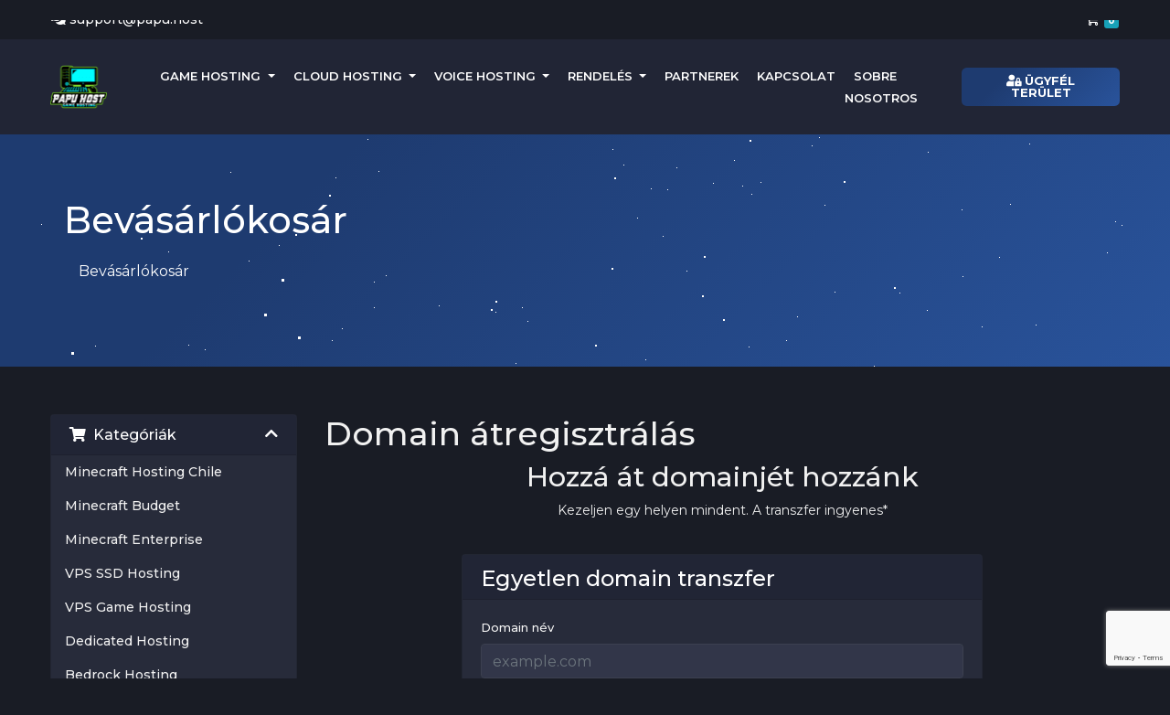

--- FILE ---
content_type: text/html; charset=utf-8
request_url: https://papu.host/cart.php?a=add&domain=transfer&language=hungarian
body_size: 9856
content:
<!doctype html>
<html lang="en">
<head>
	<meta charset="utf-8" />
	<meta http-equiv="X-UA-Compatible" content="IE=edge">
	<meta name="viewport" content="width=device-width, initial-scale=1">

	<title>PapuHost - Bevásárlókosár</title>

	<html lang="es">
	<meta name="twitter:card" content="summary" />
	<meta name="twitter:site" content="@PapuHost" />
	<meta name="twitter:creator" content="@M4T14SG4M3R" />
	<meta name="twitter:title" content="PapuHost - Minecraft, VPS & Game Hosting" />
	<meta name="twitter:image" content="https://papu.host/assets/img/favicon_small.png"  />
	<meta name="twitter:description" content="PapuHost es una compañía de hosting de Minecraft 1.20, VPS, SAMP, Discord Bots, Dominios y más" />
	<meta property="og:description" content="PapuHost es una compañía de hosting de Minecraft 1.20, VPS, SAMP, Discord Bots, Dominios y más, contamos con diferentes ubicaciones como Chile, Estados Unidos, Canada y Francia, también vendemos servidores dedicados y dominios" />
	<meta property="og:determiner" content="the" />
	<meta property="og:locale" content="es_ES" />
	<meta property="og:title" content="PapuHost - Game, Voice & Bot Hosting" />
	<meta property="og:type" content="website" />
	<meta property="og:url" content="https://papu.host" />
	<meta property="og:image" content="https://papu.host/assets/img/favicon_small.png" />
	<meta property="og:locale:alternate" content="es_ES" />
	<meta property="og:site_name" content="PapuHost" />
	<link rel="apple-touch-icon" sizes="57x57" href="https://papu.host/templates/WHMCS-Dark/html/images/touch-icon-iphone.png" />
	<link rel="apple-touch-icon" sizes="114x114" href="https://papu.host/templates/WHMCS-Dark/html/images/touch-icon-ipad.png" />

	<meta name="keywords" content="papuhost, minecraft host 1.20, samp hosting, comprar ts permanente, rust hosting, ts hosting, minecraft hosting chile">
	<meta name="description" content="PapuHost es una compañía de hosting de Minecraft 1.20, VPS, SAMP, Discord Bots, Dominios y más">
	<meta name='dmca-site-verification' content='a2lHNDRlbHVnb2xlbzR0UnNodTdUUT090' />
	<link rel="shortcut icon" href="/assets/img/favicon_small.png">
    <!-- Styling -->
<style type="text/css">@font-face {font-family:Open Sans;font-style:normal;font-weight:300;src:url(/cf-fonts/v/open-sans/5.0.20/cyrillic-ext/wght/normal.woff2);unicode-range:U+0460-052F,U+1C80-1C88,U+20B4,U+2DE0-2DFF,U+A640-A69F,U+FE2E-FE2F;font-display:swap;}@font-face {font-family:Open Sans;font-style:normal;font-weight:300;src:url(/cf-fonts/v/open-sans/5.0.20/latin-ext/wght/normal.woff2);unicode-range:U+0100-02AF,U+0304,U+0308,U+0329,U+1E00-1E9F,U+1EF2-1EFF,U+2020,U+20A0-20AB,U+20AD-20CF,U+2113,U+2C60-2C7F,U+A720-A7FF;font-display:swap;}@font-face {font-family:Open Sans;font-style:normal;font-weight:300;src:url(/cf-fonts/v/open-sans/5.0.20/vietnamese/wght/normal.woff2);unicode-range:U+0102-0103,U+0110-0111,U+0128-0129,U+0168-0169,U+01A0-01A1,U+01AF-01B0,U+0300-0301,U+0303-0304,U+0308-0309,U+0323,U+0329,U+1EA0-1EF9,U+20AB;font-display:swap;}@font-face {font-family:Open Sans;font-style:normal;font-weight:300;src:url(/cf-fonts/v/open-sans/5.0.20/hebrew/wght/normal.woff2);unicode-range:U+0590-05FF,U+200C-2010,U+20AA,U+25CC,U+FB1D-FB4F;font-display:swap;}@font-face {font-family:Open Sans;font-style:normal;font-weight:300;src:url(/cf-fonts/v/open-sans/5.0.20/cyrillic/wght/normal.woff2);unicode-range:U+0301,U+0400-045F,U+0490-0491,U+04B0-04B1,U+2116;font-display:swap;}@font-face {font-family:Open Sans;font-style:normal;font-weight:300;src:url(/cf-fonts/v/open-sans/5.0.20/latin/wght/normal.woff2);unicode-range:U+0000-00FF,U+0131,U+0152-0153,U+02BB-02BC,U+02C6,U+02DA,U+02DC,U+0304,U+0308,U+0329,U+2000-206F,U+2074,U+20AC,U+2122,U+2191,U+2193,U+2212,U+2215,U+FEFF,U+FFFD;font-display:swap;}@font-face {font-family:Open Sans;font-style:normal;font-weight:300;src:url(/cf-fonts/v/open-sans/5.0.20/greek-ext/wght/normal.woff2);unicode-range:U+1F00-1FFF;font-display:swap;}@font-face {font-family:Open Sans;font-style:normal;font-weight:300;src:url(/cf-fonts/v/open-sans/5.0.20/greek/wght/normal.woff2);unicode-range:U+0370-03FF;font-display:swap;}@font-face {font-family:Open Sans;font-style:normal;font-weight:400;src:url(/cf-fonts/v/open-sans/5.0.20/vietnamese/wght/normal.woff2);unicode-range:U+0102-0103,U+0110-0111,U+0128-0129,U+0168-0169,U+01A0-01A1,U+01AF-01B0,U+0300-0301,U+0303-0304,U+0308-0309,U+0323,U+0329,U+1EA0-1EF9,U+20AB;font-display:swap;}@font-face {font-family:Open Sans;font-style:normal;font-weight:400;src:url(/cf-fonts/v/open-sans/5.0.20/latin-ext/wght/normal.woff2);unicode-range:U+0100-02AF,U+0304,U+0308,U+0329,U+1E00-1E9F,U+1EF2-1EFF,U+2020,U+20A0-20AB,U+20AD-20CF,U+2113,U+2C60-2C7F,U+A720-A7FF;font-display:swap;}@font-face {font-family:Open Sans;font-style:normal;font-weight:400;src:url(/cf-fonts/v/open-sans/5.0.20/cyrillic-ext/wght/normal.woff2);unicode-range:U+0460-052F,U+1C80-1C88,U+20B4,U+2DE0-2DFF,U+A640-A69F,U+FE2E-FE2F;font-display:swap;}@font-face {font-family:Open Sans;font-style:normal;font-weight:400;src:url(/cf-fonts/v/open-sans/5.0.20/cyrillic/wght/normal.woff2);unicode-range:U+0301,U+0400-045F,U+0490-0491,U+04B0-04B1,U+2116;font-display:swap;}@font-face {font-family:Open Sans;font-style:normal;font-weight:400;src:url(/cf-fonts/v/open-sans/5.0.20/greek/wght/normal.woff2);unicode-range:U+0370-03FF;font-display:swap;}@font-face {font-family:Open Sans;font-style:normal;font-weight:400;src:url(/cf-fonts/v/open-sans/5.0.20/greek-ext/wght/normal.woff2);unicode-range:U+1F00-1FFF;font-display:swap;}@font-face {font-family:Open Sans;font-style:normal;font-weight:400;src:url(/cf-fonts/v/open-sans/5.0.20/hebrew/wght/normal.woff2);unicode-range:U+0590-05FF,U+200C-2010,U+20AA,U+25CC,U+FB1D-FB4F;font-display:swap;}@font-face {font-family:Open Sans;font-style:normal;font-weight:400;src:url(/cf-fonts/v/open-sans/5.0.20/latin/wght/normal.woff2);unicode-range:U+0000-00FF,U+0131,U+0152-0153,U+02BB-02BC,U+02C6,U+02DA,U+02DC,U+0304,U+0308,U+0329,U+2000-206F,U+2074,U+20AC,U+2122,U+2191,U+2193,U+2212,U+2215,U+FEFF,U+FFFD;font-display:swap;}@font-face {font-family:Open Sans;font-style:normal;font-weight:600;src:url(/cf-fonts/v/open-sans/5.0.20/cyrillic/wght/normal.woff2);unicode-range:U+0301,U+0400-045F,U+0490-0491,U+04B0-04B1,U+2116;font-display:swap;}@font-face {font-family:Open Sans;font-style:normal;font-weight:600;src:url(/cf-fonts/v/open-sans/5.0.20/greek-ext/wght/normal.woff2);unicode-range:U+1F00-1FFF;font-display:swap;}@font-face {font-family:Open Sans;font-style:normal;font-weight:600;src:url(/cf-fonts/v/open-sans/5.0.20/cyrillic-ext/wght/normal.woff2);unicode-range:U+0460-052F,U+1C80-1C88,U+20B4,U+2DE0-2DFF,U+A640-A69F,U+FE2E-FE2F;font-display:swap;}@font-face {font-family:Open Sans;font-style:normal;font-weight:600;src:url(/cf-fonts/v/open-sans/5.0.20/latin-ext/wght/normal.woff2);unicode-range:U+0100-02AF,U+0304,U+0308,U+0329,U+1E00-1E9F,U+1EF2-1EFF,U+2020,U+20A0-20AB,U+20AD-20CF,U+2113,U+2C60-2C7F,U+A720-A7FF;font-display:swap;}@font-face {font-family:Open Sans;font-style:normal;font-weight:600;src:url(/cf-fonts/v/open-sans/5.0.20/hebrew/wght/normal.woff2);unicode-range:U+0590-05FF,U+200C-2010,U+20AA,U+25CC,U+FB1D-FB4F;font-display:swap;}@font-face {font-family:Open Sans;font-style:normal;font-weight:600;src:url(/cf-fonts/v/open-sans/5.0.20/latin/wght/normal.woff2);unicode-range:U+0000-00FF,U+0131,U+0152-0153,U+02BB-02BC,U+02C6,U+02DA,U+02DC,U+0304,U+0308,U+0329,U+2000-206F,U+2074,U+20AC,U+2122,U+2191,U+2193,U+2212,U+2215,U+FEFF,U+FFFD;font-display:swap;}@font-face {font-family:Open Sans;font-style:normal;font-weight:600;src:url(/cf-fonts/v/open-sans/5.0.20/greek/wght/normal.woff2);unicode-range:U+0370-03FF;font-display:swap;}@font-face {font-family:Open Sans;font-style:normal;font-weight:600;src:url(/cf-fonts/v/open-sans/5.0.20/vietnamese/wght/normal.woff2);unicode-range:U+0102-0103,U+0110-0111,U+0128-0129,U+0168-0169,U+01A0-01A1,U+01AF-01B0,U+0300-0301,U+0303-0304,U+0308-0309,U+0323,U+0329,U+1EA0-1EF9,U+20AB;font-display:swap;}</style>
<link href="/templates/ruzenko/css/all.min.css?v=95f783" rel="stylesheet">
<link href="/templates/ruzenko/css/theme.min.css?v=95f783" rel="stylesheet">
<link href="/templates/ruzenko/css/rade.css?v=95f783" rel="stylesheet">
<html lang = "es">
<link href="/assets/css/fontawesome-all.min.css" rel="stylesheet">
<link href="/templates/ruzenko/css/flaticon.css" rel="stylesheet">
<link rel="stylesheet" href="https://cdnjs.cloudflare.com/ajax/libs/animate.css/4.1.1/animate.min.css"/>
<link rel="stylesheet" type="text/css" href="https://cdnjs.cloudflare.com/ajax/libs/OwlCarousel2/2.1.3/assets/owl.carousel.min.css">
<link href="https://unpkg.com/aos@2.3.1/dist/aos.css" rel="stylesheet">
<link href="/templates/ruzenko/css/products.css" rel="stylesheet">
<!-- Animate.css -->
<link rel="stylesheet" href="https://cdnjs.cloudflare.com/ajax/libs/animate.css/4.1.1/animate.min.css"/>
<script type="84a347fd689c74311cb6d3b2-text/javascript">
    var csrfToken = '8429ba88b727970251d018e6600be3f677b02bb3',
        markdownGuide = 'Árleszállítás útmutató',
        locale = 'en',
        saved = 'mentve',
        saving = 'automatikus mentés',
        whmcsBaseUrl = "",
        requiredText = 'Szükséges',
        recaptchaSiteKey = "6Lct4aYZAAAAAP78wsu1dyCL8wuvxc-aFwgRv_Oz";
</script>
<script src="/templates/ruzenko/js/scripts.min.js?v=95f783" type="84a347fd689c74311cb6d3b2-text/javascript"></script>
    
<script src="/cdn-cgi/scripts/7d0fa10a/cloudflare-static/rocket-loader.min.js" data-cf-settings="84a347fd689c74311cb6d3b2-|49" defer></script></head>
 
<body data-phone-cc-input="1" >
    
<body data-phone-cc-input="1">
    <script src="https://cdnjs.cloudflare.com/ajax/libs/jquery-cookie/1.4.1/jquery.cookie.min.js" type="84a347fd689c74311cb6d3b2-text/javascript"></script>
   <script type="84a347fd689c74311cb6d3b2-text/javascript">
   $(document).ready(function() {
    
       $('#myModal').appendTo("body");
       function show_modal(){
         $('#myModal').modal();
       }
       window.setTimeout(show_modal, 100);
    
     $(".dismiss").click(function() {});
   });
   </script>


    <nav class="navbar navbar-expand topbar">
        <div class="container">
            <ul class="navbar-nav mr-auto">
                <li class="nav-item contact">
                    <a href="/cdn-cgi/l/email-protection#1a696f6a6a75686e5a6a7b6a6f347275696e" class="nav-link"><i class="fas fa-comments"></i> <span class="__cf_email__" data-cfemail="added8ddddc2dfd9edddccddd883c5c2ded9">[email&#160;protected]</span></a>
                </li>
            </ul>
            <ul class="navbar-nav ml-auto">
                <li class="nav-item">
                    <a class="nav-link" href="cart.php?a=view">
                        <i class="far fa-shopping-cart fa-fw"></i>
                        <span class="badge badge-info">0</span>
                        <span class="sr-only">Bevásárlókosár</span>
                    </a>
                </li>
                            </ul>
        </div>
    </nav>

    <!-- Navbar -->
    <nav id="navbar_top" class="navbar navbar-expand-xl navbar-dark navbar-rade">
        <div class="container">
            <a class="navbar-brand mr-5" href="/index.php">
                                    <img src="https://papu.host/assets/img/favicon_small.png" alt="PapuHost" class="logo-img img-fluid">
                            </a>
            <button class="navbar-toggler collapsed" type="button" data-toggle="collapse" data-target="#navbar" aria-controls="navbar" aria-expanded="false" aria-label="Toggle navigation">
                <span class="icon-bar top-bar"></span>
                <span class="icon-bar middle-bar"></span>
                <span class="icon-bar bottom-bar"></span>
                <span class="sr-only">Toggle navigation</span>
            </button>

            <div class="collapse navbar-collapse" id="navbar">
                <ul class="navbar-nav mr-auto">
                        <li menuItemName="Game Hosting" class="d-block no-collapse dropdown no-collapse" id="Primary_Navbar-Game_Hosting">
        <a class=" dropdown-toggle" data-toggle="dropdown" aria-haspopup="true" aria-expanded="false" href="#">
                        Game Hosting
                    </a>
                    <ul class="dropdown-menu">
                                                <li menuItemName="Bedrock Hosting" class="dropdown-item" id="Primary_Navbar-Game_Hosting-Bedrock_Hosting">
                        <a href="https://papu.host/store/bedrock-hosting" class="dropdown-item px-2 py-0">
                                                        Bedrock Hosting
                                                    </a>
                    </li>
                                                                <li menuItemName="GTA Hosting" class="dropdown-item" id="Primary_Navbar-Game_Hosting-GTA_Hosting">
                        <a href="https://papu.host/gta.php" class="dropdown-item px-2 py-0">
                                                        GTA Hosting
                                                    </a>
                    </li>
                                                                <li menuItemName="Game Hosting" class="dropdown-item" id="Primary_Navbar-Game_Hosting-Game_Hosting">
                        <a href="https://papu.host/game-servers.php" class="dropdown-item px-2 py-0">
                                                        Game Hosting
                                                    </a>
                    </li>
                                                                <li menuItemName="Hytale Hosting" class="dropdown-item" id="Primary_Navbar-Game_Hosting-Hytale_Hosting">
                        <a href="https://papu.host/hytale-hosting.php" class="dropdown-item px-2 py-0">
                                                        Hytale Hosting
                                                    </a>
                    </li>
                                                                <li menuItemName="Hytale Hosting Chile" class="dropdown-item" id="Primary_Navbar-Game_Hosting-Hytale_Hosting_Chile">
                        <a href="https://papu.host/hytale-chile.php" class="dropdown-item px-2 py-0">
                                                        Hytale Hosting Chile
                                                    </a>
                    </li>
                                                                <li menuItemName="Minecraft Budget" class="dropdown-item" id="Primary_Navbar-Game_Hosting-Minecraft_Budget">
                        <a href="https://papu.host/minecraft-budget.php" class="dropdown-item px-2 py-0">
                                                        Minecraft Budget
                                                    </a>
                    </li>
                                                                <li menuItemName="Minecraft Chile" class="dropdown-item" id="Primary_Navbar-Game_Hosting-Minecraft_Chile">
                        <a href="https://papu.host/minecraft-chile.php" class="dropdown-item px-2 py-0">
                                                        Minecraft Chile
                                                    </a>
                    </li>
                                                                <li menuItemName="Minecraft Hosting" class="dropdown-item" id="Primary_Navbar-Game_Hosting-Minecraft_Hosting">
                        <a href="https://papu.host/minecraft.php" class="dropdown-item px-2 py-0">
                                                        Minecraft Hosting
                                                    </a>
                    </li>
                                                                <li menuItemName="Project Zomboid Hosting" class="dropdown-item" id="Primary_Navbar-Game_Hosting-Project_Zomboid_Hosting">
                        <a href="https://papu.host/store/project-zomboid-hosting" class="dropdown-item px-2 py-0">
                                                        Project Zomboid Hosting
                                                    </a>
                    </li>
                                                                <li menuItemName="Rust Hosting" class="dropdown-item" id="Primary_Navbar-Game_Hosting-Rust_Hosting">
                        <a href="https://papu.host/rust.php" class="dropdown-item px-2 py-0">
                                                        Rust Hosting
                                                    </a>
                    </li>
                                                                <li menuItemName="Valheim Hosting" class="dropdown-item" id="Primary_Navbar-Game_Hosting-Valheim_Hosting">
                        <a href="https://papu.host/valheim.php" class="dropdown-item px-2 py-0">
                                                        Valheim Hosting
                                                    </a>
                    </li>
                                                                <li menuItemName="Vintage Story Hosting" class="dropdown-item" id="Primary_Navbar-Game_Hosting-Vintage_Story_Hosting">
                        <a href="https://papu.host/store/vintage-story-hosting" class="dropdown-item px-2 py-0">
                                                        Vintage Story Hosting
                                                    </a>
                    </li>
                                        </ul>
            </li>
    <li menuItemName="Cloud Hosting" class="d-block dropdown no-collapse" id="Primary_Navbar-Cloud_Hosting">
        <a class=" dropdown-toggle" data-toggle="dropdown" aria-haspopup="true" aria-expanded="false" href="#">
                        Cloud Hosting
                    </a>
                    <ul class="dropdown-menu">
                                                <li menuItemName="Servidores Dedicados" class="dropdown-item" id="Primary_Navbar-Cloud_Hosting-Servidores_Dedicados">
                        <a href="https://papu.host/dedicated-servers.php" class="dropdown-item px-2 py-0">
                                                        Servidores Dedicados
                                                    </a>
                    </li>
                                                                <li menuItemName="VPS Game Hosting" class="dropdown-item" id="Primary_Navbar-Cloud_Hosting-VPS_Game_Hosting">
                        <a href="https://papu.host/vps-game.php" class="dropdown-item px-2 py-0">
                                                        VPS Game Hosting
                                                    </a>
                    </li>
                                                                <li menuItemName="VPS SSD Hosting" class="dropdown-item" id="Primary_Navbar-Cloud_Hosting-VPS_SSD_Hosting">
                        <a href="https://papu.host/vps-hosting.php" class="dropdown-item px-2 py-0">
                                                        VPS SSD Hosting
                                                    </a>
                    </li>
                                        </ul>
            </li>
    <li menuItemName="Voice Hosting" class="d-block dropdown no-collapse" id="Primary_Navbar-Voice_Hosting">
        <a class=" dropdown-toggle" data-toggle="dropdown" aria-haspopup="true" aria-expanded="false" href="#">
                        Voice Hosting
                    </a>
                    <ul class="dropdown-menu">
                                                <li menuItemName="Discord Bot Hosting" class="dropdown-item" id="Primary_Navbar-Voice_Hosting-Discord_Bot_Hosting">
                        <a href="https://papu.host/discord-hosting.php" class="dropdown-item px-2 py-0">
                                                        Discord Bot Hosting
                                                    </a>
                    </li>
                                                                <li menuItemName="MusicBot Hosting" class="dropdown-item" id="Primary_Navbar-Voice_Hosting-MusicBot_Hosting">
                        <a href="https://papu.host/store/music-bot-hosting" class="dropdown-item px-2 py-0">
                                                        MusicBot Hosting
                                                    </a>
                    </li>
                                                                <li menuItemName="TeaSpeak Permanente" class="dropdown-item" id="Primary_Navbar-Voice_Hosting-TeaSpeak_Permanente">
                        <a href="https://papu.host/store/ts-hosting-permanente" class="dropdown-item px-2 py-0">
                                                        TeaSpeak Permanente
                                                    </a>
                    </li>
                                                                <li menuItemName="TeaSpeak con Panel" class="dropdown-item" id="Primary_Navbar-Voice_Hosting-TeaSpeak_con_Panel">
                        <a href="https://papu.host/teamspeak.php" class="dropdown-item px-2 py-0">
                                                        TeaSpeak con Panel
                                                    </a>
                    </li>
                                        </ul>
            </li>
    <li menuItemName="Store" class="d-block dropdown no-collapse" id="Primary_Navbar-Store">
        <a class=" dropdown-toggle" data-toggle="dropdown" aria-haspopup="true" aria-expanded="false" href="#">
                        Rendelés
                    </a>
                    <ul class="dropdown-menu">
                                                <li menuItemName="Browse Products Services" class="dropdown-item" id="Primary_Navbar-Store-Browse_Products_Services">
                        <a href="/store" class="dropdown-item px-2 py-0">
                                                        Minden
                                                    </a>
                    </li>
                                                                <div class="dropdown-divider"></div>
                                                                <li menuItemName="Minecraft Hosting Chile" class="dropdown-item" id="Primary_Navbar-Store-Minecraft_Hosting_Chile">
                        <a href="/store/minecraft-hosting-chile" class="dropdown-item px-2 py-0">
                                                        Minecraft Hosting Chile
                                                    </a>
                    </li>
                                                                <li menuItemName="Minecraft Budget" class="dropdown-item" id="Primary_Navbar-Store-Minecraft_Budget">
                        <a href="/store/minecraft-budget" class="dropdown-item px-2 py-0">
                                                        Minecraft Budget
                                                    </a>
                    </li>
                                                                <li menuItemName="Minecraft Enterprise" class="dropdown-item" id="Primary_Navbar-Store-Minecraft_Enterprise">
                        <a href="/store/minecraft-enterprise" class="dropdown-item px-2 py-0">
                                                        Minecraft Enterprise
                                                    </a>
                    </li>
                                                                <li menuItemName="VPS SSD Hosting" class="dropdown-item" id="Primary_Navbar-Store-VPS_SSD_Hosting">
                        <a href="/store/vps-ssd-hosting" class="dropdown-item px-2 py-0">
                                                        VPS SSD Hosting
                                                    </a>
                    </li>
                                                                <li menuItemName="VPS Game Hosting" class="dropdown-item" id="Primary_Navbar-Store-VPS_Game_Hosting">
                        <a href="/store/vps-game-hosting" class="dropdown-item px-2 py-0">
                                                        VPS Game Hosting
                                                    </a>
                    </li>
                                                                <li menuItemName="Dedicated Hosting" class="dropdown-item" id="Primary_Navbar-Store-Dedicated_Hosting">
                        <a href="/store/dedicated-hosting" class="dropdown-item px-2 py-0">
                                                        Dedicated Hosting
                                                    </a>
                    </li>
                                                                <li menuItemName="Bedrock Hosting" class="dropdown-item" id="Primary_Navbar-Store-Bedrock_Hosting">
                        <a href="/store/bedrock-hosting" class="dropdown-item px-2 py-0">
                                                        Bedrock Hosting
                                                    </a>
                    </li>
                                                                <li menuItemName="Discord Bot Hosting" class="dropdown-item" id="Primary_Navbar-Store-Discord_Bot_Hosting">
                        <a href="/store/discord-bot-hosting" class="dropdown-item px-2 py-0">
                                                        Discord Bot Hosting
                                                    </a>
                    </li>
                                                                <li menuItemName="GTA Hosting" class="dropdown-item" id="Primary_Navbar-Store-GTA_Hosting">
                        <a href="/store/gta-hosting" class="dropdown-item px-2 py-0">
                                                        GTA Hosting
                                                    </a>
                    </li>
                                                                <li menuItemName="TS Hosting con Panel" class="dropdown-item" id="Primary_Navbar-Store-TS_Hosting_con_Panel">
                        <a href="/store/ts-hosting-con-panel" class="dropdown-item px-2 py-0">
                                                        TS Hosting con Panel
                                                    </a>
                    </li>
                                                                <li menuItemName="TS Hosting Permanente" class="dropdown-item" id="Primary_Navbar-Store-TS_Hosting_Permanente">
                        <a href="/store/ts-hosting-permanente" class="dropdown-item px-2 py-0">
                                                        TS Hosting Permanente
                                                    </a>
                    </li>
                                                                <li menuItemName="Music Bot Hosting" class="dropdown-item" id="Primary_Navbar-Store-Music_Bot_Hosting">
                        <a href="/store/music-bot-hosting" class="dropdown-item px-2 py-0">
                                                        Music Bot Hosting
                                                    </a>
                    </li>
                                                                <li menuItemName="Rust Hosting" class="dropdown-item" id="Primary_Navbar-Store-Rust_Hosting">
                        <a href="/store/rust-hosting" class="dropdown-item px-2 py-0">
                                                        Rust Hosting
                                                    </a>
                    </li>
                                                                <li menuItemName="Project Zomboid Hosting" class="dropdown-item" id="Primary_Navbar-Store-Project_Zomboid_Hosting">
                        <a href="/store/project-zomboid-hosting" class="dropdown-item px-2 py-0">
                                                        Project Zomboid Hosting
                                                    </a>
                    </li>
                                                                <li menuItemName="Vintage Story Hosting" class="dropdown-item" id="Primary_Navbar-Store-Vintage_Story_Hosting">
                        <a href="/store/vintage-story-hosting" class="dropdown-item px-2 py-0">
                                                        Vintage Story Hosting
                                                    </a>
                    </li>
                                                                <li menuItemName="Valheim Hosting" class="dropdown-item" id="Primary_Navbar-Store-Valheim_Hosting">
                        <a href="/store/valheim-hosting" class="dropdown-item px-2 py-0">
                                                        Valheim Hosting
                                                    </a>
                    </li>
                                                                <li menuItemName="Pruebas Gratuitas" class="dropdown-item" id="Primary_Navbar-Store-Pruebas_Gratuitas">
                        <a href="/store/pruebas-gratuitas" class="dropdown-item px-2 py-0">
                                                        Pruebas Gratuitas
                                                    </a>
                    </li>
                                                                <li menuItemName="Hytale Hosting" class="dropdown-item" id="Primary_Navbar-Store-Hytale_Hosting">
                        <a href="/store/hytale-hosting" class="dropdown-item px-2 py-0">
                                                        Hytale Hosting
                                                    </a>
                    </li>
                                                                <li menuItemName="Hytale Hosting Chile" class="dropdown-item" id="Primary_Navbar-Store-Hytale_Hosting_Chile">
                        <a href="/store/hytale-chile" class="dropdown-item px-2 py-0">
                                                        Hytale Hosting Chile
                                                    </a>
                    </li>
                                                                <li menuItemName="Register a New Domain" class="dropdown-item" id="Primary_Navbar-Store-Register_a_New_Domain">
                        <a href="/cart.php?a=add&domain=register" class="dropdown-item px-2 py-0">
                                                        Domain regisztráció
                                                    </a>
                    </li>
                                                                <li menuItemName="Transfer a Domain to Us" class="dropdown-item" id="Primary_Navbar-Store-Transfer_a_Domain_to_Us">
                        <a href="/cart.php?a=add&domain=transfer" class="dropdown-item px-2 py-0">
                                                        Hozza át domain nevét hozzánk
                                                    </a>
                    </li>
                                        </ul>
            </li>
    <li menuItemName="Affiliates" class="d-block" id="Primary_Navbar-Affiliates">
        <a class="" href="/affiliates.php">
                        Partnerek
                    </a>
            </li>
    <li menuItemName="Contact Us" class="d-block" id="Primary_Navbar-Contact_Us">
        <a class="" href="/contact.php">
                        Kapcsolat
                    </a>
            </li>
    <li menuItemName="Sobre Nosotros" class="d-block" id="Primary_Navbar-Sobre_Nosotros">
        <a class="" href="https://papu.host/about-us.php">
                        Sobre Nosotros
                    </a>
            </li>
    <li class="d-none dropdown collapsable-dropdown">
        <a class="dropdown-toggle" href="#" id="navbarDropdownMenu" role="button" data-toggle="dropdown" aria-haspopup="true" aria-expanded="false">
            Több
        </a>
        <ul class="collapsable-dropdown-menu dropdown-menu" aria-labelledby="navbarDropdownMenu">
        </ul>
    </li>
                </ul>

                <ul class="navbar-nav ml-auto">
                                        <li><a href="/login.php" class="btn btn-sm btn-radisic"><i class="fas fa-user-lock"></i> Ügyfél terület</a></li>
                                    </ul>
            </div>
        </div>
		
    </nav>

            <div class="jumbotron rade-header">
        <div id="dots-1"></div>
        <div id="dots-2"></div>
        <div id="dots-3"></div>
        <div class="container">
            <div class="pageheader">
	<div class="
		container">
		    	<h1 class="">Bevásárlókosár</h1>
    	<ol class="breadcrumb">
            <li class="breadcrumb-item active" aria-current="page">
                        Bevásárlókosár
                    </li>
    </ol>
	</div>
</div>
        </div>
    </div>
    
        <section id="main-body">
        <div class="container">
            <div class="row">

                                    <div class="col-12 primary-content">
                

<link rel="stylesheet" type="text/css" href="/templates/orderforms/ruzenko_cart/css/all.min.css?v=95f783" />
<script data-cfasync="false" src="/cdn-cgi/scripts/5c5dd728/cloudflare-static/email-decode.min.js"></script><script type="84a347fd689c74311cb6d3b2-text/javascript" src="/templates/orderforms/ruzenko_cart/js/scripts.min.js?v=95f783"></script>
<div id="order-standard_cart">

    <div class="row">
        <div class="cart-sidebar">
                <div menuItemName="Categories" class="panel card card-sidebar mb-3 panel-sidebar">
        <div class="panel-heading card-header">
            <h3 class="panel-title">
                                    <i class="fas fa-shopping-cart"></i>&nbsp;
                
                Kategóriák

                
                <i class="fas fa-chevron-up card-minimise panel-minimise pull-right float-right"></i>
            </h3>
        </div>

        
                    <div class="list-group collapsable-card-body">
                                                            <a menuItemName="Minecraft Hosting Chile" href="/store/minecraft-hosting-chile" class="list-group-item list-group-item-action" id="Secondary_Sidebar-Categories-Minecraft_Hosting_Chile">
                            
                            Minecraft Hosting Chile

                                                    </a>
                                                                                <a menuItemName="Minecraft Budget" href="/store/minecraft-budget" class="list-group-item list-group-item-action" id="Secondary_Sidebar-Categories-Minecraft_Budget">
                            
                            Minecraft Budget

                                                    </a>
                                                                                <a menuItemName="Minecraft Enterprise" href="/store/minecraft-enterprise" class="list-group-item list-group-item-action" id="Secondary_Sidebar-Categories-Minecraft_Enterprise">
                            
                            Minecraft Enterprise

                                                    </a>
                                                                                <a menuItemName="VPS SSD Hosting" href="/store/vps-ssd-hosting" class="list-group-item list-group-item-action" id="Secondary_Sidebar-Categories-VPS_SSD_Hosting">
                            
                            VPS SSD Hosting

                                                    </a>
                                                                                <a menuItemName="VPS Game Hosting" href="/store/vps-game-hosting" class="list-group-item list-group-item-action" id="Secondary_Sidebar-Categories-VPS_Game_Hosting">
                            
                            VPS Game Hosting

                                                    </a>
                                                                                <a menuItemName="Dedicated Hosting" href="/store/dedicated-hosting" class="list-group-item list-group-item-action" id="Secondary_Sidebar-Categories-Dedicated_Hosting">
                            
                            Dedicated Hosting

                                                    </a>
                                                                                <a menuItemName="Bedrock Hosting" href="/store/bedrock-hosting" class="list-group-item list-group-item-action" id="Secondary_Sidebar-Categories-Bedrock_Hosting">
                            
                            Bedrock Hosting

                                                    </a>
                                                                                <a menuItemName="Discord Bot Hosting" href="/store/discord-bot-hosting" class="list-group-item list-group-item-action" id="Secondary_Sidebar-Categories-Discord_Bot_Hosting">
                            
                            Discord Bot Hosting

                                                    </a>
                                                                                <a menuItemName="GTA Hosting" href="/store/gta-hosting" class="list-group-item list-group-item-action" id="Secondary_Sidebar-Categories-GTA_Hosting">
                            
                            GTA Hosting

                                                    </a>
                                                                                <a menuItemName="TS Hosting con Panel" href="/store/ts-hosting-con-panel" class="list-group-item list-group-item-action" id="Secondary_Sidebar-Categories-TS_Hosting_con_Panel">
                            
                            TS Hosting con Panel

                                                    </a>
                                                                                <a menuItemName="TS Hosting Permanente" href="/store/ts-hosting-permanente" class="list-group-item list-group-item-action" id="Secondary_Sidebar-Categories-TS_Hosting_Permanente">
                            
                            TS Hosting Permanente

                                                    </a>
                                                                                <a menuItemName="Music Bot Hosting" href="/store/music-bot-hosting" class="list-group-item list-group-item-action" id="Secondary_Sidebar-Categories-Music_Bot_Hosting">
                            
                            Music Bot Hosting

                                                    </a>
                                                                                <a menuItemName="Rust Hosting" href="/store/rust-hosting" class="list-group-item list-group-item-action" id="Secondary_Sidebar-Categories-Rust_Hosting">
                            
                            Rust Hosting

                                                    </a>
                                                                                <a menuItemName="Project Zomboid Hosting" href="/store/project-zomboid-hosting" class="list-group-item list-group-item-action" id="Secondary_Sidebar-Categories-Project_Zomboid_Hosting">
                            
                            Project Zomboid Hosting

                                                    </a>
                                                                                <a menuItemName="Vintage Story Hosting" href="/store/vintage-story-hosting" class="list-group-item list-group-item-action" id="Secondary_Sidebar-Categories-Vintage_Story_Hosting">
                            
                            Vintage Story Hosting

                                                    </a>
                                                                                <a menuItemName="Valheim Hosting" href="/store/valheim-hosting" class="list-group-item list-group-item-action" id="Secondary_Sidebar-Categories-Valheim_Hosting">
                            
                            Valheim Hosting

                                                    </a>
                                                                                <a menuItemName="Pruebas Gratuitas" href="/store/pruebas-gratuitas" class="list-group-item list-group-item-action" id="Secondary_Sidebar-Categories-Pruebas_Gratuitas">
                            
                            Pruebas Gratuitas

                                                    </a>
                                                                                <a menuItemName="Hytale Hosting" href="/store/hytale-hosting" class="list-group-item list-group-item-action" id="Secondary_Sidebar-Categories-Hytale_Hosting">
                            
                            Hytale Hosting

                                                    </a>
                                                                                <a menuItemName="Hytale Hosting Chile" href="/store/hytale-chile" class="list-group-item list-group-item-action" id="Secondary_Sidebar-Categories-Hytale_Hosting_Chile">
                            
                            Hytale Hosting Chile

                                                    </a>
                                                </div>
        
            </div>

        <div menuItemName="Actions" class="panel card card-sidebar mb-3 panel-sidebar">
        <div class="panel-heading card-header">
            <h3 class="panel-title">
                                    <i class="fas fa-plus"></i>&nbsp;
                
                Műveletek

                
                <i class="fas fa-chevron-up card-minimise panel-minimise pull-right float-right"></i>
            </h3>
        </div>

        
                    <div class="list-group collapsable-card-body">
                                                            <a menuItemName="Domain Registration" href="/cart.php?a=add&domain=register" class="list-group-item list-group-item-action" id="Secondary_Sidebar-Actions-Domain_Registration">
                                                            <i class="fas fa-globe fa-fw"></i>&nbsp;
                            
                            Domain regisztráció

                                                    </a>
                                                                                <a menuItemName="Domain Transfer" href="/cart.php?a=add&domain=transfer" class="list-group-item list-group-item-action active" id="Secondary_Sidebar-Actions-Domain_Transfer">
                                                            <i class="fas fa-share fa-fw"></i>&nbsp;
                            
                            A Domain átadása

                                                    </a>
                                                                                <a menuItemName="View Cart" href="/cart.php?a=view" class="list-group-item list-group-item-action" id="Secondary_Sidebar-Actions-View_Cart">
                                                            <i class="fas fa-shopping-cart fa-fw"></i>&nbsp;
                            
                            Kosár megtekintése

                                                    </a>
                                                </div>
        
            </div>

            </div>
        <div class="cart-body">
            <div class="header-lined">
                <h1 class="font-size-36">
                    Domain átregisztrálás
                </h1>
            </div>
            <div class="sidebar-collapsed">

            <div class="panel card panel-default">
                <div class="m-0 panel-heading card-header">
        <h3 class="panel-title">
                            <i class="fas fa-shopping-cart"></i>&nbsp;
            
            Kategóriák

                    </h3>
    </div>

    <div class="panel-body card-body">
        <form role="form">
            <select class="form-control custom-select" onchange="if (!window.__cfRLUnblockHandlers) return false; selectChangeNavigate(this)" data-cf-modified-84a347fd689c74311cb6d3b2-="">
                                                    <option menuItemName="Minecraft Hosting Chile" value="/store/minecraft-hosting-chile" class="list-group-item" >
                        Minecraft Hosting Chile

                                            </option>
                                                        <option menuItemName="Minecraft Budget" value="/store/minecraft-budget" class="list-group-item" >
                        Minecraft Budget

                                            </option>
                                                        <option menuItemName="Minecraft Enterprise" value="/store/minecraft-enterprise" class="list-group-item" >
                        Minecraft Enterprise

                                            </option>
                                                        <option menuItemName="VPS SSD Hosting" value="/store/vps-ssd-hosting" class="list-group-item" >
                        VPS SSD Hosting

                                            </option>
                                                        <option menuItemName="VPS Game Hosting" value="/store/vps-game-hosting" class="list-group-item" >
                        VPS Game Hosting

                                            </option>
                                                        <option menuItemName="Dedicated Hosting" value="/store/dedicated-hosting" class="list-group-item" >
                        Dedicated Hosting

                                            </option>
                                                        <option menuItemName="Bedrock Hosting" value="/store/bedrock-hosting" class="list-group-item" >
                        Bedrock Hosting

                                            </option>
                                                        <option menuItemName="Discord Bot Hosting" value="/store/discord-bot-hosting" class="list-group-item" >
                        Discord Bot Hosting

                                            </option>
                                                        <option menuItemName="GTA Hosting" value="/store/gta-hosting" class="list-group-item" >
                        GTA Hosting

                                            </option>
                                                        <option menuItemName="TS Hosting con Panel" value="/store/ts-hosting-con-panel" class="list-group-item" >
                        TS Hosting con Panel

                                            </option>
                                                        <option menuItemName="TS Hosting Permanente" value="/store/ts-hosting-permanente" class="list-group-item" >
                        TS Hosting Permanente

                                            </option>
                                                        <option menuItemName="Music Bot Hosting" value="/store/music-bot-hosting" class="list-group-item" >
                        Music Bot Hosting

                                            </option>
                                                        <option menuItemName="Rust Hosting" value="/store/rust-hosting" class="list-group-item" >
                        Rust Hosting

                                            </option>
                                                        <option menuItemName="Project Zomboid Hosting" value="/store/project-zomboid-hosting" class="list-group-item" >
                        Project Zomboid Hosting

                                            </option>
                                                        <option menuItemName="Vintage Story Hosting" value="/store/vintage-story-hosting" class="list-group-item" >
                        Vintage Story Hosting

                                            </option>
                                                        <option menuItemName="Valheim Hosting" value="/store/valheim-hosting" class="list-group-item" >
                        Valheim Hosting

                                            </option>
                                                        <option menuItemName="Pruebas Gratuitas" value="/store/pruebas-gratuitas" class="list-group-item" >
                        Pruebas Gratuitas

                                            </option>
                                                        <option menuItemName="Hytale Hosting" value="/store/hytale-hosting" class="list-group-item" >
                        Hytale Hosting

                                            </option>
                                                        <option menuItemName="Hytale Hosting Chile" value="/store/hytale-chile" class="list-group-item" >
                        Hytale Hosting Chile

                                            </option>
                                                                        <option value="" class="list-group-item" selected=""selected>- Egy másik kategória kiválasztása -</option>
                            </select>
        </form>
    </div>

            </div>
            <div class="panel card panel-default">
                <div class="m-0 panel-heading card-header">
        <h3 class="panel-title">
                            <i class="fas fa-plus"></i>&nbsp;
            
            Műveletek

                    </h3>
    </div>

    <div class="panel-body card-body">
        <form role="form">
            <select class="form-control custom-select" onchange="if (!window.__cfRLUnblockHandlers) return false; selectChangeNavigate(this)" data-cf-modified-84a347fd689c74311cb6d3b2-="">
                                                    <option menuItemName="Domain Registration" value="/cart.php?a=add&domain=register" class="list-group-item" >
                        Domain regisztráció

                                            </option>
                                                        <option menuItemName="Domain Transfer" value="/cart.php?a=add&domain=transfer" class="list-group-item" selected="selected">
                        A Domain átadása

                                            </option>
                                                                                                    <option menuItemName="View Cart" value="/cart.php?a=view" class="list-group-item" >
                        Kosár megtekintése

                                            </option>
                                                                </select>
        </form>
    </div>

            </div>
    
    
</div>

            <div class="text-center">
                <h2 class="font-size-30">Hozzá át domainjét hozzánk</h2>
                <p>Kezeljen egy helyen mindent. A transzfer ingyenes*</p>
            </div>
            <br />

            <form method="post" action="/cart.php" id="frmDomainTransfer">
<input type="hidden" name="token" value="8429ba88b727970251d018e6600be3f677b02bb3" />
                <input type="hidden" name="a" value="addDomainTransfer">

                <div class="row">
                    <div class="col-sm-8 col-sm-offset-2 offset-sm-2">
                        <div class="panel card panel-default">
                            <div class="panel-heading card-header pb-0">
                                <h3 class="panel-title card-title font-size-24 mb-2">Egyetlen domain transzfer</h3>
                            </div>
                            <div class="panel-body card-body">
                                <div class="form-group">
                                    <label for="inputTransferDomain">Domain név</label>
                                    <input type="text" class="form-control" name="domain" id="inputTransferDomain" value="" placeholder="example.com" data-toggle="tooltip" data-placement="left" data-trigger="manual" title="Kérjük, írja be a választott nevet" />
                                </div>
                                <div class="form-group">
                                    <label for="inputAuthCode" style="width:100%;">
                                        Engedélyezési kód
                                        <a href="" data-toggle="tooltip" data-placement="left" title="Az átregisztrációhoz szükség van egy EPP kódra, amit a jelenlegi regisztrátorától kaphat meg. Ez olyan, mint egy jelszó a domain névhez." class="pull-right float-right"><i class="fas fa-question-circle"></i> Segítség</a>
                                    </label>
                                    <input type="text" class="form-control" name="epp" id="inputAuthCode" placeholder="Epp kód / Engedélyezési kód" data-toggle="tooltip" data-placement="left" data-trigger="manual" title="Szükséges" />
                                </div>
                                <div id="transferUnavailable" class="alert alert-warning slim-alert text-center w-hidden"></div>
                                                            </div>

                            <div class="panel-footer card-footer text-right">
                                <button type="submit" id="btnTransferDomain" class="btn btn-primary btn-transfer btn-recaptcha btn-recaptcha-invisible">
                                    <span class="loader w-hidden" id="addTransferLoader">
                                        <i class="fas fa-fw fa-spinner fa-spin"></i>
                                    </span>
                                    <span id="addToCart">Hozzáadás a kosárhoz</span>
                                </button>
                            </div>
                        </div>
                    </div>
                </div>

            </form>

            <p class="text-center small">* Nem tartalmazza az egyes TLD-k és a nemrégiben megújított domainek díját</p>
        </div>
    </div>
</div>


                    </div>

                    </div>
                                    <div class="clearfix"></div>
            </div>
        </div>
    </section>
    <section id="Cta" class="mt-5 py-4">
        <div class="container">
            <div class="row d-flex justify-content-between">
                <div class="col-lg-8 col-md-6">
                    <div>
                        <h1 class="mb-0">¿Listo para empezar?</h1>
                        <p class="mb-0">Los servidores se activan de manera instantánea y solamente debes revisar tu correo.</p>
                    </div>
                </div>
                <div class="col-lg-4 col-md-6 d-flex align-items-center">
                    <div id="cta-btns">
                        <a href="/game-servers.php" class="btn btn-primary">Ver Servicios</a>
                        <a href="/register.php" class="btn btn-default">Registrarse</a>
                    </div>
                </div>
            </div>
        </div>
    </section>
    <section id="Footer">
        <div class="container">
            <div class="row">
                <div class="col-lg-8">
                    <div class="row">
					
                        <div class="col-lg-3 col-md-3">
                            <p>Servicios</p>
                            <ul>
                                <li><a href="/gta.php">SAMP Hosting</a></li>
								<li><a href="/hytale-hosting.php">Hytale Hosting</a></li>
                                <li><a href="/minecraft.php">Minecraft Hosting</a></li>
                                <li><a href="/project-zomboid.php">Project Zomboid</a></li>
                                <li><a href="/discord-hosting.php">Discord Hosting</a></li>
                                <li><a href="/vps-hosting.php">VPS Hosting</a></li>
                                <li><a href="/game-servers.php"><i class="fas fa-eye"></i> Ver todos</a></li>
                            </ul>
                        </div>
                        <div class="col-lg-3 col-md-3">
                            <p>Redes Sociales</p>
                            <ul>
								<li><a itemscope itemtype="http://schema.org/Organization" itemprop="name" href="https://facebook.com/PapuHost" title="PapuHost Facebook" alt="Facebook" aria-label="Visita nuestro Facebook">Facebook</a></li>
								<li><a itemscope itemtype="http://schema.org/Organization" itemprop="name" href="https://twitter.com/PapuHost" title="PapuHost Twitter" alt="Twitter" aria-label="Visita nuestro Twitter">Twitter</a></li>
								<li><a itemscope itemtype="http://schema.org/Organization" itemprop="name" href="https://instagram.com/PapuHost" title="PapuHost Instagram" alt="Instagram" aria-label="Visita nuestro Instagram">Instagram</a></li>
								<li><a itemscope itemtype="http://schema.org/Organization" itemprop="name" href="https://papu.host/discord" title="PapuHost Discord" alt="Discord" aria-label="Visita nuestro Discord">Discord</a></li>
								<li><a itemscope itemtype="http://schema.org/Organization" itemprop="name" href="https://tiktok.com/@PapuHost" title="PapuHost TikTok" alt="Discord" aria-label="Visita nuestro TikTok">TikTok</a></li>
                            </ul>
                        </div>
                        <div class="col-lg-3 col-md-3">
                            <p>Clientes</p>
                            <ul>
                                <li><a href="/login.php">Iniciar Sesion</a></li>
                                <li><a href="/register.php">Registrarse</a></li>
                                <li><a href="/contact.php">Crear un ticket</a></li>
                                <li><a href="/index.php?rp=/knowledgebase">FAQ</a></li>
                                <li><a href="/about-us.php">Sobre Nosotros</a></li>
                            </ul>
                        </div>
                        <div class="col-lg-3 col-md-3">
                            <p>Legal</p>
                            <ul>
                                <li><a href="/terms-of-service.php">TOS</a></li>
                                <li><a href="/privacy-policy.php">Politica de Privacidad</a></li>

                            </ul>
                        </div>
                    </div>
                </div>
                <div class="col-lg-4 text-center">
                                            <img loading="lazy" src="https://papu.host/assets/img/favicon_small.png" class="logo-img img-fluid" alt="PapuHost Logo" title="PapuHost Logo">
                                        <p class="copyright my-3">
                        Szerzői jog &copy; 2026 PapuHost. Minden Jog Fenntartva.
                    </p>
<center><!-- TrustBox widget - Micro Review Count -->
<div class="trustpilot-widget" data-locale="es-ES" data-template-id="5419b6a8b0d04a076446a9ad" data-businessunit-id="5f09387aa482820001205971" data-style-height="24px" data-style-width="100%" data-theme="dark">
  <a title="Reviews de PapuHost" href="https://es.trustpilot.com/review/papu.host" target="_blank" rel="noopener">Trustpilot</a>
</div><a title="Protección DMCA" href="//www.dmca.com/Protection/Status.aspx?ID=815b384b-1e21-427c-8b8f-f54b643e5758" title="DMCA.com Protection Status" class="dmca-badge"> <img loading="lazy" src ="https://i.imgur.com/PDDhCyW.png"  alt="DMCA.com Protection Status" /></a>  <script src="https://papu.host/templates/WHMCS-Dark/js/DMCABadgeHelper.min.js" type="84a347fd689c74311cb6d3b2-text/javascript"> </script>
</center>
                </div>
            </div>
        </div>
    </section>
    <!-- Szerzői jog &copy; 2026 PapuHost. Minden Jog Fenntartva. -->
    <div id="fullpage-overlay" class="w-hidden">
        <div class="outer-wrapper">
            <div class="inner-wrapper">
                <img loading="lazy" src="https://papu.host/assets/img/favicon_small.png" alt="PapuHost Logo" title="PapuHost Logo">
                <br>
                <span class="msg"></span>

            </div>
        </div>
    </div>

    <div class="modal system-modal fade" id="modalAjax" tabindex="-1" role="dialog" aria-hidden="true">
        <div class="modal-dialog">
            <div class="modal-content">
                <div class="modal-header">
                    <h5 class="modal-title"></h5>
                    <button type="button" class="close" data-dismiss="modal">
                        <span aria-hidden="true">&times;</span>
                        <span class="sr-only">Bezár</span>
                    </button>
                </div>
                <div class="modal-body">
                    Betöltés...
                </div>
                <div class="modal-footer">
                    <div class="float-left loader">
                        <i class="fas fa-circle-notch fa-spin"></i>
                        Betöltés...
                    </div>
                    <button type="button" class="btn btn-default" data-dismiss="modal">
                        Bezár
                    </button>
                    <button type="button" class="btn btn-primary modal-submit">
                        Küldés
                    </button>
                </div>
            </div>
        </div>
    </div>

    <form method="get" action="/cart.php?a=add&domain=transfer&">
        <div class="modal modal-localisation" id="modalChooseLanguage" tabindex="-1" role="dialog">
            <div class="modal-dialog modal-lg" role="document">
                <div class="modal-content">
                    <div class="modal-body">
                        <button type="button" class="close text-light" data-dismiss="modal" aria-label="Close">
                            <span aria-hidden="true">&times;</span>
                        </button>

                                                    <h5 class="h5 pt-5 pb-3">Válasszon nyelvet</h5>
                            <div class="row item-selector">
                            <input type="hidden" name="language" value="">
                                                                    <div class="col-4">
                                        <a href="#" class="item" data-value="arabic">
                                            العربية
                                        </a>
                                    </div>
                                                                    <div class="col-4">
                                        <a href="#" class="item" data-value="azerbaijani">
                                            Azerbaijani
                                        </a>
                                    </div>
                                                                    <div class="col-4">
                                        <a href="#" class="item" data-value="catalan">
                                            Català
                                        </a>
                                    </div>
                                                                    <div class="col-4">
                                        <a href="#" class="item" data-value="chinese">
                                            中文
                                        </a>
                                    </div>
                                                                    <div class="col-4">
                                        <a href="#" class="item" data-value="croatian">
                                            Hrvatski
                                        </a>
                                    </div>
                                                                    <div class="col-4">
                                        <a href="#" class="item" data-value="czech">
                                            Čeština
                                        </a>
                                    </div>
                                                                    <div class="col-4">
                                        <a href="#" class="item" data-value="danish">
                                            Dansk
                                        </a>
                                    </div>
                                                                    <div class="col-4">
                                        <a href="#" class="item" data-value="dutch">
                                            Nederlands
                                        </a>
                                    </div>
                                                                    <div class="col-4">
                                        <a href="#" class="item" data-value="english">
                                            English
                                        </a>
                                    </div>
                                                                    <div class="col-4">
                                        <a href="#" class="item" data-value="estonian">
                                            Estonian
                                        </a>
                                    </div>
                                                                    <div class="col-4">
                                        <a href="#" class="item" data-value="farsi">
                                            Persian
                                        </a>
                                    </div>
                                                                    <div class="col-4">
                                        <a href="#" class="item" data-value="french">
                                            Français
                                        </a>
                                    </div>
                                                                    <div class="col-4">
                                        <a href="#" class="item" data-value="german">
                                            Deutsch
                                        </a>
                                    </div>
                                                                    <div class="col-4">
                                        <a href="#" class="item" data-value="hebrew">
                                            עברית
                                        </a>
                                    </div>
                                                                    <div class="col-4">
                                        <a href="#" class="item active" data-value="hungarian">
                                            Magyar
                                        </a>
                                    </div>
                                                                    <div class="col-4">
                                        <a href="#" class="item" data-value="italian">
                                            Italiano
                                        </a>
                                    </div>
                                                                    <div class="col-4">
                                        <a href="#" class="item" data-value="macedonian">
                                            Macedonian
                                        </a>
                                    </div>
                                                                    <div class="col-4">
                                        <a href="#" class="item" data-value="norwegian">
                                            Norwegian
                                        </a>
                                    </div>
                                                                    <div class="col-4">
                                        <a href="#" class="item" data-value="portuguese-br">
                                            Português
                                        </a>
                                    </div>
                                                                    <div class="col-4">
                                        <a href="#" class="item" data-value="portuguese-pt">
                                            Português
                                        </a>
                                    </div>
                                                                    <div class="col-4">
                                        <a href="#" class="item" data-value="romanian">
                                            Română
                                        </a>
                                    </div>
                                                                    <div class="col-4">
                                        <a href="#" class="item" data-value="russian">
                                            Русский
                                        </a>
                                    </div>
                                                                    <div class="col-4">
                                        <a href="#" class="item" data-value="spanish">
                                            Español
                                        </a>
                                    </div>
                                                                    <div class="col-4">
                                        <a href="#" class="item" data-value="swedish">
                                            Svenska
                                        </a>
                                    </div>
                                                                    <div class="col-4">
                                        <a href="#" class="item" data-value="turkish">
                                            Türkçe
                                        </a>
                                    </div>
                                                                    <div class="col-4">
                                        <a href="#" class="item" data-value="ukranian">
                                            Українська
                                        </a>
                                    </div>
                                                            </div>
                                                                    </div>
                    <div class="modal-footer">
                        <button type="submit" class="btn btn-default">Alkalmaz</button>
                    </div>
                </div>
            </div>
        </div>
    </form>

    <form action="#" id="frmGeneratePassword">
    <div class="modal fade" id="modalGeneratePassword">
        <div class="modal-dialog">
            <div class="modal-content">
                <div class="modal-header bg-primary text-white">
                    <h4 class="modal-title">
                        Jelszó létrehozása
                    </h4>
                    <button type="button" class="close" data-dismiss="modal" aria-label="Close">
                        <span aria-hidden="true">&times;</span>
                    </button>
                </div>
                <div class="modal-body">
                    <div class="alert alert-danger w-hidden" id="generatePwLengthError">
                        Adjon meg egy 8 és 64 közötti számot a jelszó hosszához
                    </div>
                    <div class="form-group row">
                        <label for="generatePwLength" class="col-sm-4 col-form-label">Jelszó hosszúság</label>
                        <div class="col-sm-8">
                            <input type="number" min="8" max="64" value="12" step="1" class="form-control input-inline input-inline-100" id="inputGeneratePasswordLength">
                        </div>
                    </div>
                    <div class="form-group row">
                        <label for="generatePwOutput" class="col-sm-4 col-form-label">Generált jelszó</label>
                        <div class="col-sm-8">
                            <input type="text" class="form-control" id="inputGeneratePasswordOutput">
                        </div>
                    </div>
                    <div class="row">
                        <div class="col-sm-8 offset-sm-4">
                            <button type="submit" class="btn btn-default btn-sm">
                                <i class="fas fa-plus fa-fw"></i>
                                Új jelszó generálása
                            </button>
                            <button type="button" class="btn btn-default btn-sm copy-to-clipboard" data-clipboard-target="#inputGeneratePasswordOutput">
                                <img src="/assets/img/clippy.svg" alt="Copy to clipboard" width="15">
                                Copy
                            </button>
                        </div>
                    </div>
                </div>
                <div class="modal-footer">
                    <button type="button" class="btn btn-default" data-dismiss="modal">
                        Bezár
                    </button>
                    <button type="button" class="btn btn-primary" id="btnGeneratePasswordInsert" data-clipboard-target="#inputGeneratePasswordOutput">
                        Másolás vágólapra és beszúrás
                    </button>
                </div>
            </div>
        </div>
    </div>
</form>

<section id="footer">
    <div class="container">
		<p>Cerro El Plomo 5931 Torre B Oficina 1213, Las Condes, Santiago de Chile.</p>
    </div>
</section>
    
    <script src="/templates/ruzenko/js/rade.js?v=95f783" type="84a347fd689c74311cb6d3b2-text/javascript"></script>
    <script src="https://unpkg.com/aos@2.3.1/dist/aos.js" type="84a347fd689c74311cb6d3b2-text/javascript"></script>
    <script type="84a347fd689c74311cb6d3b2-text/javascript">
        AOS.init({
            once: true,
        });
    </script>
<script type="VgxUv86pyC7qJfu6-text/javascript" src="https://widget.trustpilot.com/bootstrap/v5/tp.widget.bootstrap.min.js" async loading="lazy"></script>
<script type="84a347fd689c74311cb6d3b2-text/javascript" src="https://widget.trustpilot.com/bootstrap/v5/tp.widget.bootstrap.min.js" async loading="lazy"></script>
<script defer src="https://static.cloudflareinsights.com/beacon.min.js/vcd15cbe7772f49c399c6a5babf22c1241717689176015" integrity="sha512-ZpsOmlRQV6y907TI0dKBHq9Md29nnaEIPlkf84rnaERnq6zvWvPUqr2ft8M1aS28oN72PdrCzSjY4U6VaAw1EQ==" data-cf-beacon='{"version":"2024.11.0","token":"f5e2f13c02a54e689bb894c013344f69","r":1,"server_timing":{"name":{"cfCacheStatus":true,"cfEdge":true,"cfExtPri":true,"cfL4":true,"cfOrigin":true,"cfSpeedBrain":true},"location_startswith":null}}' crossorigin="anonymous"></script>
</body>
</html>


--- FILE ---
content_type: text/html; charset=utf-8
request_url: https://www.google.com/recaptcha/api2/anchor?ar=1&k=6Lct4aYZAAAAAP78wsu1dyCL8wuvxc-aFwgRv_Oz&co=aHR0cHM6Ly9wYXB1Lmhvc3Q6NDQz&hl=en&v=PoyoqOPhxBO7pBk68S4YbpHZ&size=invisible&anchor-ms=20000&execute-ms=30000&cb=1zntsehjupzq
body_size: 48558
content:
<!DOCTYPE HTML><html dir="ltr" lang="en"><head><meta http-equiv="Content-Type" content="text/html; charset=UTF-8">
<meta http-equiv="X-UA-Compatible" content="IE=edge">
<title>reCAPTCHA</title>
<style type="text/css">
/* cyrillic-ext */
@font-face {
  font-family: 'Roboto';
  font-style: normal;
  font-weight: 400;
  font-stretch: 100%;
  src: url(//fonts.gstatic.com/s/roboto/v48/KFO7CnqEu92Fr1ME7kSn66aGLdTylUAMa3GUBHMdazTgWw.woff2) format('woff2');
  unicode-range: U+0460-052F, U+1C80-1C8A, U+20B4, U+2DE0-2DFF, U+A640-A69F, U+FE2E-FE2F;
}
/* cyrillic */
@font-face {
  font-family: 'Roboto';
  font-style: normal;
  font-weight: 400;
  font-stretch: 100%;
  src: url(//fonts.gstatic.com/s/roboto/v48/KFO7CnqEu92Fr1ME7kSn66aGLdTylUAMa3iUBHMdazTgWw.woff2) format('woff2');
  unicode-range: U+0301, U+0400-045F, U+0490-0491, U+04B0-04B1, U+2116;
}
/* greek-ext */
@font-face {
  font-family: 'Roboto';
  font-style: normal;
  font-weight: 400;
  font-stretch: 100%;
  src: url(//fonts.gstatic.com/s/roboto/v48/KFO7CnqEu92Fr1ME7kSn66aGLdTylUAMa3CUBHMdazTgWw.woff2) format('woff2');
  unicode-range: U+1F00-1FFF;
}
/* greek */
@font-face {
  font-family: 'Roboto';
  font-style: normal;
  font-weight: 400;
  font-stretch: 100%;
  src: url(//fonts.gstatic.com/s/roboto/v48/KFO7CnqEu92Fr1ME7kSn66aGLdTylUAMa3-UBHMdazTgWw.woff2) format('woff2');
  unicode-range: U+0370-0377, U+037A-037F, U+0384-038A, U+038C, U+038E-03A1, U+03A3-03FF;
}
/* math */
@font-face {
  font-family: 'Roboto';
  font-style: normal;
  font-weight: 400;
  font-stretch: 100%;
  src: url(//fonts.gstatic.com/s/roboto/v48/KFO7CnqEu92Fr1ME7kSn66aGLdTylUAMawCUBHMdazTgWw.woff2) format('woff2');
  unicode-range: U+0302-0303, U+0305, U+0307-0308, U+0310, U+0312, U+0315, U+031A, U+0326-0327, U+032C, U+032F-0330, U+0332-0333, U+0338, U+033A, U+0346, U+034D, U+0391-03A1, U+03A3-03A9, U+03B1-03C9, U+03D1, U+03D5-03D6, U+03F0-03F1, U+03F4-03F5, U+2016-2017, U+2034-2038, U+203C, U+2040, U+2043, U+2047, U+2050, U+2057, U+205F, U+2070-2071, U+2074-208E, U+2090-209C, U+20D0-20DC, U+20E1, U+20E5-20EF, U+2100-2112, U+2114-2115, U+2117-2121, U+2123-214F, U+2190, U+2192, U+2194-21AE, U+21B0-21E5, U+21F1-21F2, U+21F4-2211, U+2213-2214, U+2216-22FF, U+2308-230B, U+2310, U+2319, U+231C-2321, U+2336-237A, U+237C, U+2395, U+239B-23B7, U+23D0, U+23DC-23E1, U+2474-2475, U+25AF, U+25B3, U+25B7, U+25BD, U+25C1, U+25CA, U+25CC, U+25FB, U+266D-266F, U+27C0-27FF, U+2900-2AFF, U+2B0E-2B11, U+2B30-2B4C, U+2BFE, U+3030, U+FF5B, U+FF5D, U+1D400-1D7FF, U+1EE00-1EEFF;
}
/* symbols */
@font-face {
  font-family: 'Roboto';
  font-style: normal;
  font-weight: 400;
  font-stretch: 100%;
  src: url(//fonts.gstatic.com/s/roboto/v48/KFO7CnqEu92Fr1ME7kSn66aGLdTylUAMaxKUBHMdazTgWw.woff2) format('woff2');
  unicode-range: U+0001-000C, U+000E-001F, U+007F-009F, U+20DD-20E0, U+20E2-20E4, U+2150-218F, U+2190, U+2192, U+2194-2199, U+21AF, U+21E6-21F0, U+21F3, U+2218-2219, U+2299, U+22C4-22C6, U+2300-243F, U+2440-244A, U+2460-24FF, U+25A0-27BF, U+2800-28FF, U+2921-2922, U+2981, U+29BF, U+29EB, U+2B00-2BFF, U+4DC0-4DFF, U+FFF9-FFFB, U+10140-1018E, U+10190-1019C, U+101A0, U+101D0-101FD, U+102E0-102FB, U+10E60-10E7E, U+1D2C0-1D2D3, U+1D2E0-1D37F, U+1F000-1F0FF, U+1F100-1F1AD, U+1F1E6-1F1FF, U+1F30D-1F30F, U+1F315, U+1F31C, U+1F31E, U+1F320-1F32C, U+1F336, U+1F378, U+1F37D, U+1F382, U+1F393-1F39F, U+1F3A7-1F3A8, U+1F3AC-1F3AF, U+1F3C2, U+1F3C4-1F3C6, U+1F3CA-1F3CE, U+1F3D4-1F3E0, U+1F3ED, U+1F3F1-1F3F3, U+1F3F5-1F3F7, U+1F408, U+1F415, U+1F41F, U+1F426, U+1F43F, U+1F441-1F442, U+1F444, U+1F446-1F449, U+1F44C-1F44E, U+1F453, U+1F46A, U+1F47D, U+1F4A3, U+1F4B0, U+1F4B3, U+1F4B9, U+1F4BB, U+1F4BF, U+1F4C8-1F4CB, U+1F4D6, U+1F4DA, U+1F4DF, U+1F4E3-1F4E6, U+1F4EA-1F4ED, U+1F4F7, U+1F4F9-1F4FB, U+1F4FD-1F4FE, U+1F503, U+1F507-1F50B, U+1F50D, U+1F512-1F513, U+1F53E-1F54A, U+1F54F-1F5FA, U+1F610, U+1F650-1F67F, U+1F687, U+1F68D, U+1F691, U+1F694, U+1F698, U+1F6AD, U+1F6B2, U+1F6B9-1F6BA, U+1F6BC, U+1F6C6-1F6CF, U+1F6D3-1F6D7, U+1F6E0-1F6EA, U+1F6F0-1F6F3, U+1F6F7-1F6FC, U+1F700-1F7FF, U+1F800-1F80B, U+1F810-1F847, U+1F850-1F859, U+1F860-1F887, U+1F890-1F8AD, U+1F8B0-1F8BB, U+1F8C0-1F8C1, U+1F900-1F90B, U+1F93B, U+1F946, U+1F984, U+1F996, U+1F9E9, U+1FA00-1FA6F, U+1FA70-1FA7C, U+1FA80-1FA89, U+1FA8F-1FAC6, U+1FACE-1FADC, U+1FADF-1FAE9, U+1FAF0-1FAF8, U+1FB00-1FBFF;
}
/* vietnamese */
@font-face {
  font-family: 'Roboto';
  font-style: normal;
  font-weight: 400;
  font-stretch: 100%;
  src: url(//fonts.gstatic.com/s/roboto/v48/KFO7CnqEu92Fr1ME7kSn66aGLdTylUAMa3OUBHMdazTgWw.woff2) format('woff2');
  unicode-range: U+0102-0103, U+0110-0111, U+0128-0129, U+0168-0169, U+01A0-01A1, U+01AF-01B0, U+0300-0301, U+0303-0304, U+0308-0309, U+0323, U+0329, U+1EA0-1EF9, U+20AB;
}
/* latin-ext */
@font-face {
  font-family: 'Roboto';
  font-style: normal;
  font-weight: 400;
  font-stretch: 100%;
  src: url(//fonts.gstatic.com/s/roboto/v48/KFO7CnqEu92Fr1ME7kSn66aGLdTylUAMa3KUBHMdazTgWw.woff2) format('woff2');
  unicode-range: U+0100-02BA, U+02BD-02C5, U+02C7-02CC, U+02CE-02D7, U+02DD-02FF, U+0304, U+0308, U+0329, U+1D00-1DBF, U+1E00-1E9F, U+1EF2-1EFF, U+2020, U+20A0-20AB, U+20AD-20C0, U+2113, U+2C60-2C7F, U+A720-A7FF;
}
/* latin */
@font-face {
  font-family: 'Roboto';
  font-style: normal;
  font-weight: 400;
  font-stretch: 100%;
  src: url(//fonts.gstatic.com/s/roboto/v48/KFO7CnqEu92Fr1ME7kSn66aGLdTylUAMa3yUBHMdazQ.woff2) format('woff2');
  unicode-range: U+0000-00FF, U+0131, U+0152-0153, U+02BB-02BC, U+02C6, U+02DA, U+02DC, U+0304, U+0308, U+0329, U+2000-206F, U+20AC, U+2122, U+2191, U+2193, U+2212, U+2215, U+FEFF, U+FFFD;
}
/* cyrillic-ext */
@font-face {
  font-family: 'Roboto';
  font-style: normal;
  font-weight: 500;
  font-stretch: 100%;
  src: url(//fonts.gstatic.com/s/roboto/v48/KFO7CnqEu92Fr1ME7kSn66aGLdTylUAMa3GUBHMdazTgWw.woff2) format('woff2');
  unicode-range: U+0460-052F, U+1C80-1C8A, U+20B4, U+2DE0-2DFF, U+A640-A69F, U+FE2E-FE2F;
}
/* cyrillic */
@font-face {
  font-family: 'Roboto';
  font-style: normal;
  font-weight: 500;
  font-stretch: 100%;
  src: url(//fonts.gstatic.com/s/roboto/v48/KFO7CnqEu92Fr1ME7kSn66aGLdTylUAMa3iUBHMdazTgWw.woff2) format('woff2');
  unicode-range: U+0301, U+0400-045F, U+0490-0491, U+04B0-04B1, U+2116;
}
/* greek-ext */
@font-face {
  font-family: 'Roboto';
  font-style: normal;
  font-weight: 500;
  font-stretch: 100%;
  src: url(//fonts.gstatic.com/s/roboto/v48/KFO7CnqEu92Fr1ME7kSn66aGLdTylUAMa3CUBHMdazTgWw.woff2) format('woff2');
  unicode-range: U+1F00-1FFF;
}
/* greek */
@font-face {
  font-family: 'Roboto';
  font-style: normal;
  font-weight: 500;
  font-stretch: 100%;
  src: url(//fonts.gstatic.com/s/roboto/v48/KFO7CnqEu92Fr1ME7kSn66aGLdTylUAMa3-UBHMdazTgWw.woff2) format('woff2');
  unicode-range: U+0370-0377, U+037A-037F, U+0384-038A, U+038C, U+038E-03A1, U+03A3-03FF;
}
/* math */
@font-face {
  font-family: 'Roboto';
  font-style: normal;
  font-weight: 500;
  font-stretch: 100%;
  src: url(//fonts.gstatic.com/s/roboto/v48/KFO7CnqEu92Fr1ME7kSn66aGLdTylUAMawCUBHMdazTgWw.woff2) format('woff2');
  unicode-range: U+0302-0303, U+0305, U+0307-0308, U+0310, U+0312, U+0315, U+031A, U+0326-0327, U+032C, U+032F-0330, U+0332-0333, U+0338, U+033A, U+0346, U+034D, U+0391-03A1, U+03A3-03A9, U+03B1-03C9, U+03D1, U+03D5-03D6, U+03F0-03F1, U+03F4-03F5, U+2016-2017, U+2034-2038, U+203C, U+2040, U+2043, U+2047, U+2050, U+2057, U+205F, U+2070-2071, U+2074-208E, U+2090-209C, U+20D0-20DC, U+20E1, U+20E5-20EF, U+2100-2112, U+2114-2115, U+2117-2121, U+2123-214F, U+2190, U+2192, U+2194-21AE, U+21B0-21E5, U+21F1-21F2, U+21F4-2211, U+2213-2214, U+2216-22FF, U+2308-230B, U+2310, U+2319, U+231C-2321, U+2336-237A, U+237C, U+2395, U+239B-23B7, U+23D0, U+23DC-23E1, U+2474-2475, U+25AF, U+25B3, U+25B7, U+25BD, U+25C1, U+25CA, U+25CC, U+25FB, U+266D-266F, U+27C0-27FF, U+2900-2AFF, U+2B0E-2B11, U+2B30-2B4C, U+2BFE, U+3030, U+FF5B, U+FF5D, U+1D400-1D7FF, U+1EE00-1EEFF;
}
/* symbols */
@font-face {
  font-family: 'Roboto';
  font-style: normal;
  font-weight: 500;
  font-stretch: 100%;
  src: url(//fonts.gstatic.com/s/roboto/v48/KFO7CnqEu92Fr1ME7kSn66aGLdTylUAMaxKUBHMdazTgWw.woff2) format('woff2');
  unicode-range: U+0001-000C, U+000E-001F, U+007F-009F, U+20DD-20E0, U+20E2-20E4, U+2150-218F, U+2190, U+2192, U+2194-2199, U+21AF, U+21E6-21F0, U+21F3, U+2218-2219, U+2299, U+22C4-22C6, U+2300-243F, U+2440-244A, U+2460-24FF, U+25A0-27BF, U+2800-28FF, U+2921-2922, U+2981, U+29BF, U+29EB, U+2B00-2BFF, U+4DC0-4DFF, U+FFF9-FFFB, U+10140-1018E, U+10190-1019C, U+101A0, U+101D0-101FD, U+102E0-102FB, U+10E60-10E7E, U+1D2C0-1D2D3, U+1D2E0-1D37F, U+1F000-1F0FF, U+1F100-1F1AD, U+1F1E6-1F1FF, U+1F30D-1F30F, U+1F315, U+1F31C, U+1F31E, U+1F320-1F32C, U+1F336, U+1F378, U+1F37D, U+1F382, U+1F393-1F39F, U+1F3A7-1F3A8, U+1F3AC-1F3AF, U+1F3C2, U+1F3C4-1F3C6, U+1F3CA-1F3CE, U+1F3D4-1F3E0, U+1F3ED, U+1F3F1-1F3F3, U+1F3F5-1F3F7, U+1F408, U+1F415, U+1F41F, U+1F426, U+1F43F, U+1F441-1F442, U+1F444, U+1F446-1F449, U+1F44C-1F44E, U+1F453, U+1F46A, U+1F47D, U+1F4A3, U+1F4B0, U+1F4B3, U+1F4B9, U+1F4BB, U+1F4BF, U+1F4C8-1F4CB, U+1F4D6, U+1F4DA, U+1F4DF, U+1F4E3-1F4E6, U+1F4EA-1F4ED, U+1F4F7, U+1F4F9-1F4FB, U+1F4FD-1F4FE, U+1F503, U+1F507-1F50B, U+1F50D, U+1F512-1F513, U+1F53E-1F54A, U+1F54F-1F5FA, U+1F610, U+1F650-1F67F, U+1F687, U+1F68D, U+1F691, U+1F694, U+1F698, U+1F6AD, U+1F6B2, U+1F6B9-1F6BA, U+1F6BC, U+1F6C6-1F6CF, U+1F6D3-1F6D7, U+1F6E0-1F6EA, U+1F6F0-1F6F3, U+1F6F7-1F6FC, U+1F700-1F7FF, U+1F800-1F80B, U+1F810-1F847, U+1F850-1F859, U+1F860-1F887, U+1F890-1F8AD, U+1F8B0-1F8BB, U+1F8C0-1F8C1, U+1F900-1F90B, U+1F93B, U+1F946, U+1F984, U+1F996, U+1F9E9, U+1FA00-1FA6F, U+1FA70-1FA7C, U+1FA80-1FA89, U+1FA8F-1FAC6, U+1FACE-1FADC, U+1FADF-1FAE9, U+1FAF0-1FAF8, U+1FB00-1FBFF;
}
/* vietnamese */
@font-face {
  font-family: 'Roboto';
  font-style: normal;
  font-weight: 500;
  font-stretch: 100%;
  src: url(//fonts.gstatic.com/s/roboto/v48/KFO7CnqEu92Fr1ME7kSn66aGLdTylUAMa3OUBHMdazTgWw.woff2) format('woff2');
  unicode-range: U+0102-0103, U+0110-0111, U+0128-0129, U+0168-0169, U+01A0-01A1, U+01AF-01B0, U+0300-0301, U+0303-0304, U+0308-0309, U+0323, U+0329, U+1EA0-1EF9, U+20AB;
}
/* latin-ext */
@font-face {
  font-family: 'Roboto';
  font-style: normal;
  font-weight: 500;
  font-stretch: 100%;
  src: url(//fonts.gstatic.com/s/roboto/v48/KFO7CnqEu92Fr1ME7kSn66aGLdTylUAMa3KUBHMdazTgWw.woff2) format('woff2');
  unicode-range: U+0100-02BA, U+02BD-02C5, U+02C7-02CC, U+02CE-02D7, U+02DD-02FF, U+0304, U+0308, U+0329, U+1D00-1DBF, U+1E00-1E9F, U+1EF2-1EFF, U+2020, U+20A0-20AB, U+20AD-20C0, U+2113, U+2C60-2C7F, U+A720-A7FF;
}
/* latin */
@font-face {
  font-family: 'Roboto';
  font-style: normal;
  font-weight: 500;
  font-stretch: 100%;
  src: url(//fonts.gstatic.com/s/roboto/v48/KFO7CnqEu92Fr1ME7kSn66aGLdTylUAMa3yUBHMdazQ.woff2) format('woff2');
  unicode-range: U+0000-00FF, U+0131, U+0152-0153, U+02BB-02BC, U+02C6, U+02DA, U+02DC, U+0304, U+0308, U+0329, U+2000-206F, U+20AC, U+2122, U+2191, U+2193, U+2212, U+2215, U+FEFF, U+FFFD;
}
/* cyrillic-ext */
@font-face {
  font-family: 'Roboto';
  font-style: normal;
  font-weight: 900;
  font-stretch: 100%;
  src: url(//fonts.gstatic.com/s/roboto/v48/KFO7CnqEu92Fr1ME7kSn66aGLdTylUAMa3GUBHMdazTgWw.woff2) format('woff2');
  unicode-range: U+0460-052F, U+1C80-1C8A, U+20B4, U+2DE0-2DFF, U+A640-A69F, U+FE2E-FE2F;
}
/* cyrillic */
@font-face {
  font-family: 'Roboto';
  font-style: normal;
  font-weight: 900;
  font-stretch: 100%;
  src: url(//fonts.gstatic.com/s/roboto/v48/KFO7CnqEu92Fr1ME7kSn66aGLdTylUAMa3iUBHMdazTgWw.woff2) format('woff2');
  unicode-range: U+0301, U+0400-045F, U+0490-0491, U+04B0-04B1, U+2116;
}
/* greek-ext */
@font-face {
  font-family: 'Roboto';
  font-style: normal;
  font-weight: 900;
  font-stretch: 100%;
  src: url(//fonts.gstatic.com/s/roboto/v48/KFO7CnqEu92Fr1ME7kSn66aGLdTylUAMa3CUBHMdazTgWw.woff2) format('woff2');
  unicode-range: U+1F00-1FFF;
}
/* greek */
@font-face {
  font-family: 'Roboto';
  font-style: normal;
  font-weight: 900;
  font-stretch: 100%;
  src: url(//fonts.gstatic.com/s/roboto/v48/KFO7CnqEu92Fr1ME7kSn66aGLdTylUAMa3-UBHMdazTgWw.woff2) format('woff2');
  unicode-range: U+0370-0377, U+037A-037F, U+0384-038A, U+038C, U+038E-03A1, U+03A3-03FF;
}
/* math */
@font-face {
  font-family: 'Roboto';
  font-style: normal;
  font-weight: 900;
  font-stretch: 100%;
  src: url(//fonts.gstatic.com/s/roboto/v48/KFO7CnqEu92Fr1ME7kSn66aGLdTylUAMawCUBHMdazTgWw.woff2) format('woff2');
  unicode-range: U+0302-0303, U+0305, U+0307-0308, U+0310, U+0312, U+0315, U+031A, U+0326-0327, U+032C, U+032F-0330, U+0332-0333, U+0338, U+033A, U+0346, U+034D, U+0391-03A1, U+03A3-03A9, U+03B1-03C9, U+03D1, U+03D5-03D6, U+03F0-03F1, U+03F4-03F5, U+2016-2017, U+2034-2038, U+203C, U+2040, U+2043, U+2047, U+2050, U+2057, U+205F, U+2070-2071, U+2074-208E, U+2090-209C, U+20D0-20DC, U+20E1, U+20E5-20EF, U+2100-2112, U+2114-2115, U+2117-2121, U+2123-214F, U+2190, U+2192, U+2194-21AE, U+21B0-21E5, U+21F1-21F2, U+21F4-2211, U+2213-2214, U+2216-22FF, U+2308-230B, U+2310, U+2319, U+231C-2321, U+2336-237A, U+237C, U+2395, U+239B-23B7, U+23D0, U+23DC-23E1, U+2474-2475, U+25AF, U+25B3, U+25B7, U+25BD, U+25C1, U+25CA, U+25CC, U+25FB, U+266D-266F, U+27C0-27FF, U+2900-2AFF, U+2B0E-2B11, U+2B30-2B4C, U+2BFE, U+3030, U+FF5B, U+FF5D, U+1D400-1D7FF, U+1EE00-1EEFF;
}
/* symbols */
@font-face {
  font-family: 'Roboto';
  font-style: normal;
  font-weight: 900;
  font-stretch: 100%;
  src: url(//fonts.gstatic.com/s/roboto/v48/KFO7CnqEu92Fr1ME7kSn66aGLdTylUAMaxKUBHMdazTgWw.woff2) format('woff2');
  unicode-range: U+0001-000C, U+000E-001F, U+007F-009F, U+20DD-20E0, U+20E2-20E4, U+2150-218F, U+2190, U+2192, U+2194-2199, U+21AF, U+21E6-21F0, U+21F3, U+2218-2219, U+2299, U+22C4-22C6, U+2300-243F, U+2440-244A, U+2460-24FF, U+25A0-27BF, U+2800-28FF, U+2921-2922, U+2981, U+29BF, U+29EB, U+2B00-2BFF, U+4DC0-4DFF, U+FFF9-FFFB, U+10140-1018E, U+10190-1019C, U+101A0, U+101D0-101FD, U+102E0-102FB, U+10E60-10E7E, U+1D2C0-1D2D3, U+1D2E0-1D37F, U+1F000-1F0FF, U+1F100-1F1AD, U+1F1E6-1F1FF, U+1F30D-1F30F, U+1F315, U+1F31C, U+1F31E, U+1F320-1F32C, U+1F336, U+1F378, U+1F37D, U+1F382, U+1F393-1F39F, U+1F3A7-1F3A8, U+1F3AC-1F3AF, U+1F3C2, U+1F3C4-1F3C6, U+1F3CA-1F3CE, U+1F3D4-1F3E0, U+1F3ED, U+1F3F1-1F3F3, U+1F3F5-1F3F7, U+1F408, U+1F415, U+1F41F, U+1F426, U+1F43F, U+1F441-1F442, U+1F444, U+1F446-1F449, U+1F44C-1F44E, U+1F453, U+1F46A, U+1F47D, U+1F4A3, U+1F4B0, U+1F4B3, U+1F4B9, U+1F4BB, U+1F4BF, U+1F4C8-1F4CB, U+1F4D6, U+1F4DA, U+1F4DF, U+1F4E3-1F4E6, U+1F4EA-1F4ED, U+1F4F7, U+1F4F9-1F4FB, U+1F4FD-1F4FE, U+1F503, U+1F507-1F50B, U+1F50D, U+1F512-1F513, U+1F53E-1F54A, U+1F54F-1F5FA, U+1F610, U+1F650-1F67F, U+1F687, U+1F68D, U+1F691, U+1F694, U+1F698, U+1F6AD, U+1F6B2, U+1F6B9-1F6BA, U+1F6BC, U+1F6C6-1F6CF, U+1F6D3-1F6D7, U+1F6E0-1F6EA, U+1F6F0-1F6F3, U+1F6F7-1F6FC, U+1F700-1F7FF, U+1F800-1F80B, U+1F810-1F847, U+1F850-1F859, U+1F860-1F887, U+1F890-1F8AD, U+1F8B0-1F8BB, U+1F8C0-1F8C1, U+1F900-1F90B, U+1F93B, U+1F946, U+1F984, U+1F996, U+1F9E9, U+1FA00-1FA6F, U+1FA70-1FA7C, U+1FA80-1FA89, U+1FA8F-1FAC6, U+1FACE-1FADC, U+1FADF-1FAE9, U+1FAF0-1FAF8, U+1FB00-1FBFF;
}
/* vietnamese */
@font-face {
  font-family: 'Roboto';
  font-style: normal;
  font-weight: 900;
  font-stretch: 100%;
  src: url(//fonts.gstatic.com/s/roboto/v48/KFO7CnqEu92Fr1ME7kSn66aGLdTylUAMa3OUBHMdazTgWw.woff2) format('woff2');
  unicode-range: U+0102-0103, U+0110-0111, U+0128-0129, U+0168-0169, U+01A0-01A1, U+01AF-01B0, U+0300-0301, U+0303-0304, U+0308-0309, U+0323, U+0329, U+1EA0-1EF9, U+20AB;
}
/* latin-ext */
@font-face {
  font-family: 'Roboto';
  font-style: normal;
  font-weight: 900;
  font-stretch: 100%;
  src: url(//fonts.gstatic.com/s/roboto/v48/KFO7CnqEu92Fr1ME7kSn66aGLdTylUAMa3KUBHMdazTgWw.woff2) format('woff2');
  unicode-range: U+0100-02BA, U+02BD-02C5, U+02C7-02CC, U+02CE-02D7, U+02DD-02FF, U+0304, U+0308, U+0329, U+1D00-1DBF, U+1E00-1E9F, U+1EF2-1EFF, U+2020, U+20A0-20AB, U+20AD-20C0, U+2113, U+2C60-2C7F, U+A720-A7FF;
}
/* latin */
@font-face {
  font-family: 'Roboto';
  font-style: normal;
  font-weight: 900;
  font-stretch: 100%;
  src: url(//fonts.gstatic.com/s/roboto/v48/KFO7CnqEu92Fr1ME7kSn66aGLdTylUAMa3yUBHMdazQ.woff2) format('woff2');
  unicode-range: U+0000-00FF, U+0131, U+0152-0153, U+02BB-02BC, U+02C6, U+02DA, U+02DC, U+0304, U+0308, U+0329, U+2000-206F, U+20AC, U+2122, U+2191, U+2193, U+2212, U+2215, U+FEFF, U+FFFD;
}

</style>
<link rel="stylesheet" type="text/css" href="https://www.gstatic.com/recaptcha/releases/PoyoqOPhxBO7pBk68S4YbpHZ/styles__ltr.css">
<script nonce="qDUmZQjOpWYDnc-Mdu2zVw" type="text/javascript">window['__recaptcha_api'] = 'https://www.google.com/recaptcha/api2/';</script>
<script type="text/javascript" src="https://www.gstatic.com/recaptcha/releases/PoyoqOPhxBO7pBk68S4YbpHZ/recaptcha__en.js" nonce="qDUmZQjOpWYDnc-Mdu2zVw">
      
    </script></head>
<body><div id="rc-anchor-alert" class="rc-anchor-alert"></div>
<input type="hidden" id="recaptcha-token" value="[base64]">
<script type="text/javascript" nonce="qDUmZQjOpWYDnc-Mdu2zVw">
      recaptcha.anchor.Main.init("[\x22ainput\x22,[\x22bgdata\x22,\x22\x22,\[base64]/[base64]/[base64]/[base64]/[base64]/[base64]/KGcoTywyNTMsTy5PKSxVRyhPLEMpKTpnKE8sMjUzLEMpLE8pKSxsKSksTykpfSxieT1mdW5jdGlvbihDLE8sdSxsKXtmb3IobD0odT1SKEMpLDApO08+MDtPLS0pbD1sPDw4fFooQyk7ZyhDLHUsbCl9LFVHPWZ1bmN0aW9uKEMsTyl7Qy5pLmxlbmd0aD4xMDQ/[base64]/[base64]/[base64]/[base64]/[base64]/[base64]/[base64]\\u003d\x22,\[base64]\x22,\x22wqjCkHYHwpHCicK9WcO/wpvDgE4GJDDCtcKtw47Co8K6HBNJaSQ3c8KnwrzClcK4w7LCkH7DoiXDvsKaw5nDtV5DX8K8XMO4cF9gRcOlwqgFwrYLQk/DhcOeRg1+NMK2woXCnwZvw4p7FHEaRlDCvFvCpMK7w4bDkMO6AAfDh8KAw5LDisK+MjdKElfCq8OFS1nCsgsrwpNDw6J6PWnDtsOww7pOF0pdGMKpw6RHEMK+w7dNLWZbKTLDlWYQRcOlwqBxwpLCr0rCpsODwpFWTMK4b0lNM14Rwo/DvMOffMKKw5HDjAZVVWDCjHkewp9Vw4vClW9lQAhjwqPCqjsSTlYlAcOHHcOnw5k2w7TDhgjDjXZVw7/DvyU3w4XCuTsEPcOpwr9Cw4DDoMOOw5zCosK0H8Oqw4fDnVMfw5Fow4B8DsK8DsKAwpASXsOTwoofwpQBSMO0w7w4FxbDk8OOwp8dw5wiTMK3C8OIwrrCpcOyWR1bSD/CuSbCpzbDnMKwYsO9wp7Ck8O1BAI7Nw/Cnw4iFzZPMsKAw5sJwrQnRUs0JsOCwo0CR8OzwqtdXsOqw6ENw6nCgynCvhpeMMKIwpLCs8KZw6TDucOsw6jDvMKEw5DCvMKww5ZGw4NtEMOAXMKEw5BJw5/CiB1ZF08JJcOdHyJ4XsKnLS7DiSh9WGsGwp3CkcOcw77CrsKrUMOSYsKMXW5cw4V1wprCmVwxW8KaXVfDrGrCjMKSOXDCq8KAFMOPcjJ9LMOhA8OBJnbDoS99wr0JwrY9S8OYw5nCgcKTwrLCp8ORw5w+wqV6w5fCp3DCjcOLwrzCnAPCsMOhwr0WdcKgPS/CgcOvNMKvY8KCwpDCoz7CosKGdMKaOEY1w6DDksKiw44SPMKQw4fCtRvDrMKWM8K5w6Bsw73ClsO2wrzClSIcw5Qow7HDk8O6NMKXw6zCv8KudcOfKAJ1w7ZZwpxWwr/DiDTCiMOGNz02w4LDmcKqaDALw4DCgsOfw4AqwqTDk8OGw4zDrnd6e1nCrhcAwozDrsOiEQ3Cn8OORcKOHMOmwrrDiAF3wrjCp0w2HU/Dg8O0eUZpdR9XwolBw5NOMMKWesKfdTsIIBrDqMKGWAczwoEsw7t0HMO2ekM8wqjDlzxAw5zCgWJUwpTCqsKTZDxcT2c+Hx0VwrLDkMO+wrZMwpjDiUbDi8KyJMKXClPDj8KOQ8KqwobCiBHCr8OKQ8KHdn/CqRjDusOsJA/CmjvDs8KxRcKtJ2sFflZuDGnCgMKFw5UwwqVcBBFrw4XCkcKKw4bDj8KKw4PCgiAjOcOBHD3DgAZLw5HCgcOPc8ODwqfDqT/DtcKRwqRED8KlwqfDjMO3eSg2QcKUw6/Cn1MYbWFqw4zDgsKzw50IcTnCi8Kvw6nDnMKMwrXCihc5wqxNw5jDpj/DjcOOY3dhCkFKw45sRMKbwo5cb3TDgMK8wqfDlnwNJcKiHsKRw7Ucw65CBsKSEFjDsCksV8OAw7h1wr8/H1hIwpMuX2XCtm3Dl8K5w6NhOcKLUXfDg8OCw4PCgTXCtcKhw7rDucOaS8OTCGXCj8O4w5vCrBcjVzvDgVLDrRXDhsKSSnZMWcKyEsOuD2MoCCp3w4JzUTnCs3RdLFV4C8OOdjTCkcOuwrHDpzkHDsO2FAvCiyLDssKJfnZBwpZBJn/CtmQpw4/[base64]/HWV1w7fCt8OFE2DCuE0KecOMIcKpEsKzWcK4wqdAwo3CmBENEkLDtkHDm2fCsWRQB8KKw6ViUMO5MmglworDq8KVBkZXX8O7PcKfwqLCtj3Djiw/LWFTwp/CmA/DkW/DhTRdXQYKw4HCqk7Cq8O4w7Eww4lfYiR/[base64]/wrFjE3LCozXCg29OwoTCl8KWwodLw5XDrcO0QlYXUMKTWMOZwqcoZcKyw55+KUQgw7LCqQcWYMOwccKXNsOtwoEkQMKCw7vCjx4mGjUfXsOWIsKZw5MfG3HDmmomEcObwrXDoE3DtRFbwr3DuS3CvsK7w4TDpj49enh9KcO0woo7KMKnwoDDn8KPwp/DvT0sw7piWmRcI8OUw63CjXkbbcKewpXCrmZKNkzCtwA4asO3K8KqYSLDqMOLRcKFwroBwrTDnRfDiyRlEi5rEFTDicOdAknDiMKYDMK9Ok19GcKlw6xxcMKcw4FWw53CtTnCv8KzQk/CtAbDuXDDr8KIw7JRWcKlworDncOjGcOnw7nDm8Oqwqt2wrLDlcOBEgwew7fDvUYeSy/[base64]/DiMO/bsKzFVZRYwQ3I8OTwqXCuH3Ci8OYEMOYw6nCnQbDo8Obwogdwrc4w6ALEMKBJi/[base64]/woNdw6fDuMKMw6wzwobDn8K0wqo0wqhhw59ndGnDkjhbOzddw4QHWlEtX8KGwqnDhVdSW3Y5wo/[base64]/w5XDm1rCoAHCh8OBw75AdsOtw6nCqhciAcOdw6AuwqhvTMOyU8Oxw4pzSi5cwqgdwrQ5HCdSw5Unw4x0wqoHwosLBDsJWjJiw7xcWztCZcOldlrCmkF5HxxbwqxjO8KYbGXDvVPDmGZwUkfDscKCwrBMRVrCtA/DtUHDjsOpOcOYScOYwqd6CMKzdsKRwrgPwoPDkVhiwo9eLcOGwpPCgsO5HsOYJsOveCDCt8KeaMOpw5ZCw6hSPD0udsK3wq/ChWbDsWrDqEnDlMOzwoRywq14wp/Cp2VGK11Uw51QcjfCpjMeSg/CnBnCtVluBB8QH1/CpMOaH8OAbsO8wpnCsiPDn8OHHsOfw5BJUMOTe3vCs8KLEGMlE8OGH0jDucOzUj3Ci8Onw6LDi8O4XcKQA8KYPn1dGxDDtcKdIhfCmMK3wrzCt8OuD33CkQsWVsOQNR3DpMOsw7wPcsKJw5RiUMKYAMK/[base64]/ChHpDLMO7w4DCkcOkwoXDq8OeDMK/w4rDrQvDp8OuwqDDnTUtBsOMw5dnwqIjw75Ww78Rw6lzwrlUWH1JKsKmf8Kww5duT8Khwp/DlsKUwrXDucK4LcKvJAfDl8OGXTVWGcOXYCbDj8KBeMObMi9SKsOOI1UKwpLDpRQ7TMKZwqMcw6DCssOSwq3Ci8OrwpjCqxPDmAbCjMOzBQAhaRY6wo/[base64]/CrX3DqsKeUFfCtMOJOhDDujnDlh4Xw4jDm1wlw54twrLChH0EwrAZRsKTHsK0wprDmhY4w53Cp8KYdsOawpQuw6Yew5rDvwACPFbDpHLCm8KFw53Cp0/[base64]/DtcOTLMK8w7IVJMK4wqFFUcOrw7bDiiFWw7vDr8KQb8O4w6IUwqBLw43Ch8OheMKdw4hiw5/DrcO+JXrDonFSw7bCu8ORGSHCsR7ChMKuXMKqACzDg8KuR8O4Aio2woImDcKLXlUfwo09WzYcwoA8wpJmAsKMCcOnw7NYXn7Dm13ChzUywpDDhcKowotof8Kuw5vCtzLDtS3DnWNDKsO2w5zCmijDpMOyKcK3ZsKnw4AzwqAQB2wCNFvCu8KgCjXDmMOhwq/CucOoJxZ3SMK8w6ILwqPCkHtwRilMwp40w6EMBWpUUcObw6I2WHLCkRvCkwJBw5DDicOkw41Kw6/CgEhgw7zCjsKbd8OIDmkRUnYJwq/DrU7ChipCUxDCp8O+T8K7w5AXw6p/E8KRwpDDkS3DlTMow5YzXMOHWcKUw6zDk01iwoljYFvDh8Ozw5zDo2/[base64]/[base64]/DogzDkcKTwq7Dq0RnEcK6FcKlw4vDvVLDscK5RcKLw57CqMKZIFhTwrzDmmHDvjrDn2t/f8OlbHlVEMKswp3Cg8KHY2DCiAnDlibChcKww6N5wocRIMOHwqvDkcKMw6olw5g0MMOHchtgwqUwKV/[base64]/[base64]/CpMOLFQ16Yw9Pw5vCmsKswo/DosK4J3YoHMOTwrcOwoJGw4/[base64]/DhcOpwp1Pw6/DrMKpZEvCvzVGbmDDlMK0wrbDu0/CuMO5RRDDq8OmU39Dw6Udw4/DssK8XB/Ct8OLEUwZW8OgYhbCgQPCtcOhHTzDqxEsKcOMwrvDmcKJXMO0w63CjF1DwqNmwptpMx3DlcOCA8Kbw6xbYVt6KBBlOcOcXCtaTgPDpSJvMDlTwqXDqifCo8K0w7LDpsKXw4ktJGjCrcKiw7otYh/Cj8OaQSlaw5MdcngYLcO/w7nDncKxw7N2w4csRX/CuF1ZFMKEw513ZMKrw6Evwq92M8OOwqAxMDA7w74+TcKiw5FEwpLCqMKcfnHClMKLZBMlw6EfwrlBXiXCrcOVMX3DkgYNNRMxeT8Zwo1sGmTDtw/[base64]/CucO6wqBewqPDnMKEeh7ChHdNwrXDi8Olw4MlcR/DkMO+UsKxw4g2FMO/w47Cr8Oxw6DCp8O1GcOAw4TDocKAcyMkSxNuPW4Twp4KSBBOJFQCNcKVKsOuSm7DicOrAxhnw6bDkjHCiMKoPcOhHsO8wpvCm04Hayxmw7hJMMKAw7YeKcOBw5jDt2zCvSkWw5TDmWVTw5NtLTtow77Ch8OQF0nDt8KhD8OLMMK6f8O/[base64]/[base64]/IyUmwoLCvMORw4NOScKzQUnCkzvDizzCnsKVSzVSccKgw7vCjQDDo8O0wq/DmERWUGHDkMO+w6zClsOpwrfCpwpfw5TDvMOZwpZgwqcCw6sNRnEgw4/[base64]/DnXdTw4LCvsKTLg7Cv1IKVTDCq2g1OCJxSUjCs0tswo0WwpwHaRJVwqN3bMOoXcKMacO6woDCt8Orwo/[base64]/[base64]/CssKjezzDhy/CqU85TsOOw6jDmMKgFgA5wpJOwoLDthQvVF7Ctgwawo9gw6lncklvMcKtwpnDvMKOw4BNw7rDlsKEDg3DoMOmwphswp/Ck3PCpcOBGkjDmcK0w651w4UdwonDr8OuwoAcw7XCq0LDp8OiwqxuKkTCu8K8b1TDrnUdSUHCncOaJcKyRMOIw4lZFcKBw7pUQGdnCQfCgyMuMThaw7tccHc/Yz40KmQqwocxw54Nw4YewrvCoTk2w6khwqldG8ONw7klKsKZO8O8w4kqw6VrfQlFwox/U8Kow5RDwqbDgHVew7JiQcK3eRR3wrXCmMOLecOTwoozKCIlGcKUMFDDixhzwq7CtsOjOWvCvRXCucOUX8KyfcKPe8OCwo3Cq2s/wq0+wrzDo3DCmcO5GsOmwovChMOuw5ITwqhTw4UmbBbCvcKzZ8KHEMONVCDDgl7DhcKOw4/[base64]/wrZFw48BG8K3worClFrDisOUw7HDsMKcCcKHb8KMwqVHBsKUAcOFcCbClMK0w4zCvzDDtMKfw5APwr/[base64]/[base64]/w4BwQE8LJX/Dm8OIRBE/eALDnMOLw6zDgxHCjMOxdBJrOQvCt8OVDBrCmcOUw6DDlRrDjSsocsKKw6Zqw67Dhxwhw6jDqVZ1McOIw7xTw4Znw4JTFsKxbcKtQMOJRcK5wqgqwpE1wossWcOiIsOILMOSw6bCt8KgwoTDljJ8w4/[base64]/CmcKiw6IjGTvDkBbCtD3Ck8KKPMOWw6ViwrgjUMKzeWs1w6F2Twp6wo3CrMOCK8K0FCTDp2PCh8Onwo7CrXJbw4PDs27DlHMoAhHCl1c7WjvDp8OmKcO9w6oRw4U3w6AEcR1yFEPCo8K7w4HCnkZ2w5TCrR/[base64]/DsWNIFMOWbG7Ch8O1J8OPOSBKEsONwocRw6cmw77DvBnDkyF3w4E7TH/CgcO+w7jDkMKxwqAbeDsMw4lBwpbDusO/[base64]/[base64]/NG3Cs2dndyHDvQzDpUdkw6PCl29zw7TDtcKMXVdgwpHChcOrw7Rhw6pPw7pTFMObwqPCrArDpnrCpDthw6zDk0bDp8KawoMywokZWMKawp7CncOEwpdHw4Uaw77DsBnCgRdiWS7DgcOTw7PDg8OGGcOnwrzDtyfDjcKtXsKoCCwSw4/DtMKLN00jMMKsZhUwwo0MwpxdwoQ7XMOWKXDClsO+w4wycsO8SCtiwrIGwp3Cn0B8ZcOxUFHDtMObHGLCs8O2Txdvwrdlw6I+QcOqw6/CvsO5f8KEWSMWwqzDnsOew7UWAMKEwop8w5TDriVKZcOTbTXDkMOEWzHDoWvCg2PCp8OswpnCpMKOACPCrcOIChUHwrcMEn5fwqEAbUvCiQbDoBIpNMOKc8Obw67Dg2PDlcOWw4/DpGTDtm3DnEjCu8KQw5oxwr8AIXxMOsKRwr/DrDDDusO/w5jCsiBaQk1zVmfDo2sIwoXDuxBswrVSBWLDmMKow4rDk8OMZVvCgBzCvsKEEcOqDW4rwr3CtcOfwoPCq1EGA8OuLsO2wrDCslfCiSXDg1TCgw3CtSxJBMK7P3FkOi4SwphMccOKw6R9e8KQbRBka2zDhB/DkMKyNiLCiiE3BsKYcEfDkMOFMkjDq8OYT8OddBUgw7LDpsO/[base64]/[base64]/w5rDjsKcK8KzIFzCjj1EwrTChx7DtcKbw4g7BMKbw4LDjlI/GELCsiFuMRPDmk9NwoTCo8OXw604axMWXcOfwrrDmMOiVsKfw7hiwqFxacOewqApdsOrA0QAdl1Jwp3DrMOKw7TDqMKhOgALwrguS8KvdibCp0bCl8Krw4EhJXIWwpVBwqR/D8K6FsOrw7l4S3Y/[base64]/CmnFEw6N9F0TDoMOfBMO2w6zDg0XCrMOMw4PCssKtGQIxw7rCvsKAwrtHwpZ0G8KlOsOCQMOaw75awoTDpC3CtcODOT7CsnTDoMKPSRvCmMOPGMOqw47ChcO/wr8Iwo9aeFfDqcOdZyUMwqLCvzLCnGbDg1s3Gw5rwpXDs0Q0HGLDkFHDlcOEcjVBw6h/[base64]/CvsK6IkNnJsK3w54YfVvCisKwFhvCtx95wpkdw5RDwphSSxAow6zCtcK1QAXCoU8swpLDpkxCasKVw6TCqMKQw4J9w6tzScOdBkzCpDbDolAkDMKjwoIbwpbDsXA/w64yFcO2w57CqMOVVTzDpnIFwpHCuEB+wpAza0DDuBDCl8KPwp3Cs2jCmDzDpSp4UsKSwpTCjMK7w5XCsCBiw47DhcOTfgXChsOhw7TChsKeVAglwozClBAkPExPw7LDjcOVwq7CnB9NIFjDlwPCj8K/H8KbW1xmw6nCqcKZAMKXwplJw7dtwrfCoXDCtX0/[base64]/CtgjClmDCt3rDuXfDucOnUyExVGcmwqjDmldpw5vDgcOpwqMKwofCoMK8TW4zwrFdwrcMI8KqAmfDl0XCsMKxOQxyJxHDlMKXYX/CuE8kwpwsw7wwey09NjnCvMKJWiTCu8O/FMKrbcO0wqlJKcKLUF0+w4TDrnTDi1gDw7EhRAdXwqlcwqTDvnfDuT4/TmV4w7vDqMKdw5N8wrsSAcK0wp9/wpLCkcOIw7bDmAzDh8KYw6jCvVUDNTjCqsOHw7deUMOuw6JNw6vCkipewrVAQ0x4MMOuwp1uwqTCisK1w5VmQMKvJsOkd8K2JGlBw5U5wp/Ck8OCw4XCrEHCvltQZn0Fw5vCkgcRw4xUCsKgwrBbZMOtHRNwZ1gNcsKwwrfCiyFXPcKWwo1mR8OQBsKVwonDk2IPwoDCm8K1wrZEw5kzWsOPwq3CvQvCusKUwp3Dp8OTXcKFVjbDqxHCnBPDusKGw5vCg8Oxw4VswqELwq/DrBHDq8OYwpDCqWjDpcKaBUgGwrM2w6o2TMKzwrIwOMKyw4LDiCbDvEfDiDoNwp1vwprDpzDCiMK8U8OTw7TCsMKuw6lIBgrDt1Nvwr9nw4oDwrJrw6ZSAsKQAT3CmcKLw5jCrsKCZnpVwpdpX3F6w6nDpWHCvigvXMO3M1/DglvDs8KVwrbDnQYWw5LCh8Kiw6sMQ8KOwrzDnDzDp1TDnjA2wrLDi0HDtl0oL8ODPsK7wpfDuwjChBbCh8KbwpsiwoZRWcOiw7cww44JZ8K/wqcILcOYWlFiBcOILMOVWRoaw60/woDCj8OUwqNNwrLCrBXDqyBCMhrCjyfChMKLw7h8woPDmj/CqD0lwpLCu8KZw57CpAwOwrzDmXjCisKfZ8Kpw6jCnsOBwqDDgREFwoJbwpXCp8OyHsKNwrrChBYJIQtbScKxwrhsQC4uwodCTMKlw6HCosOXEQzDn8OjVcKSQcK8N1ZqwqDCo8K0JGfDlsKqaGjDhMK/[base64]/[base64]/CqU9TwqfCrxZFbXLDhRTCmBHCh8OtwqXDp8O5WlLDriHDoMOoDTNNw7/CpWlcw6gMVMKDbcOoADBSwrlvRMKFEloVwpUOwqPDh8O2P8OEIV3CjBnCll/CsXXDkcOXwrXDgMObwrlCNMOYOSMHaEorHwbCiB7Cqi7CkwTDinAYXcKJEMKFw7XDnxzDuiHDhsKcQhXDoMKAC8O+wrnDqMKVVcOhLcKIw4IgPx1yw7jDlGPCvcKKw7DCiADCnXTDjjVCwrLCpsKpwrMWY8KWw5/Cuy/[base64]/ClsO7w7TCnGPDgiJMIwcMHRfCnzTCn8OyfRtTw6vDkcKaLBMHF8OAMGErwo5yw45JEMOjw6PCszMBwoomDH3DoTLDkMOYw7YVN8KcQsO5w5YzXiLDhsKfwqnDk8KZw4/Cu8KRQ2HCqcKJFMO2w5JBQwRmGSzDkcKyw6rCmcOfw4HDsjR2BlBXQRHDhMK+Y8OTecKGw5bDlMOewoxveMODasKdw6jDvcOKwpTCmTsYJMKEOhIcMMKdw540QcKbeMKvw5rCtcK+dxtVDm7CsMOrYMOFHkEOCF3DoMKoSlFbFDgdwodsw50fX8OQwp9dw4TDriJ/NGLCtsKVw6YLwrsYBiMfwovDjsOXGMKbegDCp8OHw7zDmcK3wrXCncKSw7rCpX/Ch8OIwqgdwpLCmsOjCn7CqgBud8Kjwo/DqMOUwpkEw4tjTMOZw5tQHcOgR8OkwoDDqyYPwpvDnMOXVMKEwrVWBlskwo9tw6zDssOEwqvCvTPCjcO6dBzDssOHwqfDiWkww6BSwrVkdMKUw54MwqHDvTU2QQdkwoHDh2bCgXwIwocxwqfDqcKGMsKrwrZRw7NmdcOMw6NnwqMuwp3DpnjCqsKjw7hxFz1uw6xTOg/DpWzDoARGJCFZw7wcI2EFwr4HAsKne8KNwrPCqTTDs8KAw5jDlcKqw6Yla3bCrxtvwpc6YMOewp3Cuy1mP2jDmsKaIcOwdSgzw57DrnTChWcdwqpew4/[base64]/w7zCqcOkDl7DnsKZHBLDqsOQfinCp8OaGgnCkXgEbMKyWMKYwozCjMKBw4bCmVfDncKewphQW8OzwpZ1wrzCkkbCsS3DiMKWGxLDoQ/ChMOrcRLDrsO8w5LCq0teJsOLfg3DrcOWR8OOJsOow70EwpFcwozCvcKYwqTCo8K6woo8wpTCvcOrwp/Cs2vCqwJ2WD9XaCwHw6JxD8OewoxBwozDiHwMLXbCrFATwqQSwpd9w4/DiDbCgGgpw63CtkAvwoPDky/DlmhGwpp1w6oZwrI+ZnHCmsKOe8OlwqjCtMOLwplTwqxNaE8yeB5Vd23CgB4YR8Ovw7jDiww7KAPDjykGZMKEw6/[base64]/Du8KiFcOXwr7DsH1XwpshJRXDrsKjZsOEOcKKXsKtw7jDhUoRw6XDu8KEwqx0w5HCvlfCuMOvM8Oww7wowr3CkSrDhl0OfU3DgcKBwoITVx7CvTjDu8KraxrDrAouZRXDgRrDnsOSw5gVHwNJJMOfw7/CkVcHwqLCqsO1w54Kwp1ZwpIBw60zacKfwp/[base64]/DucOYw5PDiUwewrjDgMK4w7fCgVfCnsKRwr7Dm8O1a8OPNlIbR8OeRlgGFQcNw5Faw6LDnTXCplHDl8O+FALDrTTCkcOfBsK4wrHCicO2w7M/w4zDrVHCpkwzVWs1wqHDlgLDqMOCw4/CrMKqScO0w7U6ZxlqwrkoAW12JRRwTsOaFxPDg8KXSBMkwqJOw43Ch8OPDsKlRmHDlDMQw4BUN1bDoCMVHMOJw7TDvi3ChwRZfMO/Ly11woTCkEdGw54qEMOowqjCh8OaKsO2w6rCon/[base64]/CqcKCwqHCu8Oow6gREgNUHcOSasK0w73Ci8KwJg/[base64]/Dq1fCu2cCwpnDtsOjw5Mdwr7CoTQWKsOsRmMywrNCMsKgVSTCmMKIQgnDllw+woxBR8KnecOhw6p9fMK+VHvDnAtrw6UPwplwDxZxXMK/dsKjwpdJScKpQsOkVnYmwq3DtDLCnMKUwrhiB0kndj83w6PDtMO2w63Cl8OIaT/[base64]/CpMOswpTCgsKcwqrDjMOMwrPDkC/[base64]/[base64]/DqsO/PXXCusKzAMKiwp/CmWsyBizCucOtWgPCunZpwrrDn8KMdj7DgMOtwpM2wpArBMOrAsKZcVrChlLCtmY4w7FScyjDvMKbw5TCg8ODw5/Cn8KIwoV2wr1VwrnCucKwwr3CisOwwp0uw5nCsD3CukUhw73DtcKrw7DDp8OxwqTDmcKzEFzCnMKuJ3wGN8KyLMKIAk/CisKhw7Fnw7PCiMOXwo3DujpGbsKvDMKnwq/Ch8O7biTClDEDw4rDqcOlw7fDssKqw5MLw6UqwoLCmsOkw6zDh8KmBMKLQmPDl8KdL8KdWV7DmcK+C3/CmsOfGDDCnsKlPcODasOWwpkHw7oSw6JSwrbDvBLCt8OIV8KBw7TDtQjDpCYZB0/CmVgWbSjDkhDCqGTDinfDpMKtw6FBw5jCqMOqw5sqw5wDB1c6woksScOGZ8OzH8KpwpIHwq85w6XCjAzDpsKME8KQw6DCn8KAw7p4ckbCiRPCmcK0wqbDjy8wQgdhw5JrFsKtwqd/bMKjw7p5w7p4DMKACwYfwp3CsMKbc8OYw4RNTyTCqTjChzbCsnkvcTHCjWPDt8OvYUUjwpFmwonCtWBzXiIkS8KOFhfCtcOQWMOqwqRDVsOqw6gNw6PDt8OKw6dew6QTw5QfRsKbw6kBJ0XDiX4Cwog/wq/DnsOWJjURecOjKg/DpF/CggFaKzQkwpBgwo/CsgfDoQ7DkFtzw5TCvW7DhWBqw4ULwoHCtm3Dl8Kcw4AcCHA3GsKww7HCgMOlw4bDhsKFwp/ClUcLSMOiwqBcw4DDs8K4BU9mw6fDpxc+a8Kaw5fClcOmLsOSwoAyE8OTIMK0RE8Aw7oaD8Kvw6rDmwHDucO+BmtQdyxLw5HCuzJSwqLDrzJ9ccKaw7BTZsOFwpXDiHrDmcO1w7HDrBZFNSnDksKRNV3DqzZYKWfDqsOTwqXDusOBwpTCjiLCmsKFCB/DpsKfwogMw6TDtn1Mwps7HMK5UMOtwq/DhsKMdE1Dw5fDtwlWWjx9f8K+w7VPccOxwrDCghDDr09xa8OgGAPDrsKowqvCtcKpwoXCuBhDdxpxZjVHC8Kzw55yakXDuMKmK8KWZznCrRDCnjvCiMKgw5HCpSzDvsKgwrzCr8K9NcOJJcOsLUHCsmsYbcKhw4bDqcKtwprDpMKOw79vw7xUw5/DicK5QcKUwpHChEXCp8KGWnPDtsOSwoc3BC3Cs8Kid8OVAsKkw7PCp8O8URTCvVbCo8Kuw48pwrZrw5NmUGM4BDdXwpnDljzDuAJ4bBVKw5YHOww/McOpJXF1w7UpDAYqwrRrW8OPaMKIUGDDkn3DtsOdw6fDq2nDrsOoGzYsGDfCgcKFw5jDlMKKe8OMCcOYw6bCg3/DhMK7WHvCucKCAsO/worDs8OMTC7CsQfDnnfDi8OyXsO+aMO+V8OEwo0rUcODw7nCgMOteQbCimoPwpXCl00Pw5RZwpfDgcKWw6wnAcONwpvDlWDDm0zDuMKkAWt8UcO3w7HDqcK+OnFTwojCtsOOwrlmEsKjwrTDuXsPw6rDkTgcwo/Duww+wr0GFcKbwrIEw4U2XsOpfDvCvHAfJMKdwqrCksKTw67CmMOBwrZCXBbDn8OIwonCh2h5XMKBwrVQb8OYwoV7QsO/woHDkgZiwp5Kw5HCu3xMfcKYwpvDlcOUFcKRwoLDnsKsW8OOwrDCtHJxQVcqaATCncOsw5FvOsOaDz1awrHDgmjDuk3DmxsNNMKSw7kTA8KpwrUswrDDsMKsFz/DhMKqfTjCo3/CvcKcOcOcw4HDlgcTwqzCksKsw6rDncK4w6DCinQVIMOUJn5kw6jDqcKRwpzDj8KSwqzDusKnw4oyw5hsRcKvw6bCjD8OUmo+wpIbNcKQw4PClMK/w5UswqbCucKTMsOXw5fCj8KDQUbCnsObwrxnwoFrw5BGSy0NwrlzYGokIcOibUnDoAcSLS9Rw47DuMOBbMK7QcOVw60kw5tlw6LDpMKXwr3CrcKFHw/DtwvDjghVdTjCoMOkwqkbVTdYw7nClFh5wofDkcKrasO+wogWwqlywrgNwo0Iwp/ChVHCr1/Dkw3DjhzCtFFdP8OAL8KnIUvDsg3Drx5mA8OFwqXCkMKGw54We8OsBcOOwpnCj8K1N2nDr8OJwrw+wpBHw5jCkMOSbELCkMKfCMOvw7/CicKcwqIWwpIhBCfDsMOGdVrCoDXCtm9xMBtBQ8O4w7XDt2JIMnDDhMKmAcO2IcOPFCM3SEoRHQ/[base64]/CmcKmwp/[base64]/Cs8KkacKUWh7DqMObwrnCpXjDvRHCtcKGwonCjsO1VcOww43CgcKVWCrCsCPDkSnDhMKwwqtFwpvClQRzw4ldwpoPCsKkwrDCtxDCvcKhJ8KDOB4cF8K2OTbChcKKOT92ecK5K8Oiw61ZwpDCkUhDHcOBwq8zaD3Di8KJw5/[base64]/w73Ctn3ChMO7WcOrwokqw4B+w7QZWX/CiF8tI2l9YFTCnyPDncORwqJ7wovCiMOTccOSw5wxwozDpFnDjl/[base64]/[base64]/KMOdwr0dQmlGfyNjw5Zzwo8HKmZ7C8Kxw4V+wpI3XVl9D1p0dQPDt8O3DmQrwp/Dt8KrbcKqUEfDpynChQg6ZxLDpsOGfsKJUMOmw73DkkHDkzd9w5nDrhrCv8Kmw7AfWcOewq56wqYow6HDl8Orw7PDlMKCOcOhbj0PAsKULnoGRMK6w7/DkwLCuMOYwrjCtsOvGTjCkDITXMO9H3jCgcO5EMOLWjnCmMKxQMKcJcK9wr/DhCs/w4UpwrnDl8O5wrRRRgbDpMOdw5kEMCpPw7drN8OuHAbDl8OMUFBPwp/[base64]/PMKMEMO/CcOQw6HDq1vCilDDlMKXw7DCtsKzwr9gRMOYworDn3s4GS3ChX1nw4g/wod7wp3CgH7CmcOhw6/DhEx9woDCr8OTCQHCicKQw4tewqnDtz0tw4k0wpovw5Yyw5nDnMKpDcOuwog4w4RCF8OqXMO6bCjDnVvDvcOwa8O6RsKxwpNgwq1vCcOuw7YdwohOw7hkBMOaw5PClsOmHXdew6UMwojCmMOdM8O5w5TCv8Krw4Rrwo/DhMOlw6zDgsOUOEwGwqdfw4oAGjIbw6UGBsObJcOjwqhXwrtgwovCncKgwqASKsK7wpjCmsKkYl/Ds8KjEzdCw5kcOX/CmcOhKcOwwpPDusK+w4bDint1w6vDocKLwpA5w57CsCbCocOOwrjCqsK9wo9NAh3ChTN0ZMOHBsOubcKNI8KqGsO7w4ZjBCDDkMKXX8O7dDpvUsKxw6UWw6/CusO0wpcQw5HDv8OLw6zDjAlceyRGYCNNHR7DvcOWw7zCkcOVdyB4JR/CgsK2BG11w4JrQURkw4UnAwsHd8OYw4TCrQ9tacOMbsO9V8Kmw4xBw73DhTQ+w6/CrMOhbcKiX8KhZ8OHwrwMWxLCtkvCpMKne8O7NQvDm2Q2BB56wpgMw6bDmMKBw4lWd8O3wppYw7PCmzBLwqXDpgTDtMOVFSkYwrpkLWdSw77Cq07Dl8KmBcKoUAsHa8OIwrPCsS/Cr8KjYsKywoTCu2LDoHkEAsKSPmLCo8K1wp4cworDjHLCjH9Gw7dlUhLDicKBLsOMw4PDmXBOahNUfcOidsOlJD/CicOhLMOWw4wefcOawptraMOSwosTfhTDusKnwoTDsMOSwqUoCyVRwoTDhg1qV2fCsSEPwr1OwpPDklxrwrUJNx14w5sSwpjDscKiw5zDnwBnwpQqNcKIw7kDMsKswqLDocKCQMK/w5p0CgNKw4PDuMO0bU7DgMKqw5hVw6/DhVA4wo5WK8KJw7bCucK5DcKaHHXCsQRgXXLCiMKgKULDpFLDocKKwqzDtMO9w5I8Uh/[base64]/ChwYewox2wqXCjQ56NTc+w5HChE5fwrjDssKcw7A0w6cjw5TClcKYfgoMURDDhUlCU8OaJsO4TwrCmMOjZHp6w4fDgsO7wqjChT3DtcKASEI8wodIwoHCiBrDrcOUw7HCi8KRwp/CucKUwp9pacKUPSllwrdGS2pNwo08w6/DvsKZw6VhEsOra8KGCsOCG1rChknCgCcOwpXCvsOXWVQNcmbCnjBhexvDjsKrQGzDthrDmnbCnUIAw45rdT/Cj8OLTMK8w5XCqMKBw4TCi2glBsO1dBHDrcOmw77CnRLDmTDDl8OldMKYFcKNw6NTwoTCthJmA1llw7tHwotuPEtIfX5Tw4sVw718w5HDgUQiAWrCocKLwqFUw74zw4nCvMKXw6DDqcK8SMO1di14w5RGwqQZwqQCwoQiwq/DkGXCtE/DkcKBw7NrCRFcwo3DpMKWSMOJYyU3wqsUEjkoaMKcagkhGMOfJMOiwpPDp8K3VDrCu8KVaCV5fHd5w6PChAfDr1vDkl0gb8KTVjTCth5DQ8KANMKYHcOmw4fDtMKYNipcwrnChsOaw7hafg94dFTCpjJPw6/ChMKCfXzCqXtaMgvDu03Ds8KYPgJCNFbDkB55w7IZwp/[base64]/CpQBJw5HCkFd5w7gra0pSwqLCjTDDmsKzNRxrfVbDhWXCqsK0GFTCgsOXw7tJL0AswrMRTcKFE8Kswr57w6k2asObbMKEwqdowrPCplDCtcKhwpAxf8Kww6twY27CukJDOcO2TsKECcOBAMKUS3PDswjDjEzCjEHDoC/[base64]/[base64]/DksKZw4vCiWALw7LCjwE9woPCjMOywqzDrMK0KEnCsMK3ZiQpw5oZw6thw7nDu1LCmgnDv1NyBsK7w4wFX8KdwogVDkDDgsOubzdCKcObw5TDhl7DqSEZNCx9w4bCmsKNRMKZw6lAwrZ1woItw6h7QMKCw6vDvsO5MynDncOMwpvCvMOJaFvDtMKlwq7CvQrDom/DocOhaRw6AsK1w7RGw7LDgn/DnsOmL8KSV1rDmi/DnMK0E8OpK0Utw6MdfMOpwr0eB8OZWCAtwqfCr8OBwpx/wrM6Z0LDjVY+worDpMKEwrLDlsKowqFBNAvCscKkAy8Mwp/DrMKSHT04DcOAwo3CokTDkcKBdE0dwpHCksKjO8OMY0DChMO7w4/DhsK8w43Di354w5FUdTh1w5tqfEkuHV/Dh8OFKnzCoxbCixTDvsOVGxTDhsKoPm/DhHbCjn9EDMOcwrTCkUjDig0dRB3Cs2zDrcK9w6A/[base64]/w60zTzUCw54FEsO2bsOaBWXCh8K9wq/Ci8O/PsOMwrAaMsObwo/[base64]/w6XCliDCmzPDn8Kmw4pQwrnDk0LCs8K+w4zCsDHDg8KkTcO1w74FQFDCgsKrUiYVwrN+wpDCmcKkw7nDmcOtaMKhwoZQYSbDgsO9VsKgQMOMXcOdwprCtHLCoMKKw7LCoXxeE0wvw4JBRw/Cr8KoAWo0BHNAw4x3w7zCjMOwAgrCmcOoMGPDocOUw6/Cn0TCt8K+aMOYdsOywpESwq8Bw5vCqS3ChmXDtsKAw5d7A2coOMORwrHDjV3Dj8OyDRHDuHcSwoLCocObwqJDwrnCssKJw6XCkCHDik5ndDrCo0YGJcKND8OGw5NIQMOSacOUGGYLw4jCscOiTi/ClMKOwpApTFfDl8OIw51fwqUmL8OJKcKJDADCq2l6L8Knw4XDlglCD8K2BMKlw5ZocsKpwq1VKCtWw6g7MGzDqsOCw7QYOFXDmHETPE/Dn20nSMOWw5DCpww1wpjDq8KXwopTAMKwwrnCsMO0K8OLwqTDv2DCjAAGe8KSwrA4w4FcLMOwwrwbf8KYw5/CvHBYOm7DqwA3b3kyw4rDuHvDlMK/wp/Cpm1tZ8OcZUTCtgvDjxjDs13DqATDhcKkw5DDtDp/woA3eMODwpHCjm7Cn8OcXMO+w6PDtQYXZmrDr8OXwrLDgWk7M3TDu8KEJMKcw5Vrw5nDl8KpBAjCj2jDiEDCvMKywp7Cpnl5bsKXOsOiPsOGwpcQwr/[base64]/wrfDgMKrIn3CicORZcOOwpNVw6fDjMKTwp/DtsO1w6/DkcKlD8KQeSbDqcKnfisKwrjDvn7CqMK4CcK5wopAwo7CqsKXw6MiwrPCg08XJ8Kbw58RFwAsWWUcYFRvf8KNw4wGRh/DpxzCuCluRG3DhcO5w5Zpc3dtw5IURUBLLAp+wrxBw5cJwrsfwrrCvw7DkUHCrDDCkz3Dt1RpEys4YnjCvDRnEsOsw4zDnWzCg8O6ScO0IMKDw5nDjMKHOsKww457woDDkhbCv8OcV24NLRkewrsuPglNw4ECwqp5BMKeM8Oew74qQBHCgDLDtQLCiMO/w6YMWUtFwozCt8KYNMO+BcKqwozCh8OFSVRUdD/CsWHCu8KwQcObWMKwBkzCisKPWcO2EsKpCcO/wqfDowPDokInOcOfwo/CoifDsz0+wpDDpsOBw47CrcK/NHDDh8KSw6QKwoLCtsOdw7TDjFjClMK7wrzDvzrCgcOsw6bDoVzDncK5SjHCgsKSwpPDhD/DgU/Dnwg3wq1ZTMONNMOPwojCngXCp8Onw7NwYcKXwrzDs8K4CXwpwqrDqXLCu8K0wrsqwoE/NMOGH8K+IsKMZ2Ejw5dgFsOJw7LCh2bDg0VLwqfClcO4LsKtw613dcK9fGERw71Xw4MzesKjQsOvcsOkBEtawr3DpMOlO08cP1xaGGZqanPDqn4DEcKDCMO1wr3DlsK3YgUzccOiFyQ7dcKIw73DtyZJwq0NeRTCjxN+aU/[base64]/[base64]\\u003d\\u003d\x22],null,[\x22conf\x22,null,\x226Lct4aYZAAAAAP78wsu1dyCL8wuvxc-aFwgRv_Oz\x22,0,null,null,null,1,[21,125,63,73,95,87,41,43,42,83,102,105,109,121],[1017145,420],0,null,null,null,null,0,null,0,null,700,1,null,0,\[base64]/76lBhnEnQkZnOKMAhk\\u003d\x22,0,0,null,null,1,null,0,0,null,null,null,0],\x22https://papu.host:443\x22,null,[3,1,1],null,null,null,1,3600,[\x22https://www.google.com/intl/en/policies/privacy/\x22,\x22https://www.google.com/intl/en/policies/terms/\x22],\x22EOIoJ1SRBeCH6l5DlKSo43JoRAIJKdbAwPM/EYU5vEU\\u003d\x22,1,0,null,1,1768950983891,0,0,[85,249,252,111],null,[59,158,20],\x22RC-F2ZnVJJ0LnZKNQ\x22,null,null,null,null,null,\x220dAFcWeA5qtjeN7Gu1H9aZqjwz5ow9n0-ol9mcKPVRcBH3Yoe0iOgPGt6E_Px3ybHg21mYvdWkTMvRObo0ocuGLmHhT7fgSKNpKQ\x22,1769033783887]");
    </script></body></html>

--- FILE ---
content_type: text/css
request_url: https://papu.host/templates/ruzenko/css/rade.css?v=95f783
body_size: 15393
content:
/* 
    Ruzenko Template 
    Author: Radisic 
    Website: rade023.com
*/
@import url(https://fonts.googleapis.com/css2?family=Montserrat:wght@100;200;300;400;500;600;700;800;900&display=swap);::-moz-selection{color:#29539b;background:rgb(33,37,53,.8)}::selection{color:#29539b;background:rgb(33,37,53,.8)}body{font-family:Montserrat,sans-serif;background:#191c25;color:#f1f1f1!important;overflow:unset!important}body{padding-right:0!important}a{color:#0071de;transition:all .4s ease;text-decoration:none}a:active,a:focus,a:hover{color:#2e86de}.toolbar{background-color:#1d202d;padding:8px}.toolbar ul li a{color:#f1f1f1;text-decoration:none;font-size:14px;font-weight:500}.toolbar ul li a i{vertical-align:middle}.toolbar .nav-link{padding-top:0;padding-bottom:0}.navbar .logo-img{height:64px}.dropdown-item{color:#f1f1f1!important}.list-group-item.active{background-color:#2e86de;border:none!important}.list-group-item{border:none!important}.list-group-item:hover{border:none!important}.navbar-brand{padding:0}.dropdown-large{min-width:220px!important}.dropdown-large .dropdown-item{white-space:normal!important}.dropdown-large .dropdown-item .fa-exclamation-circle{color:#ee5353}.dropdown-large .dropdown-item .fa-exclamation-triangle{color:#feca57}.dropdown-large .dropdown-item .fa-info-circle{color:#2e86de}@media all and (min-width:992px){.dropdown-large{min-width:400px!important}}#Footer .logo-img{height:80px}.navbar .btn-radisic,figure.product-effect div.description .btn-radisic{padding:6px 14px;font-size:11px;font-weight:600;text-transform:uppercase;background-color:#29539b;background-image:linear-gradient(315deg,#29539b 0,#1e3b70 74%);color:#fff;border:none}.navbar-rade{padding:20px 0;transition:all .4s ease}@media (max-width:1186px){.navbar-rade .navbar-nav li{text-align:center;padding:10px 0}}@media (max-width:576px){.navbar-rade .navbar-brand{margin-left:15px}.navbar-rade .navbar-toggler{margin-right:15px}.navbar-rade .navbar-nav li{text-align:center;padding:10px 0;transition:all .4s ease}.navbar-rade .navbar-nav li a{transition:all .4s ease}.navbar-rade .navbar-nav li:hover{background:#272b3a}}.navbar-rade{background:#212535}.navbar-toggler{border:none;background:0 0!important}.navbar-toggler:focus{outline:0;background:0 0!important}.navbar-toggler .icon-bar{background-color:#fff;transform:rotate(0) translate(0,0);transition:ease all .2s}.navbar-toggler .icon-bar{display:block;width:22px;height:2px;border-radius:1px}.navbar-toggler .icon-bar+.icon-bar{margin-top:4px}.icon-bar:nth-child(2){width:16px;transition:ease all .2s}.navbar-toggler:hover>.icon-bar:nth-child(2){width:22px;transition:ease all .2s}.navbar-toggler:active>.icon-bar:nth-child(2){width:22px;transition:ease all .2s}.navbar-toggler:not(.collapsed) .icon-bar:nth-child(1){transform:rotate(45deg) translate(5px,4px);transition:ease all .2s}.navbar-toggler:not(.collapsed) .icon-bar:nth-child(2){opacity:0;transition:ease all .2s}.navbar-toggler:not(.collapsed) .icon-bar:nth-child(3){transform:rotate(-45deg) translate(4px,-4px);transition:ease all .2s}.navbar-rade .navbar-nav li a{color:#fff;text-transform:uppercase;text-decoration:none;font-weight:600;font-size:13px;padding:0 10px}.navbar-rade .navbar-nav li .btn{padding:.5rem 1rem;font-weight:700}.navbar-rade .navbar-nav .dropdown-menu{margin:.625rem 0 0}.navbar-rade .navbar-nav .dropdown-menu li{padding:.4rem 1rem}.navbar-rade .navbar-nav .dropdown-menu li a{text-transform:unset}.fixed-top{padding:10px;top:-40px;transform:translateY(40px);transition:transform .4s}.topbar .nav-link{font-size:14px;font-weight:500;padding:.2rem 1rem!important}.topbar .dropdown-menu{padding:0;clear:both;overflow:hidden}.topbar .dropdown-list{width:20rem!important}.topbar .dropdown-item{width:100%!important;padding:6px 20px;color:#f1f1f1!important}.topbar .nav-link{color:#fff}@media (max-width:430px){.contact{display:none}}.topbar .dropdown-header{background-color:#29539b;background-image:linear-gradient(315deg,#29539b 0,#1e3b70 74%);padding-top:.75rem;padding-bottom:.75rem;font-weight:600;color:#fff}.topbar .badge-info{border-radius:20%}.dropdown-menu{background:#212535!important;border:1px solid #272b3a;color:#f1f1f1}.dropdown-menu .dropdown-item{transition:all .2s linear}.dropdown-menu .dropdown-item:active,.dropdown-menu .dropdown-item:focus,.dropdown-menu .dropdown-item:hover{color:#fff;background:#272b3a}.dropdown-menu .dropdown-divider{border-top:1px solid #272b3a}.btn-return-to-admin i{transition:all 1s ease}.btn-return-to-admin:hover i{transform:rotate(180deg)}.pink{color:#f368e0}.yellow{color:#feca57}.orange{color:#ff9f43}.red{color:#ee5353}.blue{color:#2e86de}.green{color:#10ac84}.purle{color:#5f27cd}.grey{color:#8395a7}.black{color:#222f3e}.section-title h2{font-weight:600}div.rade-header{background-color:#29539b;background-image:linear-gradient(315deg,#29539b 0,#1e3b70 74%);border-radius:0;overflow:hidden;clear:both}div.rade-header #dots-1{width:1px;height:1px;background:0 0;box-shadow:30px 1804px #fff,1543px 892px #fff,1639px 1279px #fff,1801px 1060px #fff,893px 824px #fff,78px 537px #fff,979px 973px #fff,1747px 1179px #fff,1212px 1523px #fff,579px 940px #fff,729px 1432px #fff,688px 445px #fff,1020px 1280px #fff,631px 1784px #fff,1241px 823px #fff,112px 1178px #fff,1796px 1637px #fff,1246px 1412px #fff,1629px 1943px #fff,983px 87px #fff,1585px 504px #fff,462px 444px #fff,870px 145px #fff,1631px 1712px #fff,865px 1019px #fff,1898px 1345px #fff,1029px 836px #fff,1330px 142px #fff,476px 479px #fff,396px 903px #fff,1296px 1000px #fff,1510px 1045px #fff,78px 1205px #fff,495px 397px #fff,539px 257px #fff,1061px 202px #fff,1698px 1749px #fff,1502px 89px #fff,30px 1653px #fff,1157px 962px #fff,1372px 1272px #fff,410px 1713px #fff,564px 397px #fff,1657px 1819px #fff,235px 1384px #fff,1206px 1044px #fff,1926px 508px #fff,1249px 1054px #fff,1299px 1388px #fff,1847px 966px #fff,1151px 1852px #fff,680px 127px #fff,993px 1521px #fff,1966px 1176px #fff,1636px 1700px #fff,948px 832px #fff,717px 333px #fff,1012px 806px #fff,329px 1356px #fff,1676px 1331px #fff,1662px 272px #fff,123px 1745px #fff,331px 293px #fff,982px 260px #fff,367px 1962px #fff,1522px 556px #fff,593px 1214px #fff,1137px 1211px #fff,847px 608px #fff,378px 1445px #fff,246px 778px #fff,377px 257px #fff,213px 1555px #fff,1759px 1352px #fff,848px 811px #fff,952px 241px #fff,946px 1176px #fff,909px 1829px #fff,1333px 916px #fff,1394px 723px #fff,1366px 576px #fff,1482px 219px #fff,407px 10px #fff,671px 408px #fff,1679px 957px #fff,790px 133px #fff,1175px 35px #fff,674px 314px #fff,956px 1060px #fff,423px 1800px #fff,223px 373px #fff,217px 1768px #fff,401px 1522px #fff,1656px 1845px #fff,1499px 1188px #fff,1441px 1175px #fff,246px 679px #fff,88px 1720px #fff,401px 1510px #fff,240px 206px #fff,266px 982px #fff,425px 1111px #fff,1726px 89px #fff,1173px 1953px #fff,834px 1069px #fff,1285px 1641px #fff,1207px 347px #fff,1179px 197px #fff,1009px 688px #fff,1255px 1189px #fff,1052px 442px #fff,457px 27px #fff,881px 240px #fff,1493px 1944px #fff,678px 794px #fff,1134px 1857px #fff,57px 1156px #fff,1350px 153px #fff,1978px 592px #fff,1977px 1447px #fff,1646px 1234px #fff,780px 1143px #fff,923px 459px #fff,1047px 1497px #fff,1166px 902px #fff,107px 1472px #fff,541px 1764px #fff,388px 1515px #fff,925px 1561px #fff,38px 1081px #fff,157px 793px #fff,1620px 465px #fff,1477px 1431px #fff,1979px 1196px #fff,929px 1724px #fff,1232px 1401px #fff,1712px 309px #fff,1632px 688px #fff,419px 1021px #fff,90px 1111px #fff,576px 592px #fff,1559px 1174px #fff,1259px 514px #fff,57px 628px #fff,1309px 404px #fff,1979px 1217px #fff,583px 2px #fff,175px 1413px #fff,690px 1419px #fff,930px 615px #fff,1710px 977px #fff,73px 641px #fff,1835px 1817px #fff,794px 1368px #fff,149px 1196px #fff,332px 670px #fff,160px 1360px #fff,1498px 1664px #fff,1542px 1378px #fff,1326px 1720px #fff,1153px 516px #fff,1429px 1034px #fff,836px 1430px #fff,1831px 307px #fff,1719px 70px #fff,730px 1px #fff,1932px 1089px #fff,1685px 1715px #fff,719px 629px #fff,649px 360px #fff,1101px 276px #fff,208px 930px #fff,1966px 303px #fff,1884px 836px #fff,1299px 1331px #fff,629px 1067px #fff,1694px 1836px #fff,698px 128px #fff,876px 1230px #fff,1714px 797px #fff,1827px 948px #fff,525px 608px #fff,713px 1013px #fff,1126px 1462px #fff,1805px 1299px #fff,1054px 714px #fff,1332px 1189px #fff,945px 1535px #fff,1545px 333px #fff,1290px 1283px #fff,956px 758px #fff,993px 924px #fff,342px 280px #fff,1328px 198px #fff,953px 1618px #fff,1494px 1575px #fff,940px 1669px #fff,1407px 22px #fff,412px 1196px #fff,618px 1640px #fff,542px 1826px #fff,208px 1915px #fff,1616px 30px #fff,1561px 1712px #fff,564px 367px #fff,208px 1737px #fff,1436px 1527px #fff,1670px 457px #fff,547px 355px #fff,1188px 56px #fff,1929px 322px #fff,748px 121px #fff,244px 789px #fff,1036px 419px #fff,1864px 195px #fff,1611px 1435px #fff,1066px 1899px #fff,488px 779px #fff,1814px 856px #fff,962px 1020px #fff,1861px 595px #fff,1103px 872px #fff,537px 1451px #fff,1087px 1676px #fff,1853px 1613px #fff,256px 1331px #fff,1086px 799px #fff,1073px 144px #fff,1451px 628px #fff,1914px 612px #fff,1242px 1589px #fff,146px 882px #fff,1603px 915px #fff,1009px 1744px #fff,1594px 545px #fff,1993px 204px #fff,1738px 853px #fff,743px 521px #fff,647px 1159px #fff,1400px 1358px #fff,1576px 256px #fff,1033px 1668px #fff,1924px 1572px #fff,216px 842px #fff,40px 690px #fff,290px 1851px #fff,1053px 1302px #fff,1464px 402px #fff,828px 293px #fff,270px 1265px #fff,653px 1263px #fff,776px 721px #fff,1810px 1030px #fff,708px 1201px #fff,999px 1682px #fff,1122px 1139px #fff,1097px 1989px #fff,1252px 1987px #fff,475px 34px #fff,1053px 545px #fff,1941px 246px #fff,1518px 1266px #fff,48px 1744px #fff,206px 999px #fff,1787px 218px #fff,211px 980px #fff,1887px 761px #fff,314px 636px #fff,780px 124px #fff,1873px 1576px #fff,608px 1331px #fff,701px 1551px #fff,835px 38px #fff,1287px 1296px #fff,509px 1025px #fff,219px 1368px #fff,1247px 347px #fff,1135px 1279px #fff,287px 371px #fff,539px 559px #fff,1673px 1201px #fff,244px 1464px #fff,1957px 549px #fff,1829px 257px #fff,1627px 1907px #fff,1392px 1943px #fff,1439px 1891px #fff,1851px 69px #fff,1744px 1587px #fff,1916px 762px #fff,1079px 1694px #fff,236px 638px #fff,965px 738px #fff,887px 965px #fff,574px 1551px #fff,434px 1090px #fff,271px 388px #fff,529px 1453px #fff,83px 713px #fff,1633px 902px #fff,799px 1119px #fff,1949px 1565px #fff,841px 855px #fff,1903px 80px #fff,1304px 728px #fff,793px 1090px #fff,613px 1836px #fff,1887px 72px #fff,1712px 1096px #fff,986px 1740px #fff,1042px 278px #fff,1880px 711px #fff,1973px 1749px #fff,612px 1969px #fff,1285px 1681px #fff,1772px 495px #fff,1989px 1637px #fff,335px 115px #fff,170px 1189px #fff,1968px 1198px #fff,1073px 414px #fff,13px 166px #fff,672px 26px #fff,1961px 1687px #fff,695px 830px #fff,1472px 1376px #fff,689px 1891px #fff,514px 1764px #fff,866px 1281px #fff,891px 1166px #fff,72px 299px #fff,561px 584px #fff,1947px 798px #fff,1410px 365px #fff,1083px 1684px #fff,350px 1252px #fff,1290px 38px #fff,1233px 1702px #fff,1020px 150px #fff,656px 622px #fff,1586px 1125px #fff,656px 633px #fff,1947px 175px #fff,1708px 93px #fff,192px 303px #fff,693px 179px #fff,891px 1929px #fff,1570px 1305px #fff,1105px 458px #fff,305px 792px #fff,1197px 1661px #fff,1564px 542px #fff,888px 1918px #fff,1545px 930px #fff,1946px 29px #fff,1958px 16px #fff,323px 1048px #fff,799px 478px #fff,198px 1062px #fff,1718px 1944px #fff,285px 595px #fff,228px 1265px #fff,27px 880px #fff,834px 1744px #fff,1283px 1671px #fff,1611px 184px #fff,962px 390px #fff,1693px 60px #fff,933px 1034px #fff,268px 1616px #fff,1203px 26px #fff,989px 817px #fff,248px 1200px #fff,505px 561px #fff,390px 222px #fff,1163px 749px #fff,31px 385px #fff,1839px 334px #fff,1416px 786px #fff,220px 109px #fff,917px 1723px #fff,545px 1072px #fff,1541px 1804px #fff,1182px 1626px #fff,584px 913px #fff,797px 1384px #fff,450px 1139px #fff,1818px 601px #fff,1865px 1208px #fff,257px 1919px #fff,1441px 199px #fff,1856px 1093px #fff,154px 422px #fff,1466px 1524px #fff,1078px 1036px #fff,1601px 1812px #fff,1468px 268px #fff,1293px 1193px #fff,1277px 969px #fff,1843px 85px #fff,1764px 1526px #fff,695px 1826px #fff,131px 1078px #fff,118px 1426px #fff,768px 987px #fff,432px 43px #fff,721px 1879px #fff,1936px 91px #fff,905px 721px #fff,861px 488px #fff,1875px 1841px #fff,1926px 1152px #fff,1098px 1070px #fff,1805px 160px #fff,418px 746px #fff,1238px 426px #fff,1544px 1722px #fff,139px 1375px #fff,1839px 1221px #fff,856px 80px #fff,1256px 726px #fff,918px 606px #fff,925px 1490px #fff,331px 1458px #fff,1487px 668px #fff,1998px 1667px #fff,84px 1681px #fff,1284px 1200px #fff,1387px 607px #fff,1621px 1574px #fff,997px 772px #fff,1397px 1391px #fff,1416px 1296px #fff,642px 1153px #fff,1937px 1827px #fff,510px 262px #fff,1324px 336px #fff,1875px 1px #fff,1461px 649px #fff,715px 1736px #fff,1839px 103px #fff,147px 1031px #fff,691px 1197px #fff,448px 255px #fff,152px 196px #fff,694px 504px #fff,983px 1340px #fff,1969px 941px #fff,1000px 965px #fff,807px 1675px #fff,956px 1442px #fff,581px 1563px #fff,196px 826px #fff,998px 1931px #fff,1675px 1384px #fff,241px 1587px #fff,478px 1222px #fff,1711px 1411px #fff,665px 159px #fff,231px 326px #fff,348px 1978px #fff,1028px 1597px #fff,1717px 477px #fff,1538px 1621px #fff,1188px 163px #fff,337px 692px #fff,42px 640px #fff,1430px 610px #fff,12px 1457px #fff,1218px 1755px #fff,1677px 393px #fff,650px 101px #fff,322px 1276px #fff,1424px 1834px #fff,1083px 341px #fff,163px 460px #fff,949px 498px #fff,1849px 1066px #fff,1094px 1537px #fff,403px 871px #fff,1817px 1693px #fff,1376px 1831px #fff,1295px 1430px #fff,324px 1862px #fff,479px 975px #fff,184px 1117px #fff,1796px 644px #fff,420px 607px #fff,1080px 1690px #fff,1699px 1247px #fff,606px 29px #fff,148px 1661px #fff,1950px 404px #fff,379px 868px #fff,771px 96px #fff,370px 73px #fff,161px 1224px #fff,467px 1052px #fff,1152px 784px #fff,1094px 78px #fff,1053px 423px #fff,973px 969px #fff,424px 1041px #fff,285px 852px #fff,1351px 440px #fff,924px 321px #fff,1559px 1923px #fff,1094px 968px #fff,1684px 1598px #fff,1606px 144px #fff,394px 1683px #fff,446px 439px #fff,948px 553px #fff,1739px 32px #fff,1091px 701px #fff,1299px 145px #fff,840px 267px #fff,752px 1714px #fff,694px 1078px #fff,349px 13px #fff,377px 229px #fff,1621px 1895px #fff,842px 690px #fff,732px 1333px #fff,1181px 675px #fff,1386px 622px #fff,1912px 1356px #fff,948px 1389px #fff,1492px 757px #fff,1849px 1190px #fff,775px 1519px #fff,551px 776px #fff,486px 1962px #fff,908px 515px #fff,681px 1357px #fff,273px 189px #fff,992px 840px #fff,807px 728px #fff,750px 671px #fff,1586px 1343px #fff,376px 677px #fff,479px 368px #fff,344px 1752px #fff,1551px 279px #fff,1338px 318px #fff,122px 1810px #fff,1664px 1267px #fff,1913px 1839px #fff,346px 1426px #fff,1508px 1736px #fff,1543px 1227px #fff,850px 881px #fff,1254px 1774px #fff,812px 1701px #fff,1547px 558px #fff,531px 495px #fff,1179px 433px #fff,305px 1564px #fff,543px 67px #fff,472px 1137px #fff,174px 298px #fff,1263px 1053px #fff,1161px 475px #fff,929px 453px #fff,769px 1243px #fff,85px 1773px #fff,1206px 1036px #fff,106px 1560px #fff,1233px 1548px #fff,1541px 730px #fff,1562px 1234px #fff,800px 120px #fff,698px 803px #fff,1884px 1709px #fff,1274px 1980px #fff,787px 300px #fff,42px 587px #fff,1803px 390px #fff,142px 1395px #fff,1126px 1845px #fff,493px 1356px #fff,810px 1728px #fff,1754px 1845px #fff,1727px 1564px #fff,596px 1203px #fff,1985px 1666px #fff,1021px 223px #fff,864px 71px #fff,1547px 1506px #fff,1164px 1473px #fff,708px 104px #fff,217px 575px #fff,1299px 227px #fff,485px 745px #fff,808px 387px #fff,1761px 142px #fff,1882px 1865px #fff,1338px 1490px #fff,944px 1453px #fff,1208px 480px #fff,1667px 1785px #fff,513px 414px #fff,1029px 1529px #fff,627px 1952px #fff,1589px 451px #fff,670px 1465px #fff,58px 65px #fff,803px 30px #fff,359px 1551px #fff,1779px 545px #fff,456px 1370px #fff,1698px 1794px #fff,516px 870px #fff,1220px 1719px #fff,609px 1453px #fff,90px 342px #fff,1820px 1368px #fff,1425px 313px #fff,984px 1057px #fff,1764px 1829px #fff,719px 217px #fff,603px 767px #fff,1452px 1643px #fff,1898px 1862px #fff,1305px 1438px #fff,275px 1296px #fff,622px 1820px #fff,554px 709px #fff,1806px 786px #fff,319px 364px #fff,1160px 1758px #fff,1115px 916px #fff,1031px 1699px #fff,546px 1624px #fff,982px 636px #fff,196px 771px #fff,815px 1786px #fff,1971px 14px #fff,406px 505px #fff,1615px 1052px #fff,369px 1080px #fff,109px 1040px #fff,1597px 1395px #fff,946px 1848px #fff,1728px 1772px #fff,1639px 538px #fff,14px 1759px #fff,382px 108px #fff,1257px 1058px #fff,1122px 1963px #fff,154px 1847px #fff,1132px 1365px #fff,545px 272px #fff,1711px 1993px #fff,850px 1378px #fff,1178px 1406px #fff,194px 948px #fff,1439px 970px #fff,1821px 1185px #fff,532px 318px #fff,397px 611px #fff,1965px 1766px #fff,619px 1531px #fff,1746px 1235px #fff,1021px 1593px #fff,780px 1399px #fff,1610px 752px #fff,243px 484px #fff,412px 1385px #fff,1195px 167px #fff,1997px 844px #fff,593px 1446px #fff,1721px 1269px #fff,1917px 268px #fff,1624px 494px #fff,1789px 1430px #fff,1423px 42px #fff,515px 1446px #fff,656px 1505px #fff,837px 869px #fff,199px 1674px #fff,283px 1066px #fff,495px 1018px #fff,1506px 1068px #fff,1898px 160px #fff,1203px 1577px #fff,277px 839px #fff,323px 1831px #fff,397px 1442px #fff,379px 1334px #fff,964px 1740px #fff,241px 1015px #fff,638px 84px #fff,270px 935px #fff,760px 640px #fff,1299px 316px #fff,1561px 408px #fff,1638px 1398px #fff,246px 1319px #fff,180px 1321px #fff;animation:animStar 50s linear infinite}div.rade-header #dots-1:after{content:" ";position:absolute;top:2000px;width:1px;height:1px;background:0 0;box-shadow:30px 1804px #fff,1543px 892px #fff,1639px 1279px #fff,1801px 1060px #fff,893px 824px #fff,78px 537px #fff,979px 973px #fff,1747px 1179px #fff,1212px 1523px #fff,579px 940px #fff,729px 1432px #fff,688px 445px #fff,1020px 1280px #fff,631px 1784px #fff,1241px 823px #fff,112px 1178px #fff,1796px 1637px #fff,1246px 1412px #fff,1629px 1943px #fff,983px 87px #fff,1585px 504px #fff,462px 444px #fff,870px 145px #fff,1631px 1712px #fff,865px 1019px #fff,1898px 1345px #fff,1029px 836px #fff,1330px 142px #fff,476px 479px #fff,396px 903px #fff,1296px 1000px #fff,1510px 1045px #fff,78px 1205px #fff,495px 397px #fff,539px 257px #fff,1061px 202px #fff,1698px 1749px #fff,1502px 89px #fff,30px 1653px #fff,1157px 962px #fff,1372px 1272px #fff,410px 1713px #fff,564px 397px #fff,1657px 1819px #fff,235px 1384px #fff,1206px 1044px #fff,1926px 508px #fff,1249px 1054px #fff,1299px 1388px #fff,1847px 966px #fff,1151px 1852px #fff,680px 127px #fff,993px 1521px #fff,1966px 1176px #fff,1636px 1700px #fff,948px 832px #fff,717px 333px #fff,1012px 806px #fff,329px 1356px #fff,1676px 1331px #fff,1662px 272px #fff,123px 1745px #fff,331px 293px #fff,982px 260px #fff,367px 1962px #fff,1522px 556px #fff,593px 1214px #fff,1137px 1211px #fff,847px 608px #fff,378px 1445px #fff,246px 778px #fff,377px 257px #fff,213px 1555px #fff,1759px 1352px #fff,848px 811px #fff,952px 241px #fff,946px 1176px #fff,909px 1829px #fff,1333px 916px #fff,1394px 723px #fff,1366px 576px #fff,1482px 219px #fff,407px 10px #fff,671px 408px #fff,1679px 957px #fff,790px 133px #fff,1175px 35px #fff,674px 314px #fff,956px 1060px #fff,423px 1800px #fff,223px 373px #fff,217px 1768px #fff,401px 1522px #fff,1656px 1845px #fff,1499px 1188px #fff,1441px 1175px #fff,246px 679px #fff,88px 1720px #fff,401px 1510px #fff,240px 206px #fff,266px 982px #fff,425px 1111px #fff,1726px 89px #fff,1173px 1953px #fff,834px 1069px #fff,1285px 1641px #fff,1207px 347px #fff,1179px 197px #fff,1009px 688px #fff,1255px 1189px #fff,1052px 442px #fff,457px 27px #fff,881px 240px #fff,1493px 1944px #fff,678px 794px #fff,1134px 1857px #fff,57px 1156px #fff,1350px 153px #fff,1978px 592px #fff,1977px 1447px #fff,1646px 1234px #fff,780px 1143px #fff,923px 459px #fff,1047px 1497px #fff,1166px 902px #fff,107px 1472px #fff,541px 1764px #fff,388px 1515px #fff,925px 1561px #fff,38px 1081px #fff,157px 793px #fff,1620px 465px #fff,1477px 1431px #fff,1979px 1196px #fff,929px 1724px #fff,1232px 1401px #fff,1712px 309px #fff,1632px 688px #fff,419px 1021px #fff,90px 1111px #fff,576px 592px #fff,1559px 1174px #fff,1259px 514px #fff,57px 628px #fff,1309px 404px #fff,1979px 1217px #fff,583px 2px #fff,175px 1413px #fff,690px 1419px #fff,930px 615px #fff,1710px 977px #fff,73px 641px #fff,1835px 1817px #fff,794px 1368px #fff,149px 1196px #fff,332px 670px #fff,160px 1360px #fff,1498px 1664px #fff,1542px 1378px #fff,1326px 1720px #fff,1153px 516px #fff,1429px 1034px #fff,836px 1430px #fff,1831px 307px #fff,1719px 70px #fff,730px 1px #fff,1932px 1089px #fff,1685px 1715px #fff,719px 629px #fff,649px 360px #fff,1101px 276px #fff,208px 930px #fff,1966px 303px #fff,1884px 836px #fff,1299px 1331px #fff,629px 1067px #fff,1694px 1836px #fff,698px 128px #fff,876px 1230px #fff,1714px 797px #fff,1827px 948px #fff,525px 608px #fff,713px 1013px #fff,1126px 1462px #fff,1805px 1299px #fff,1054px 714px #fff,1332px 1189px #fff,945px 1535px #fff,1545px 333px #fff,1290px 1283px #fff,956px 758px #fff,993px 924px #fff,342px 280px #fff,1328px 198px #fff,953px 1618px #fff,1494px 1575px #fff,940px 1669px #fff,1407px 22px #fff,412px 1196px #fff,618px 1640px #fff,542px 1826px #fff,208px 1915px #fff,1616px 30px #fff,1561px 1712px #fff,564px 367px #fff,208px 1737px #fff,1436px 1527px #fff,1670px 457px #fff,547px 355px #fff,1188px 56px #fff,1929px 322px #fff,748px 121px #fff,244px 789px #fff,1036px 419px #fff,1864px 195px #fff,1611px 1435px #fff,1066px 1899px #fff,488px 779px #fff,1814px 856px #fff,962px 1020px #fff,1861px 595px #fff,1103px 872px #fff,537px 1451px #fff,1087px 1676px #fff,1853px 1613px #fff,256px 1331px #fff,1086px 799px #fff,1073px 144px #fff,1451px 628px #fff,1914px 612px #fff,1242px 1589px #fff,146px 882px #fff,1603px 915px #fff,1009px 1744px #fff,1594px 545px #fff,1993px 204px #fff,1738px 853px #fff,743px 521px #fff,647px 1159px #fff,1400px 1358px #fff,1576px 256px #fff,1033px 1668px #fff,1924px 1572px #fff,216px 842px #fff,40px 690px #fff,290px 1851px #fff,1053px 1302px #fff,1464px 402px #fff,828px 293px #fff,270px 1265px #fff,653px 1263px #fff,776px 721px #fff,1810px 1030px #fff,708px 1201px #fff,999px 1682px #fff,1122px 1139px #fff,1097px 1989px #fff,1252px 1987px #fff,475px 34px #fff,1053px 545px #fff,1941px 246px #fff,1518px 1266px #fff,48px 1744px #fff,206px 999px #fff,1787px 218px #fff,211px 980px #fff,1887px 761px #fff,314px 636px #fff,780px 124px #fff,1873px 1576px #fff,608px 1331px #fff,701px 1551px #fff,835px 38px #fff,1287px 1296px #fff,509px 1025px #fff,219px 1368px #fff,1247px 347px #fff,1135px 1279px #fff,287px 371px #fff,539px 559px #fff,1673px 1201px #fff,244px 1464px #fff,1957px 549px #fff,1829px 257px #fff,1627px 1907px #fff,1392px 1943px #fff,1439px 1891px #fff,1851px 69px #fff,1744px 1587px #fff,1916px 762px #fff,1079px 1694px #fff,236px 638px #fff,965px 738px #fff,887px 965px #fff,574px 1551px #fff,434px 1090px #fff,271px 388px #fff,529px 1453px #fff,83px 713px #fff,1633px 902px #fff,799px 1119px #fff,1949px 1565px #fff,841px 855px #fff,1903px 80px #fff,1304px 728px #fff,793px 1090px #fff,613px 1836px #fff,1887px 72px #fff,1712px 1096px #fff,986px 1740px #fff,1042px 278px #fff,1880px 711px #fff,1973px 1749px #fff,612px 1969px #fff,1285px 1681px #fff,1772px 495px #fff,1989px 1637px #fff,335px 115px #fff,170px 1189px #fff,1968px 1198px #fff,1073px 414px #fff,13px 166px #fff,672px 26px #fff,1961px 1687px #fff,695px 830px #fff,1472px 1376px #fff,689px 1891px #fff,514px 1764px #fff,866px 1281px #fff,891px 1166px #fff,72px 299px #fff,561px 584px #fff,1947px 798px #fff,1410px 365px #fff,1083px 1684px #fff,350px 1252px #fff,1290px 38px #fff,1233px 1702px #fff,1020px 150px #fff,656px 622px #fff,1586px 1125px #fff,656px 633px #fff,1947px 175px #fff,1708px 93px #fff,192px 303px #fff,693px 179px #fff,891px 1929px #fff,1570px 1305px #fff,1105px 458px #fff,305px 792px #fff,1197px 1661px #fff,1564px 542px #fff,888px 1918px #fff,1545px 930px #fff,1946px 29px #fff,1958px 16px #fff,323px 1048px #fff,799px 478px #fff,198px 1062px #fff,1718px 1944px #fff,285px 595px #fff,228px 1265px #fff,27px 880px #fff,834px 1744px #fff,1283px 1671px #fff,1611px 184px #fff,962px 390px #fff,1693px 60px #fff,933px 1034px #fff,268px 1616px #fff,1203px 26px #fff,989px 817px #fff,248px 1200px #fff,505px 561px #fff,390px 222px #fff,1163px 749px #fff,31px 385px #fff,1839px 334px #fff,1416px 786px #fff,220px 109px #fff,917px 1723px #fff,545px 1072px #fff,1541px 1804px #fff,1182px 1626px #fff,584px 913px #fff,797px 1384px #fff,450px 1139px #fff,1818px 601px #fff,1865px 1208px #fff,257px 1919px #fff,1441px 199px #fff,1856px 1093px #fff,154px 422px #fff,1466px 1524px #fff,1078px 1036px #fff,1601px 1812px #fff,1468px 268px #fff,1293px 1193px #fff,1277px 969px #fff,1843px 85px #fff,1764px 1526px #fff,695px 1826px #fff,131px 1078px #fff,118px 1426px #fff,768px 987px #fff,432px 43px #fff,721px 1879px #fff,1936px 91px #fff,905px 721px #fff,861px 488px #fff,1875px 1841px #fff,1926px 1152px #fff,1098px 1070px #fff,1805px 160px #fff,418px 746px #fff,1238px 426px #fff,1544px 1722px #fff,139px 1375px #fff,1839px 1221px #fff,856px 80px #fff,1256px 726px #fff,918px 606px #fff,925px 1490px #fff,331px 1458px #fff,1487px 668px #fff,1998px 1667px #fff,84px 1681px #fff,1284px 1200px #fff,1387px 607px #fff,1621px 1574px #fff,997px 772px #fff,1397px 1391px #fff,1416px 1296px #fff,642px 1153px #fff,1937px 1827px #fff,510px 262px #fff,1324px 336px #fff,1875px 1px #fff,1461px 649px #fff,715px 1736px #fff,1839px 103px #fff,147px 1031px #fff,691px 1197px #fff,448px 255px #fff,152px 196px #fff,694px 504px #fff,983px 1340px #fff,1969px 941px #fff,1000px 965px #fff,807px 1675px #fff,956px 1442px #fff,581px 1563px #fff,196px 826px #fff,998px 1931px #fff,1675px 1384px #fff,241px 1587px #fff,478px 1222px #fff,1711px 1411px #fff,665px 159px #fff,231px 326px #fff,348px 1978px #fff,1028px 1597px #fff,1717px 477px #fff,1538px 1621px #fff,1188px 163px #fff,337px 692px #fff,42px 640px #fff,1430px 610px #fff,12px 1457px #fff,1218px 1755px #fff,1677px 393px #fff,650px 101px #fff,322px 1276px #fff,1424px 1834px #fff,1083px 341px #fff,163px 460px #fff,949px 498px #fff,1849px 1066px #fff,1094px 1537px #fff,403px 871px #fff,1817px 1693px #fff,1376px 1831px #fff,1295px 1430px #fff,324px 1862px #fff,479px 975px #fff,184px 1117px #fff,1796px 644px #fff,420px 607px #fff,1080px 1690px #fff,1699px 1247px #fff,606px 29px #fff,148px 1661px #fff,1950px 404px #fff,379px 868px #fff,771px 96px #fff,370px 73px #fff,161px 1224px #fff,467px 1052px #fff,1152px 784px #fff,1094px 78px #fff,1053px 423px #fff,973px 969px #fff,424px 1041px #fff,285px 852px #fff,1351px 440px #fff,924px 321px #fff,1559px 1923px #fff,1094px 968px #fff,1684px 1598px #fff,1606px 144px #fff,394px 1683px #fff,446px 439px #fff,948px 553px #fff,1739px 32px #fff,1091px 701px #fff,1299px 145px #fff,840px 267px #fff,752px 1714px #fff,694px 1078px #fff,349px 13px #fff,377px 229px #fff,1621px 1895px #fff,842px 690px #fff,732px 1333px #fff,1181px 675px #fff,1386px 622px #fff,1912px 1356px #fff,948px 1389px #fff,1492px 757px #fff,1849px 1190px #fff,775px 1519px #fff,551px 776px #fff,486px 1962px #fff,908px 515px #fff,681px 1357px #fff,273px 189px #fff,992px 840px #fff,807px 728px #fff,750px 671px #fff,1586px 1343px #fff,376px 677px #fff,479px 368px #fff,344px 1752px #fff,1551px 279px #fff,1338px 318px #fff,122px 1810px #fff,1664px 1267px #fff,1913px 1839px #fff,346px 1426px #fff,1508px 1736px #fff,1543px 1227px #fff,850px 881px #fff,1254px 1774px #fff,812px 1701px #fff,1547px 558px #fff,531px 495px #fff,1179px 433px #fff,305px 1564px #fff,543px 67px #fff,472px 1137px #fff,174px 298px #fff,1263px 1053px #fff,1161px 475px #fff,929px 453px #fff,769px 1243px #fff,85px 1773px #fff,1206px 1036px #fff,106px 1560px #fff,1233px 1548px #fff,1541px 730px #fff,1562px 1234px #fff,800px 120px #fff,698px 803px #fff,1884px 1709px #fff,1274px 1980px #fff,787px 300px #fff,42px 587px #fff,1803px 390px #fff,142px 1395px #fff,1126px 1845px #fff,493px 1356px #fff,810px 1728px #fff,1754px 1845px #fff,1727px 1564px #fff,596px 1203px #fff,1985px 1666px #fff,1021px 223px #fff,864px 71px #fff,1547px 1506px #fff,1164px 1473px #fff,708px 104px #fff,217px 575px #fff,1299px 227px #fff,485px 745px #fff,808px 387px #fff,1761px 142px #fff,1882px 1865px #fff,1338px 1490px #fff,944px 1453px #fff,1208px 480px #fff,1667px 1785px #fff,513px 414px #fff,1029px 1529px #fff,627px 1952px #fff,1589px 451px #fff,670px 1465px #fff,58px 65px #fff,803px 30px #fff,359px 1551px #fff,1779px 545px #fff,456px 1370px #fff,1698px 1794px #fff,516px 870px #fff,1220px 1719px #fff,609px 1453px #fff,90px 342px #fff,1820px 1368px #fff,1425px 313px #fff,984px 1057px #fff,1764px 1829px #fff,719px 217px #fff,603px 767px #fff,1452px 1643px #fff,1898px 1862px #fff,1305px 1438px #fff,275px 1296px #fff,622px 1820px #fff,554px 709px #fff,1806px 786px #fff,319px 364px #fff,1160px 1758px #fff,1115px 916px #fff,1031px 1699px #fff,546px 1624px #fff,982px 636px #fff,196px 771px #fff,815px 1786px #fff,1971px 14px #fff,406px 505px #fff,1615px 1052px #fff,369px 1080px #fff,109px 1040px #fff,1597px 1395px #fff,946px 1848px #fff,1728px 1772px #fff,1639px 538px #fff,14px 1759px #fff,382px 108px #fff,1257px 1058px #fff,1122px 1963px #fff,154px 1847px #fff,1132px 1365px #fff,545px 272px #fff,1711px 1993px #fff,850px 1378px #fff,1178px 1406px #fff,194px 948px #fff,1439px 970px #fff,1821px 1185px #fff,532px 318px #fff,397px 611px #fff,1965px 1766px #fff,619px 1531px #fff,1746px 1235px #fff,1021px 1593px #fff,780px 1399px #fff,1610px 752px #fff,243px 484px #fff,412px 1385px #fff,1195px 167px #fff,1997px 844px #fff,593px 1446px #fff,1721px 1269px #fff,1917px 268px #fff,1624px 494px #fff,1789px 1430px #fff,1423px 42px #fff,515px 1446px #fff,656px 1505px #fff,837px 869px #fff,199px 1674px #fff,283px 1066px #fff,495px 1018px #fff,1506px 1068px #fff,1898px 160px #fff,1203px 1577px #fff,277px 839px #fff,323px 1831px #fff,397px 1442px #fff,379px 1334px #fff,964px 1740px #fff,241px 1015px #fff,638px 84px #fff,270px 935px #fff,760px 640px #fff,1299px 316px #fff,1561px 408px #fff,1638px 1398px #fff,246px 1319px #fff,180px 1321px #fff}div.rade-header #dots-2{width:2px;height:2px;background:0 0;box-shadow:60px 654px #fff,1289px 735px #fff,1249px 963px #fff,839px 739px #fff,378px 826px #fff,801px 1314px #fff,202px 1444px #fff,1569px 316px #fff,1594px 1814px #fff,734px 524px #fff,235px 1552px #fff,736px 177px #fff,419px 1198px #fff,750px 869px #fff,713px 787px #fff,1711px 85px #fff,1155px 332px #fff,640px 48px #fff,619px 231px #fff,1417px 1813px #fff,342px 423px #fff,148px 507px #fff,126px 1251px #fff,1944px 947px #fff,1190px 1745px #fff,239px 1520px #fff,301px 1476px #fff,790px 325px #fff,1829px 730px #fff,1486px 1577px #fff,1604px 150px #fff,1014px 1081px #fff,1211px 577px #fff,9px 1156px #fff,129px 737px #fff,1637px 954px #fff,1195px 1263px #fff,548px 1845px #fff,148px 1908px #fff,409px 823px #fff,1236px 312px #fff,2000px 542px #fff,1090px 1866px #fff,1303px 981px #fff,616px 640px #fff,169px 357px #fff,186px 1252px #fff,1975px 1947px #fff,178px 1732px #fff,759px 203px #fff,1470px 1922px #fff,1158px 1557px #fff,412px 1797px #fff,1877px 1763px #fff,1386px 1166px #fff,637px 1067px #fff,1441px 490px #fff,459px 1796px #fff,331px 1876px #fff,1339px 1037px #fff,122px 114px #fff,1423px 1354px #fff,1576px 1812px #fff,293px 1055px #fff,1430px 1334px #fff,1916px 521px #fff,1991px 1758px #fff,561px 1937px #fff,835px 941px #fff,839px 1994px #fff,1593px 1802px #fff,788px 7px #fff,1980px 828px #fff,1585px 162px #fff,707px 1088px #fff,1601px 1298px #fff,1616px 1586px #fff,534px 915px #fff,293px 1353px #fff,1551px 166px #fff,1565px 347px #fff,687px 1279px #fff,1603px 443px #fff,988px 1513px #fff,1713px 1917px #fff,1540px 1129px #fff,946px 815px #fff,1185px 1530px #fff,1030px 681px #fff,637px 147px #fff,173px 1736px #fff,974px 1139px #fff,87px 948px #fff,1778px 175px #fff,1611px 1560px #fff,1610px 175px #fff,70px 736px #fff,527px 1254px #fff,1286px 1409px #fff,103px 1533px #fff,1095px 895px #fff,256px 1725px #fff,738px 134px #fff,1220px 544px #fff,699px 1667px #fff,182px 1441px #fff,83px 1481px #fff,597px 1108px #fff,422px 411px #fff,261px 1835px #fff,1185px 1343px #fff,718px 1677px #fff,1193px 1385px #fff,1061px 395px #fff,1860px 1940px #fff,255px 1433px #fff,104px 791px #fff,1678px 178px #fff,286px 544px #fff,1667px 1116px #fff,74px 414px #fff,358px 1159px #fff,203px 397px #fff,510px 183px #fff,1722px 1740px #fff,860px 1666px #fff,973px 1982px #fff,1404px 1419px #fff,1190px 1014px #fff,100px 1211px #fff,475px 720px #fff,646px 1892px #fff,1908px 1128px #fff,1216px 310px #fff,291px 110px #fff,1893px 1591px #fff,65px 492px #fff,793px 258px #fff,15px 575px #fff,946px 168px #fff,25px 700px #fff,1438px 820px #fff,1900px 1397px #fff,384px 1857px #fff,877px 951px #fff,1954px 1147px #fff,1638px 766px #fff,505px 192px #fff,1303px 788px #fff,1937px 171px #fff,328px 67px #fff,1016px 681px #fff,1809px 201px #fff,1687px 90px #fff,539px 1189px #fff,1495px 924px #fff,1730px 630px #fff,591px 918px #fff,1802px 985px #fff,1283px 518px #fff,1261px 1505px #fff,1729px 68px #fff,1389px 1558px #fff,1846px 860px #fff,1879px 1658px #fff,891px 52px #fff,1851px 569px #fff,1043px 1025px #fff,335px 263px #fff,712px 815px #fff,20px 1698px #fff,1898px 723px #fff,84px 1840px #fff,1272px 1670px #fff,788px 667px #fff,568px 1628px #fff,87px 1357px #fff,1629px 391px #fff,819px 1242px #fff,1938px 621px #fff,269px 1746px #fff,1749px 1226px #fff,1367px 1460px #fff,1136px 1647px #fff,1713px 1129px #fff,164px 1314px #fff,595px 801px #fff,1473px 829px #fff,1935px 1888px #fff,1444px 597px #fff,1845px 1111px #fff,1875px 1283px #fff,1340px 1739px #fff,685px 1427px #fff,1923px 564px #fff,1688px 19px #fff,309px 1614px #fff,1981px 1310px #fff,1378px 240px #fff,1396px 1983px #fff;animation:animStar 100s linear infinite}div.rade-header #dots-2:after{content:" ";position:absolute;top:2000px;width:2px;height:2px;background:0 0;box-shadow:60px 654px #fff,1289px 735px #fff,1249px 963px #fff,839px 739px #fff,378px 826px #fff,801px 1314px #fff,202px 1444px #fff,1569px 316px #fff,1594px 1814px #fff,734px 524px #fff,235px 1552px #fff,736px 177px #fff,419px 1198px #fff,750px 869px #fff,713px 787px #fff,1711px 85px #fff,1155px 332px #fff,640px 48px #fff,619px 231px #fff,1417px 1813px #fff,342px 423px #fff,148px 507px #fff,126px 1251px #fff,1944px 947px #fff,1190px 1745px #fff,239px 1520px #fff,301px 1476px #fff,790px 325px #fff,1829px 730px #fff,1486px 1577px #fff,1604px 150px #fff,1014px 1081px #fff,1211px 577px #fff,9px 1156px #fff,129px 737px #fff,1637px 954px #fff,1195px 1263px #fff,548px 1845px #fff,148px 1908px #fff,409px 823px #fff,1236px 312px #fff,2000px 542px #fff,1090px 1866px #fff,1303px 981px #fff,616px 640px #fff,169px 357px #fff,186px 1252px #fff,1975px 1947px #fff,178px 1732px #fff,759px 203px #fff,1470px 1922px #fff,1158px 1557px #fff,412px 1797px #fff,1877px 1763px #fff,1386px 1166px #fff,637px 1067px #fff,1441px 490px #fff,459px 1796px #fff,331px 1876px #fff,1339px 1037px #fff,122px 114px #fff,1423px 1354px #fff,1576px 1812px #fff,293px 1055px #fff,1430px 1334px #fff,1916px 521px #fff,1991px 1758px #fff,561px 1937px #fff,835px 941px #fff,839px 1994px #fff,1593px 1802px #fff,788px 7px #fff,1980px 828px #fff,1585px 162px #fff,707px 1088px #fff,1601px 1298px #fff,1616px 1586px #fff,534px 915px #fff,293px 1353px #fff,1551px 166px #fff,1565px 347px #fff,687px 1279px #fff,1603px 443px #fff,988px 1513px #fff,1713px 1917px #fff,1540px 1129px #fff,946px 815px #fff,1185px 1530px #fff,1030px 681px #fff,637px 147px #fff,173px 1736px #fff,974px 1139px #fff,87px 948px #fff,1778px 175px #fff,1611px 1560px #fff,1610px 175px #fff,70px 736px #fff,527px 1254px #fff,1286px 1409px #fff,103px 1533px #fff,1095px 895px #fff,256px 1725px #fff,738px 134px #fff,1220px 544px #fff,699px 1667px #fff,182px 1441px #fff,83px 1481px #fff,597px 1108px #fff,422px 411px #fff,261px 1835px #fff,1185px 1343px #fff,718px 1677px #fff,1193px 1385px #fff,1061px 395px #fff,1860px 1940px #fff,255px 1433px #fff,104px 791px #fff,1678px 178px #fff,286px 544px #fff,1667px 1116px #fff,74px 414px #fff,358px 1159px #fff,203px 397px #fff,510px 183px #fff,1722px 1740px #fff,860px 1666px #fff,973px 1982px #fff,1404px 1419px #fff,1190px 1014px #fff,100px 1211px #fff,475px 720px #fff,646px 1892px #fff,1908px 1128px #fff,1216px 310px #fff,291px 110px #fff,1893px 1591px #fff,65px 492px #fff,793px 258px #fff,15px 575px #fff,946px 168px #fff,25px 700px #fff,1438px 820px #fff,1900px 1397px #fff,384px 1857px #fff,877px 951px #fff,1954px 1147px #fff,1638px 766px #fff,505px 192px #fff,1303px 788px #fff,1937px 171px #fff,328px 67px #fff,1016px 681px #fff,1809px 201px #fff,1687px 90px #fff,539px 1189px #fff,1495px 924px #fff,1730px 630px #fff,591px 918px #fff,1802px 985px #fff,1283px 518px #fff,1261px 1505px #fff,1729px 68px #fff,1389px 1558px #fff,1846px 860px #fff,1879px 1658px #fff,891px 52px #fff,1851px 569px #fff,1043px 1025px #fff,335px 263px #fff,712px 815px #fff,20px 1698px #fff,1898px 723px #fff,84px 1840px #fff,1272px 1670px #fff,788px 667px #fff,568px 1628px #fff,87px 1357px #fff,1629px 391px #fff,819px 1242px #fff,1938px 621px #fff,269px 1746px #fff,1749px 1226px #fff,1367px 1460px #fff,1136px 1647px #fff,1713px 1129px #fff,164px 1314px #fff,595px 801px #fff,1473px 829px #fff,1935px 1888px #fff,1444px 597px #fff,1845px 1111px #fff,1875px 1283px #fff,1340px 1739px #fff,685px 1427px #fff,1923px 564px #fff,1688px 19px #fff,309px 1614px #fff,1981px 1310px #fff,1378px 240px #fff,1396px 1983px #fff}div.rade-header #dots-3{width:3px;height:3px;background:0 0;box-shadow:294px 198px #fff,1328px 115px #fff,1282px 1693px #fff,1716px 1017px #fff,1960px 1482px #fff,1240px 662px #fff,481px 1069px #fff,46px 215px #fff,1056px 486px #fff,1938px 1803px #fff,1684px 953px #fff,1153px 618px #fff,550px 1720px #fff,117px 1738px #fff,178px 1323px #fff,1758px 1341px #fff,293px 1580px #fff,896px 633px #fff,1486px 1063px #fff,1125px 284px #fff,866px 1426px #fff,1142px 233px #fff,549px 747px #fff,1467px 1534px #fff,302px 1500px #fff,694px 349px #fff,346px 1637px #fff,1240px 1024px #fff,1516px 1351px #fff,427px 1552px #fff,156px 1342px #fff,393px 1730px #fff,682px 352px #fff,324px 1118px #fff,411px 1244px #fff,439px 1472px #fff,1652px 1589px #fff,1274px 1016px #fff,1238px 443px #fff,1294px 1420px #fff,25px 1038px #fff,1639px 1351px #fff,1432px 1532px #fff,237px 1585px #fff,1205px 407px #fff,1777px 87px #fff,907px 1406px #fff,289px 1445px #fff,187px 415px #fff,1628px 848px #fff,1873px 48px #fff,610px 850px #fff,670px 721px #fff,799px 1235px #fff,563px 1295px #fff,1910px 612px #fff,276px 135px #fff,1679px 591px #fff,191px 517px #fff,1645px 1667px #fff,1845px 488px #fff,1776px 899px #fff,1037px 770px #fff,563px 430px #fff,1191px 1077px #fff,1106px 1777px #fff,1812px 1095px #fff,866px 711px #fff,1611px 481px #fff,489px 1094px #fff,1730px 1094px #fff,647px 530px #fff,1574px 335px #fff,364px 800px #fff,1364px 1541px #fff,1293px 407px #fff,1393px 684px #fff,1291px 1689px #fff,1232px 234px #fff,884px 435px #fff,516px 1064px #fff,1761px 944px #fff,1406px 688px #fff,616px 674px #fff,234px 980px #fff,950px 1520px #fff,257px 173px #fff,127px 1370px #fff,1471px 1498px #fff,204px 1555px #fff,231px 1909px #fff,293px 1035px #fff,962px 650px #fff,195px 1804px #fff,1543px 525px #fff,663px 584px #fff,906px 339px #fff,1110px 1956px #fff,809px 736px #fff,615px 1763px #fff;animation:animStar 150s linear infinite}div.rade-header #dots-3:after{content:" ";position:absolute;top:2000px;width:3px;height:3px;background:0 0;box-shadow:294px 198px #fff,1328px 115px #fff,1282px 1693px #fff,1716px 1017px #fff,1960px 1482px #fff,1240px 662px #fff,481px 1069px #fff,46px 215px #fff,1056px 486px #fff,1938px 1803px #fff,1684px 953px #fff,1153px 618px #fff,550px 1720px #fff,117px 1738px #fff,178px 1323px #fff,1758px 1341px #fff,293px 1580px #fff,896px 633px #fff,1486px 1063px #fff,1125px 284px #fff,866px 1426px #fff,1142px 233px #fff,549px 747px #fff,1467px 1534px #fff,302px 1500px #fff,694px 349px #fff,346px 1637px #fff,1240px 1024px #fff,1516px 1351px #fff,427px 1552px #fff,156px 1342px #fff,393px 1730px #fff,682px 352px #fff,324px 1118px #fff,411px 1244px #fff,439px 1472px #fff,1652px 1589px #fff,1274px 1016px #fff,1238px 443px #fff,1294px 1420px #fff,25px 1038px #fff,1639px 1351px #fff,1432px 1532px #fff,237px 1585px #fff,1205px 407px #fff,1777px 87px #fff,907px 1406px #fff,289px 1445px #fff,187px 415px #fff,1628px 848px #fff,1873px 48px #fff,610px 850px #fff,670px 721px #fff,799px 1235px #fff,563px 1295px #fff,1910px 612px #fff,276px 135px #fff,1679px 591px #fff,191px 517px #fff,1645px 1667px #fff,1845px 488px #fff,1776px 899px #fff,1037px 770px #fff,563px 430px #fff,1191px 1077px #fff,1106px 1777px #fff,1812px 1095px #fff,866px 711px #fff,1611px 481px #fff,489px 1094px #fff,1730px 1094px #fff,647px 530px #fff,1574px 335px #fff,364px 800px #fff,1364px 1541px #fff,1293px 407px #fff,1393px 684px #fff,1291px 1689px #fff,1232px 234px #fff,884px 435px #fff,516px 1064px #fff,1761px 944px #fff,1406px 688px #fff,616px 674px #fff,234px 980px #fff,950px 1520px #fff,257px 173px #fff,127px 1370px #fff,1471px 1498px #fff,204px 1555px #fff,231px 1909px #fff,293px 1035px #fff,962px 650px #fff,195px 1804px #fff,1543px 525px #fff,663px 584px #fff,906px 339px #fff,1110px 1956px #fff,809px 736px #fff,615px 1763px #fff}@keyframes animStar{from{transform:translateY(0)}to{transform:translateY(-1400px)}}div.rade-header h1{color:#fff}@media (max-width:576px){div.rade-header h1{font-size:34px}}@media (max-width:460px){div.rade-header h1{font-size:30px}}div.rade-header .breadcrumb{background:0 0}@media (max-width:576px){div.rade-header .breadcrumb{display:none}}div.rade-header .breadcrumb .breadcrumb-item a{color:#f1f1f1!important;transition:all 1s ease;display:inline-block}div.rade-header .breadcrumb .breadcrumb-item a:hover{text-decoration:none}div.rade-header .breadcrumb .breadcrumb-item a::after{content:'';width:0;height:1px;display:block;background:#f1f1f1;transition:all .4s ease}div.rade-header .breadcrumb .breadcrumb-item a:hover::after{width:100%}div.rade-header .active{color:#fff}div.rade-header .breadcrumb-item+.breadcrumb-item::before{color:#fff}#radeSlider{overflow:hidden}#radeSlider .carousel-item{width:100%;height:100%;padding:150px 0;background-repeat:no-repeat;background-size:cover}@media (max-width:992px){#radeSlider .carousel-item{padding:100px 0;text-align:center}#radeSlider .mt-5{margin:0!important}}@media (max-width:768px){#radeSlider .carousel-item{padding:100px 0}}#radeSlider .carousel-control-next span,#radeSlider .carousel-control-prev span{padding:12px;border-radius:20%;background:rgb(33,37,53,.6);transition:all .4s ease}#radeSlider .carousel-control-next span:hover,#radeSlider .carousel-control-prev span:hover{background:#212535}#radeSlider .carousel-content h1{font-weight:600}@media (max-width:768px){#radeSlider .carousel-content h1{font-size:30px}}#radeSlider .carousel-content p{font-size:18px;font-weight:300}#radeSlider .carousel-content .btn-primary{padding:8px 24px;font-size:13px;font-weight:600;text-transform:uppercase;margin-right:6px}#radeSlider .carousel-content .btn-outline-light{padding:8px 24px;font-size:13px;font-weight:600;text-transform:uppercase}#radeSlider .carousel-image img{pointer-events:none}section#Carousel .radeSlider-indicators{position:relative;top:-40px}section#Carousel .radeSlider-indicators .card{border:1px solid rgba(73,80,87,.06);background:#fff;box-shadow:0 0 20px rgba(73,80,87,.04);transition:all .6s ease;cursor:pointer}section#Carousel .radeSlider-indicators .card img{display:block;max-width:100%;height:auto;margin:0 auto;pointer-events:none}section#Carousel .radeSlider-indicators .card:active,section#Carousel .radeSlider-indicators .card:focus,section#Carousel .radeSlider-indicators .card:hover{transform:translateY(-12px)}@media (max-width:992px){#radeSlider .carousel-image{display:none}}@media (max-width:768px){section#Carousel .radeSlider-indicators{display:none}}section#Features{clear:both;overflow:hidden}section#Features .features-media{margin-bottom:20px}section#Features .features-media h2{text-transform:uppercase;font-weight:600;font-size:20px;letter-spacing:0;color:#fff}section#Features .features-media p{font-size:14px}section#Cta{background-color:#272b3a}section#Cta h1{color:#fff;font-size:32px;font-weight:600}section#Cta .btn{font-weight:500!important}@media (max-width:768px){section#Cta h1,section#Cta p{text-align:center}section#Cta #cta-btns{margin-top:20px;margin-left:auto;margin-right:auto;text-align:center;display:block}}section#Footer{padding:60px 0;background:#212535;padding:70px 0}section#Footer .announcement-single a{text-decoration:none;font-weight:600;font-size:16px}section#Footer .announcement-single p{font-size:14px}section#Footer h4{font-weight:600;font-size:14px;color:#ccc;text-transform:uppercase}section#Footer h4 i{vertical-align:middle}section#Footer ul{list-style:none;padding:0}section#Footer ul li a{text-decoration:none;color:#f9f9f9;font-size:16px;font-weight:500;transition:all .4s ease}section#Footer ul li a:hover{margin-left:6px}section#Footer .copyright{font-size:13px;font-weight:500}@media (max-width:768px){section#Footer h4,section#Footer ul{text-align:center}}#alertOverdueInvoice .btn{padding:6px 10px!important;font-weight:500}div.tiles .col-6,div.tiles .col-xl-3{padding-left:4px;padding-right:4px}div.tiles .col-6:nth-child(1n),div.tiles .col-xl-3:nth-child(1n){padding-left:15px}div.tiles .col-6:nth-child(4n),div.tiles .col-xl-3:nth-child(4n){padding-right:15px}div.tiles .card{padding:20px;color:#f1f1f1!important;border-radius:.4rem;background:#202430!important;text-decoration:none}div.tiles .card .media .media-body .value{margin:0;font-weight:300}div.tiles .card .media i{transition:all .2s ease}div.tiles .card:hover .fa-box-open{text-shadow:0 0 10px rgba(16,172,132,.8)}div.tiles .card:hover .fa-coin{text-shadow:0 0 10px rgba(254,202,87,.8)}div.tiles .card:hover .fa-user-headset{text-shadow:0 0 10px rgba(238,83,83,.8)}div.tiles .card:hover .fa-file-invoice-dollar{text-shadow:0 0 10px rgba(46,134,222,.8)}@media (max-width:460px){div.tiles .card .media .media-body .money{font-size:16px}}div.tiles .card:hover .shake{-webkit-animation:shake .82s cubic-bezier(.36,.07,.19,.97) both;animation:shake .82s cubic-bezier(.36,.07,.19,.97) both;transform:translate3d(0,0,0);-webkit-backface-visibility:hidden;backface-visibility:hidden}@-webkit-keyframes shake{10%,90%{transform:translate3d(-1px,0,0)}20%,80%{transform:translate3d(2px,0,0)}30%,50%,70%{transform:translate3d(-4px,0,0)}40%,60%{transform:translate3d(4px,0,0)}}@keyframes shake{10%,90%{transform:translate3d(-1px,0,0)}20%,80%{transform:translate3d(2px,0,0)}30%,50%,70%{transform:translate3d(-4px,0,0)}40%,60%{transform:translate3d(4px,0,0)}}div.tiles .card .media .media-body .title{text-transform:uppercase;font-size:14px;font-weight:600}.table{color:#f1f1f1}.table thead th{border-color:#191c25}.md-editor{border-color:#212535!important}.view-ticket .posted-by{background:rgb(25,28,37,.8)!important;color:#f9f9f9}.view-ticket .attachment-list li a{border-color:#212535!important;background:#212535}.view-ticket .attachment-list li a figure{background-color:#323649}div.product-details div.product-icon{background-color:#212535!important}.product-status .fa-stack{color:#191c25}.nav-tabs .nav-item.show .nav-link,.nav-tabs .nav-link.active{color:#fff}.nav-tabs .nav-item.show .nav-link,.nav-tabs .nav-link.active{background-color:#212535;border-color:#212535}.nav-tabs .nav-link{border:none;color:#f1f1f1}.table td,.table th{border-top:none}div.product-details-tab-container{background-color:#212535!important;border-color:#212535!important}.view-ticket .card-body{border-color:#212535!important}.custom-file-label{background-color:#323649;border-color:#3c4050;color:#f1f1f1}.md-editor.md-fullscreen-mode{background-color:#272b3a!important;color:#f1f1f1!important}.md-editor.md-fullscreen-mode .md-fullscreen-controls{top:30px!important}.md-editor.md-fullscreen-mode .md-input,.md-editor.md-fullscreen-mode .md-preview{background-color:#272b3a!important}.md-editor.md-fullscreen-mode .md-input:focus,.md-editor.md-fullscreen-mode .md-input:hover{color:#f1f1f1}.md-editor.md-fullscreen-mode .md-input:focus,.md-editor.md-fullscreen-mode .md-input:hover{background-color:#272b3a!important}.md-editor>.btn-toolbar{background-color:#212535!important}.md-editor .md-footer,.md-editor>.md-header{background-color:#212535!important}.markdown-editor-status{color:#f1f1f1}.list-group-item:active,.list-group-item:focus,.list-group-item:hover{background-color:#212535!important}.md-editor>.md-preview,.md-editor>textarea.markdown-editor{border-top:1px solid #212535!important;border-bottom:1px solid #212535!important;background-color:#272b3a!important}.affiliate-stat{border-radius:10px}.table-bordered td,.table-bordered th{border-color:#212535}.table-list>tbody>tr>td{background-color:#272b3a!important;color:#d7dbee}.client-home-cards .list-group{border-top:1px solid #191c25!important;border-bottom:1px solid #191c25!important}.client-home-cards .list-group .list-group-item{border-bottom:1px solid #191c25!important}table.table-list thead th{color:#f1f1f1!important}.dataTables_wrapper table.table-list{border:none}.dataTables_wrapper table.table-list thead th{background-color:#212535!important}.dataTables_wrapper table.table-list thead th.sorting_asc,.dataTables_wrapper table.table-list thead th.sorting_desc{background:#272b3a!important}.dataTables_wrapper table.table-list thead th{border-color:#191c25}.primary-content .card-body{overflow:visible}.intl-tel-input .country-list{background-color:#212535!important}.intl-tel-input .country-list .country.highlight{background-color:#323649!important}.intl-tel-input .country-list .divider{border-color:#323649!important}.card{background-color:#272b3a!important;color:#d7dbee}.card-header{background-color:#212535!important;color:#fff}.list-group-item{background:#272b3a;color:#ccc;font-weight:500}.sidebar .list-group-item{border-color:#191c25}.list-group-item-action:focus,.list-group-item-action:hover{background:rgb(25,28,37,.8);color:#fff}.sidebar .list-group-item.active,.sidebar .list-group-item.active:focus,.sidebar .list-group-item.active:hover,.sidebar .list-group-item:active{background:rgb(25,28,37,.8)!important;color:#fff;border-color:#191c25}.announcements .announcement article{background:rgb(25,28,37,.8);border-left:4px solid #191c25}.card-body{background:#272b3a!important}.card-body .form-control{background-color:#323649;border-color:#3c4050;color:#f1f1f1}.form-control{background-color:#323649;border-color:#3c4050;color:#f1f1f1}.form-control:active,.form-control:focus,.form-control:hover{background-color:#323649;border-color:#3c4050;color:#ccc}.btn-reveal-pw,.input-group-text{background-color:#191c25;border-color:#3c4050;color:#ccc}.btn-reveal-pw:active,.btn-reveal-pw:focus,.btn-reveal-pw:hover{background-color:#191c25!important;border-color:#3c4050!important;color:#ccc!important}.bg-color-gold:hover{color:#fff!important;background-color:#f0ad4e!important;-webkit-box-shadow:0 0 10px 2px rgba(240,173,78,.4);-moz-box-shadow:0 0 10px 2px rgba(240,173,78,.4);box-shadow:0 0 10px 2px rgba(240,173,78,.4)}.card-shape img{position:relative;top:0}#Games .product-card{position:relative;margin:0 auto;padding:1em 0 4em;list-style:none;text-align:center}#Games .product-card figure{position:relative;float:left;overflow:hidden;width:100%;background:#212535;text-align:center;cursor:pointer;border-radius:10px}#Games .product-card figure img{position:relative;display:block;min-height:100%;max-width:100%;width:100%}#Games .product-card figure figcaption{padding:2em;color:#fff;text-transform:uppercase;font-size:1.25em;-webkit-backface-visibility:hidden;backface-visibility:hidden}#Games .product-card figure figcaption::after,#Games .product-card figure figcaption::before{pointer-events:none}#Games .product-card figure figcaption,#Games .product-card figure figcaption>a{position:absolute;top:0;left:0;width:100%;height:100%}#Games .product-card figure figcaption>a{z-index:1000;text-indent:200%;white-space:nowrap;font-size:0;opacity:0}#Games .product-card figure h2{word-spacing:-0.15em;font-weight:300}#Games .product-card figure h2 span{font-weight:800;color:#2e86de}#Games figure.product-effect figcaption{top:auto;bottom:0;padding:.8em;height:2.6em;background:rgb(33,37,53,.8);color:#fff;-webkit-transition:-webkit-transform .35s;transition:transform .35s;-webkit-transform:translate3d(0,100%,0);transform:translate3d(0,100%,0)}#Games figure.product-effect h2{float:left;font-size:18px}#Games figure.product-effect h2:before{display:inline-block;margin-right:4px;vertical-align:sub;vertical-align:top;margin-top:2px}#Games figure.product-effect .csgo:before{content:url('../img/ruzenko/game-icons/game-csgo.png')}#Games figure.product-effect .minecraft:before{content:url('../img/ruzenko/game-icons/game-minecraft.png')}#Games figure.product-effect .rust:before{content:url('../img/ruzenko/game-icons/game-rust.png')}#Games figure.product-effect .fivem:before{content:url('../img/ruzenko/game-icons/game-fivem.png')}#Games figure.product-effect .ark:before{content:url('../img/ruzenko/game-icons/game-ark.png')}#Games figure.product-effect .terraria:before{content:url('../img/ruzenko/game-icons/game-terraria.png')}#Games figure.product-effect .left4dead2:before{content:url('../img/ruzenko/game-icons/game-left4dead2.png')}#Games figure.product-effect div.description{position:absolute;bottom:4em;padding:2em;left:0;right:0;color:#fff;text-transform:none;font-size:90%;opacity:0;-webkit-transition:opacity .35s;transition:opacity .35s;-webkit-backface-visibility:hidden}#Games figure.product-effect div.description h4{margin-top:6px;font-weight:700}#Games figure.product-effect div.description span.month{color:#f9f9f9;font-weight:400;font-size:14px}#Games figure.product-effect div.description .btn-radisic{font-size:12px;margin-top:10px;padding:6px 24px;transition:all .4s ease}#Games figure.product-effect div.description .btn-radisic:active,#Games figure.product-effect div.description .btn-radisic:focus,#Games figure.product-effect div.description .btn-radisic:hover{background:#1e3b70}#Games figure.product-effect h2{-webkit-transition:-webkit-transform .35s;transition:transform .35s;-webkit-transform:translate3d(0,200%,0);transform:translate3d(0,200%,0)}#Games figure.product-effect h2{display:inline-block}#Games figure.product-effect:hover div.description{opacity:1}#Games figure.product-effect:hover img{-webkit-filter:blur(8px);filter:blur(8px);-webkit-transition:.35s ease-in-out;transition:.35s ease-in-out}#Games figure.product-effect:hover figcaption,#Games figure.product-effect:hover h2{-webkit-transform:translate3d(0,0,0);transform:translate3d(0,0,0)}#Games figure.product-effect:hover h2{-webkit-transition-delay:50ms;transition-delay:50ms}#Games .carousel-wrap{margin:10px auto;width:100%;position:relative}#Games .owl-carousel .item{position:relative;z-index:100;-webkit-backface-visibility:hidden}#Games .owl-nav>div{margin-top:-26px;position:absolute;top:50%;color:#cdcbcd}#Games .owl-nav i{font-size:52px}#Games .owl-nav .owl-prev{left:-30px;transition:all .4s ease}#Games .owl-nav .owl-next{right:-30px;transition:all .4s ease}#Games .owl-nav .owl-prev:hover{left:-34px}#Games .owl-nav .owl-next:hover{right:-34px}#Games .owl-nav .owl-next:hover,#Games .owl-nav .owl-prev:hover{color:#fff}@media (max-width:1280px){#Games .owl-nav>div{display:none}#Games .owl-nav .owl-prev{display:none}#Games .owl-nav .owl-next{display:none}}#Colocation{background:url('../img/ruzenko/server-room.png'),#212535;padding:70px 0;background-position:top right;background-repeat:no-repeat;clear:both;overflow:hidden}#Colocation .btn-primary,#Colocation .btn-warning{font-weight:600;font-size:14px;padding:6px 30px}#Colocation .btn-primary i,#Colocation .btn-warning i{vertical-align:middle}#Colocation img{pointer-events:none}.modal-content{background-color:#191c25}.modal .modal-header{background-color:#212535;border-color:#272b3a}.modal-footer{text-align:center;display:block;background-color:#212535;border-color:#272b3a}.nav-tabs .nav-item.show .nav-link,.nav-tabs .nav-link.active{font-weight:500;color:#fff;border-color:#212535}.nav-tabs{border-color:#212535}button.close{outline:0}.close{color:#ccc}.close:active,.close:focus,.close:hover{color:#fff}.client-home-cards .card-header .btn-xs{padding:5px 10px!important;font-size:13px!important;margin-top:-3px!important}.btn{display:inline-block;font-weight:400;line-height:1;color:#69707a;text-align:center;vertical-align:middle;cursor:pointer;-webkit-user-select:none;-moz-user-select:none;-ms-user-select:none;user-select:none;border:1px solid transparent;padding:.675rem 1.145rem;font-size:.875rem;border-radius:.35rem;transition:color .15s ease-in-out,background-color .15s ease-in-out,border-color .15s ease-in-out,box-shadow .15s ease-in-out}@media (prefers-reduced-motion:reduce){.btn{transition:none}}.btn:hover{color:#69707a;text-decoration:none}.btn-check:focus+.btn,.btn:focus{outline:0;box-shadow:0 0 0 .25rem rgba(0,97,242,.25)}.btn.disabled,.btn:disabled,fieldset:disabled .btn{pointer-events:none;opacity:.65}.btn-primary{color:#fff;background-color:#0061f2;border-color:#0061f2}.btn-primary:active,.btn-primary:focus,.btn-primary:hover{color:#fff!important;background-color:#0052ce!important;border-color:#004ec2!important}.btn-check:focus+.btn-primary,.btn-primary:focus{color:#fff;background-color:#0052ce;border-color:#004ec2;box-shadow:0 0 0 .25rem rgba(38,121,244,.5)}.btn-check:active+.btn-primary,.btn-check:checked+.btn-primary,.btn-primary.active,.btn-primary:active,.show>.btn-primary.dropdown-toggle{color:#fff;background-color:#004ec2;border-color:#0049b6}.btn-check:active+.btn-primary:focus,.btn-check:checked+.btn-primary:focus,.btn-primary.active:focus,.btn-primary:active:focus,.show>.btn-primary.dropdown-toggle:focus{box-shadow:0 0 0 .25rem rgba(38,121,244,.5)}.btn-primary.disabled,.btn-primary:disabled{color:#fff;background-color:#0061f2;border-color:#0061f2}.btn-secondary{color:#fff;background-color:#6900c7;border-color:#6900c7}.btn-secondary:hover{color:#fff;background-color:#5900a9;border-color:#54009f}.btn-check:focus+.btn-secondary,.btn-secondary:focus{color:#fff;background-color:#5900a9;border-color:#54009f;box-shadow:0 0 0 .25rem rgba(128,38,207,.5)}.btn-check:active+.btn-secondary,.btn-check:checked+.btn-secondary,.btn-secondary.active,.btn-secondary:active,.show>.btn-secondary.dropdown-toggle{color:#fff;background-color:#54009f;border-color:#4f0095}.btn-check:active+.btn-secondary:focus,.btn-check:checked+.btn-secondary:focus,.btn-secondary.active:focus,.btn-secondary:active:focus,.show>.btn-secondary.dropdown-toggle:focus{box-shadow:0 0 0 .25rem rgba(128,38,207,.5)}.btn-secondary.disabled,.btn-secondary:disabled{color:#fff;background-color:#6900c7;border-color:#6900c7}.btn-success{color:#fff;background-color:#00ac69;border-color:#00ac69}.btn-success:hover{color:#fff;background-color:#009259;border-color:#008a54}.btn-check:focus+.btn-success,.btn-success:focus{color:#fff;background-color:#009259;border-color:#008a54;box-shadow:0 0 0 .25rem rgba(38,184,128,.5)}.btn-check:active+.btn-success,.btn-check:checked+.btn-success,.btn-success.active,.btn-success:active,.show>.btn-success.dropdown-toggle{color:#fff;background-color:#008a54;border-color:#00814f}.btn-check:active+.btn-success:focus,.btn-check:checked+.btn-success:focus,.btn-success.active:focus,.btn-success:active:focus,.show>.btn-success.dropdown-toggle:focus{box-shadow:0 0 0 .25rem rgba(38,184,128,.5)}.btn-success.disabled,.btn-success:disabled{color:#fff;background-color:#00ac69;border-color:#00ac69}.btn-info{color:#fff;background-color:#00cfd5;border-color:#00cfd5}.btn-info:hover{color:#fff;background-color:#00b0b5;border-color:#00a6aa}.btn-check:focus+.btn-info,.btn-info:focus{color:#fff;background-color:#00b0b5;border-color:#00a6aa;box-shadow:0 0 0 .25rem rgba(38,214,219,.5)}.btn-check:active+.btn-info,.btn-check:checked+.btn-info,.btn-info.active,.btn-info:active,.show>.btn-info.dropdown-toggle{color:#fff;background-color:#00a6aa;border-color:#009ba0}.btn-check:active+.btn-info:focus,.btn-check:checked+.btn-info:focus,.btn-info.active:focus,.btn-info:active:focus,.show>.btn-info.dropdown-toggle:focus{box-shadow:0 0 0 .25rem rgba(38,214,219,.5)}.btn-info.disabled,.btn-info:disabled{color:#fff;background-color:#00cfd5;border-color:#00cfd5}.btn-warning{color:#fff;background-color:#f4a100;border-color:#f4a100}.btn-warning:hover{color:#fff;background-color:#cf8900;border-color:#c38100}.btn-check:focus+.btn-warning,.btn-warning:focus{color:#fff;background-color:#cf8900;border-color:#c38100;box-shadow:0 0 0 .25rem rgba(246,175,38,.5)}.btn-check:active+.btn-warning,.btn-check:checked+.btn-warning,.btn-warning.active,.btn-warning:active,.show>.btn-warning.dropdown-toggle{color:#fff;background-color:#c38100;border-color:#b77900}.btn-check:active+.btn-warning:focus,.btn-check:checked+.btn-warning:focus,.btn-warning.active:focus,.btn-warning:active:focus,.show>.btn-warning.dropdown-toggle:focus{box-shadow:0 0 0 .25rem rgba(246,175,38,.5)}.btn-warning.disabled,.btn-warning:disabled{color:#fff;background-color:#f4a100;border-color:#f4a100}.btn-danger{color:#fff;background-color:#e81500;border-color:#e81500}.btn-danger:hover{color:#fff;background-color:#c51200;border-color:#ba1100}.btn-check:focus+.btn-danger,.btn-danger:focus{color:#fff;background-color:#c51200;border-color:#ba1100;box-shadow:0 0 0 .25rem rgba(235,56,38,.5)}.btn-check:active+.btn-danger,.btn-check:checked+.btn-danger,.btn-danger.active,.btn-danger:active,.show>.btn-danger.dropdown-toggle{color:#fff;background-color:#ba1100;border-color:#ae1000}.btn-check:active+.btn-danger:focus,.btn-check:checked+.btn-danger:focus,.btn-danger.active:focus,.btn-danger:active:focus,.show>.btn-danger.dropdown-toggle:focus{box-shadow:0 0 0 .25rem rgba(235,56,38,.5)}.btn-danger.disabled,.btn-danger:disabled{color:#fff;background-color:#e81500;border-color:#e81500}.btn-light{color:#000;background-color:#f2f6fc;border-color:#f2f6fc}.btn-light:hover{color:#000;background-color:#f4f7fc;border-color:#f3f7fc}.btn-check:focus+.btn-light,.btn-light:focus{color:#000;background-color:#f4f7fc;border-color:#f3f7fc;box-shadow:0 0 0 .25rem rgba(206,209,214,.5)}.btn-check:active+.btn-light,.btn-check:checked+.btn-light,.btn-light.active,.btn-light:active,.show>.btn-light.dropdown-toggle{color:#000;background-color:#f5f8fd;border-color:#f3f7fc}.btn-check:active+.btn-light:focus,.btn-check:checked+.btn-light:focus,.btn-light.active:focus,.btn-light:active:focus,.show>.btn-light.dropdown-toggle:focus{box-shadow:0 0 0 .25rem rgba(206,209,214,.5)}.btn-light.disabled,.btn-light:disabled{color:#000;background-color:#f2f6fc;border-color:#f2f6fc}.btn-dark{color:#fff;background-color:#212832;border-color:#212832}.btn-dark:hover{color:#fff;background-color:#1c222b;border-color:#1a2028}.btn-check:focus+.btn-dark,.btn-dark:focus{color:#fff;background-color:#1c222b;border-color:#1a2028;box-shadow:0 0 0 .25rem rgba(66,72,81,.5)}.btn-check:active+.btn-dark,.btn-check:checked+.btn-dark,.btn-dark.active,.btn-dark:active,.show>.btn-dark.dropdown-toggle{color:#fff;background-color:#1a2028;border-color:#191e26}.btn-check:active+.btn-dark:focus,.btn-check:checked+.btn-dark:focus,.btn-dark.active:focus,.btn-dark:active:focus,.show>.btn-dark.dropdown-toggle:focus{box-shadow:0 0 0 .25rem rgba(66,72,81,.5)}.btn-dark.disabled,.btn-dark:disabled{color:#fff;background-color:#212832;border-color:#212832}.btn-black{color:#fff;background-color:#000;border-color:#000}.btn-black:hover{color:#fff;background-color:#000;border-color:#000}.btn-black:focus,.btn-check:focus+.btn-black{color:#fff;background-color:#000;border-color:#000;box-shadow:0 0 0 .25rem rgba(38,38,38,.5)}.btn-black.active,.btn-black:active,.btn-check:active+.btn-black,.btn-check:checked+.btn-black,.show>.btn-black.dropdown-toggle{color:#fff;background-color:#000;border-color:#000}.btn-black.active:focus,.btn-black:active:focus,.btn-check:active+.btn-black:focus,.btn-check:checked+.btn-black:focus,.show>.btn-black.dropdown-toggle:focus{box-shadow:0 0 0 .25rem rgba(38,38,38,.5)}.btn-black.disabled,.btn-black:disabled{color:#fff;background-color:#000;border-color:#000}.btn-white{color:#000;background-color:#fff;border-color:#fff}.btn-white:hover{color:#000;background-color:#fff;border-color:#fff}.btn-check:focus+.btn-white,.btn-white:focus{color:#000;background-color:#fff;border-color:#fff;box-shadow:0 0 0 .25rem rgba(217,217,217,.5)}.btn-check:active+.btn-white,.btn-check:checked+.btn-white,.btn-white.active,.btn-white:active,.show>.btn-white.dropdown-toggle{color:#000;background-color:#fff;border-color:#fff}.btn-check:active+.btn-white:focus,.btn-check:checked+.btn-white:focus,.btn-white.active:focus,.btn-white:active:focus,.show>.btn-white.dropdown-toggle:focus{box-shadow:0 0 0 .25rem rgba(217,217,217,.5)}.btn-white.disabled,.btn-white:disabled{color:#000;background-color:#fff;border-color:#fff}.btn-red{color:#fff;background-color:#e81500;border-color:#e81500}.btn-red:hover{color:#fff;background-color:#c51200;border-color:#ba1100}.btn-check:focus+.btn-red,.btn-red:focus{color:#fff;background-color:#c51200;border-color:#ba1100;box-shadow:0 0 0 .25rem rgba(235,56,38,.5)}.btn-check:active+.btn-red,.btn-check:checked+.btn-red,.btn-red.active,.btn-red:active,.show>.btn-red.dropdown-toggle{color:#fff;background-color:#ba1100;border-color:#ae1000}.btn-check:active+.btn-red:focus,.btn-check:checked+.btn-red:focus,.btn-red.active:focus,.btn-red:active:focus,.show>.btn-red.dropdown-toggle:focus{box-shadow:0 0 0 .25rem rgba(235,56,38,.5)}.btn-red.disabled,.btn-red:disabled{color:#fff;background-color:#e81500;border-color:#e81500}.btn-orange{color:#fff;background-color:#f76400;border-color:#f76400}.btn-orange:hover{color:#fff;background-color:#d25500;border-color:#c65000}.btn-check:focus+.btn-orange,.btn-orange:focus{color:#fff;background-color:#d25500;border-color:#c65000;box-shadow:0 0 0 .25rem rgba(248,123,38,.5)}.btn-check:active+.btn-orange,.btn-check:checked+.btn-orange,.btn-orange.active,.btn-orange:active,.show>.btn-orange.dropdown-toggle{color:#fff;background-color:#c65000;border-color:#b94b00}.btn-check:active+.btn-orange:focus,.btn-check:checked+.btn-orange:focus,.btn-orange.active:focus,.btn-orange:active:focus,.show>.btn-orange.dropdown-toggle:focus{box-shadow:0 0 0 .25rem rgba(248,123,38,.5)}.btn-orange.disabled,.btn-orange:disabled{color:#fff;background-color:#f76400;border-color:#f76400}.btn-yellow{color:#fff;background-color:#f4a100;border-color:#f4a100}.btn-yellow:hover{color:#fff;background-color:#cf8900;border-color:#c38100}.btn-check:focus+.btn-yellow,.btn-yellow:focus{color:#fff;background-color:#cf8900;border-color:#c38100;box-shadow:0 0 0 .25rem rgba(246,175,38,.5)}.btn-check:active+.btn-yellow,.btn-check:checked+.btn-yellow,.btn-yellow.active,.btn-yellow:active,.show>.btn-yellow.dropdown-toggle{color:#fff;background-color:#c38100;border-color:#b77900}.btn-check:active+.btn-yellow:focus,.btn-check:checked+.btn-yellow:focus,.btn-yellow.active:focus,.btn-yellow:active:focus,.show>.btn-yellow.dropdown-toggle:focus{box-shadow:0 0 0 .25rem rgba(246,175,38,.5)}.btn-yellow.disabled,.btn-yellow:disabled{color:#fff;background-color:#f4a100;border-color:#f4a100}.btn-green{color:#fff;background-color:#00ac69;border-color:#00ac69}.btn-green:hover{color:#fff;background-color:#009259;border-color:#008a54}.btn-check:focus+.btn-green,.btn-green:focus{color:#fff;background-color:#009259;border-color:#008a54;box-shadow:0 0 0 .25rem rgba(38,184,128,.5)}.btn-check:active+.btn-green,.btn-check:checked+.btn-green,.btn-green.active,.btn-green:active,.show>.btn-green.dropdown-toggle{color:#fff;background-color:#008a54;border-color:#00814f}.btn-check:active+.btn-green:focus,.btn-check:checked+.btn-green:focus,.btn-green.active:focus,.btn-green:active:focus,.show>.btn-green.dropdown-toggle:focus{box-shadow:0 0 0 .25rem rgba(38,184,128,.5)}.btn-green.disabled,.btn-green:disabled{color:#fff;background-color:#00ac69;border-color:#00ac69}.btn-teal{color:#fff;background-color:#00ba94;border-color:#00ba94}.btn-teal:hover{color:#fff;background-color:#009e7e;border-color:#009576}.btn-check:focus+.btn-teal,.btn-teal:focus{color:#fff;background-color:#009e7e;border-color:#009576;box-shadow:0 0 0 .25rem rgba(38,196,164,.5)}.btn-check:active+.btn-teal,.btn-check:checked+.btn-teal,.btn-teal.active,.btn-teal:active,.show>.btn-teal.dropdown-toggle{color:#fff;background-color:#009576;border-color:#008c6f}.btn-check:active+.btn-teal:focus,.btn-check:checked+.btn-teal:focus,.btn-teal.active:focus,.btn-teal:active:focus,.show>.btn-teal.dropdown-toggle:focus{box-shadow:0 0 0 .25rem rgba(38,196,164,.5)}.btn-teal.disabled,.btn-teal:disabled{color:#fff;background-color:#00ba94;border-color:#00ba94}.btn-cyan{color:#fff;background-color:#00cfd5;border-color:#00cfd5}.btn-cyan:hover{color:#fff;background-color:#00b0b5;border-color:#00a6aa}.btn-check:focus+.btn-cyan,.btn-cyan:focus{color:#fff;background-color:#00b0b5;border-color:#00a6aa;box-shadow:0 0 0 .25rem rgba(38,214,219,.5)}.btn-check:active+.btn-cyan,.btn-check:checked+.btn-cyan,.btn-cyan.active,.btn-cyan:active,.show>.btn-cyan.dropdown-toggle{color:#fff;background-color:#00a6aa;border-color:#009ba0}.btn-check:active+.btn-cyan:focus,.btn-check:checked+.btn-cyan:focus,.btn-cyan.active:focus,.btn-cyan:active:focus,.show>.btn-cyan.dropdown-toggle:focus{box-shadow:0 0 0 .25rem rgba(38,214,219,.5)}.btn-cyan.disabled,.btn-cyan:disabled{color:#fff;background-color:#00cfd5;border-color:#00cfd5}.btn-blue{color:#fff;background-color:#0061f2;border-color:#0061f2}.btn-blue:hover{color:#fff;background-color:#0052ce;border-color:#004ec2}.btn-blue:focus,.btn-check:focus+.btn-blue{color:#fff;background-color:#0052ce;border-color:#004ec2;box-shadow:0 0 0 .25rem rgba(38,121,244,.5)}.btn-blue.active,.btn-blue:active,.btn-check:active+.btn-blue,.btn-check:checked+.btn-blue,.show>.btn-blue.dropdown-toggle{color:#fff;background-color:#004ec2;border-color:#0049b6}.btn-blue.active:focus,.btn-blue:active:focus,.btn-check:active+.btn-blue:focus,.btn-check:checked+.btn-blue:focus,.show>.btn-blue.dropdown-toggle:focus{box-shadow:0 0 0 .25rem rgba(38,121,244,.5)}.btn-blue.disabled,.btn-blue:disabled{color:#fff;background-color:#0061f2;border-color:#0061f2}.btn-indigo{color:#fff;background-color:#5800e8;border-color:#5800e8}.btn-indigo:hover{color:#fff;background-color:#4b00c5;border-color:#4600ba}.btn-check:focus+.btn-indigo,.btn-indigo:focus{color:#fff;background-color:#4b00c5;border-color:#4600ba;box-shadow:0 0 0 .25rem rgba(113,38,235,.5)}.btn-check:active+.btn-indigo,.btn-check:checked+.btn-indigo,.btn-indigo.active,.btn-indigo:active,.show>.btn-indigo.dropdown-toggle{color:#fff;background-color:#4600ba;border-color:#4200ae}.btn-check:active+.btn-indigo:focus,.btn-check:checked+.btn-indigo:focus,.btn-indigo.active:focus,.btn-indigo:active:focus,.show>.btn-indigo.dropdown-toggle:focus{box-shadow:0 0 0 .25rem rgba(113,38,235,.5)}.btn-indigo.disabled,.btn-indigo:disabled{color:#fff;background-color:#5800e8;border-color:#5800e8}.btn-purple{color:#fff;background-color:#6900c7;border-color:#6900c7}.btn-purple:hover{color:#fff;background-color:#5900a9;border-color:#54009f}.btn-check:focus+.btn-purple,.btn-purple:focus{color:#fff;background-color:#5900a9;border-color:#54009f;box-shadow:0 0 0 .25rem rgba(128,38,207,.5)}.btn-check:active+.btn-purple,.btn-check:checked+.btn-purple,.btn-purple.active,.btn-purple:active,.show>.btn-purple.dropdown-toggle{color:#fff;background-color:#54009f;border-color:#4f0095}.btn-check:active+.btn-purple:focus,.btn-check:checked+.btn-purple:focus,.btn-purple.active:focus,.btn-purple:active:focus,.show>.btn-purple.dropdown-toggle:focus{box-shadow:0 0 0 .25rem rgba(128,38,207,.5)}.btn-purple.disabled,.btn-purple:disabled{color:#fff;background-color:#6900c7;border-color:#6900c7}.btn-pink{color:#fff;background-color:#e30059;border-color:#e30059}.btn-pink:hover{color:#fff;background-color:#c1004c;border-color:#b60047}.btn-check:focus+.btn-pink,.btn-pink:focus{color:#fff;background-color:#c1004c;border-color:#b60047;box-shadow:0 0 0 .25rem rgba(231,38,114,.5)}.btn-check:active+.btn-pink,.btn-check:checked+.btn-pink,.btn-pink.active,.btn-pink:active,.show>.btn-pink.dropdown-toggle{color:#fff;background-color:#b60047;border-color:#aa0043}.btn-check:active+.btn-pink:focus,.btn-check:checked+.btn-pink:focus,.btn-pink.active:focus,.btn-pink:active:focus,.show>.btn-pink.dropdown-toggle:focus{box-shadow:0 0 0 .25rem rgba(231,38,114,.5)}.btn-pink.disabled,.btn-pink:disabled{color:#fff;background-color:#e30059;border-color:#e30059}.btn-red-soft{color:#000;background-color:#f1e0e3;border-color:#f1e0e3}.btn-red-soft:hover{color:#000;background-color:#f3e5e7;border-color:#f2e3e6}.btn-check:focus+.btn-red-soft,.btn-red-soft:focus{color:#000;background-color:#f3e5e7;border-color:#f2e3e6;box-shadow:0 0 0 .25rem rgba(205,190,193,.5)}.btn-check:active+.btn-red-soft,.btn-check:checked+.btn-red-soft,.btn-red-soft.active,.btn-red-soft:active,.show>.btn-red-soft.dropdown-toggle{color:#000;background-color:#f4e6e9;border-color:#f2e3e6}.btn-check:active+.btn-red-soft:focus,.btn-check:checked+.btn-red-soft:focus,.btn-red-soft.active:focus,.btn-red-soft:active:focus,.show>.btn-red-soft.dropdown-toggle:focus{box-shadow:0 0 0 .25rem rgba(205,190,193,.5)}.btn-red-soft.disabled,.btn-red-soft:disabled{color:#000;background-color:#f1e0e3;border-color:#f1e0e3}.btn-orange-soft{color:#000;background-color:#f3e7e3;border-color:#f3e7e3}.btn-orange-soft:hover{color:#000;background-color:#f5ebe7;border-color:#f4e9e6}.btn-check:focus+.btn-orange-soft,.btn-orange-soft:focus{color:#000;background-color:#f5ebe7;border-color:#f4e9e6;box-shadow:0 0 0 .25rem rgba(207,196,193,.5)}.btn-check:active+.btn-orange-soft,.btn-check:checked+.btn-orange-soft,.btn-orange-soft.active,.btn-orange-soft:active,.show>.btn-orange-soft.dropdown-toggle{color:#000;background-color:#f5ece9;border-color:#f4e9e6}.btn-check:active+.btn-orange-soft:focus,.btn-check:checked+.btn-orange-soft:focus,.btn-orange-soft.active:focus,.btn-orange-soft:active:focus,.show>.btn-orange-soft.dropdown-toggle:focus{box-shadow:0 0 0 .25rem rgba(207,196,193,.5)}.btn-orange-soft.disabled,.btn-orange-soft:disabled{color:#000;background-color:#f3e7e3;border-color:#f3e7e3}.btn-yellow-soft{color:#000;background-color:#f2eee3;border-color:#f2eee3}.btn-yellow-soft:hover{color:#000;background-color:#f4f1e7;border-color:#f3f0e6}.btn-check:focus+.btn-yellow-soft,.btn-yellow-soft:focus{color:#000;background-color:#f4f1e7;border-color:#f3f0e6;box-shadow:0 0 0 .25rem rgba(206,202,193,.5)}.btn-check:active+.btn-yellow-soft,.btn-check:checked+.btn-yellow-soft,.btn-yellow-soft.active,.btn-yellow-soft:active,.show>.btn-yellow-soft.dropdown-toggle{color:#000;background-color:#f5f1e9;border-color:#f3f0e6}.btn-check:active+.btn-yellow-soft:focus,.btn-check:checked+.btn-yellow-soft:focus,.btn-yellow-soft.active:focus,.btn-yellow-soft:active:focus,.show>.btn-yellow-soft.dropdown-toggle:focus{box-shadow:0 0 0 .25rem rgba(206,202,193,.5)}.btn-yellow-soft.disabled,.btn-yellow-soft:disabled{color:#000;background-color:#f2eee3;border-color:#f2eee3}.btn-green-soft{color:#000;background-color:#daefed;border-color:#daefed}.btn-green-soft:hover{color:#000;background-color:#e0f1f0;border-color:#def1ef}.btn-check:focus+.btn-green-soft,.btn-green-soft:focus{color:#000;background-color:#e0f1f0;border-color:#def1ef;box-shadow:0 0 0 .25rem rgba(185,203,201,.5)}.btn-check:active+.btn-green-soft,.btn-check:checked+.btn-green-soft,.btn-green-soft.active,.btn-green-soft:active,.show>.btn-green-soft.dropdown-toggle{color:#000;background-color:#e1f2f1;border-color:#def1ef}.btn-check:active+.btn-green-soft:focus,.btn-check:checked+.btn-green-soft:focus,.btn-green-soft.active:focus,.btn-green-soft:active:focus,.show>.btn-green-soft.dropdown-toggle:focus{box-shadow:0 0 0 .25rem rgba(185,203,201,.5)}.btn-green-soft.disabled,.btn-green-soft:disabled{color:#000;background-color:#daefed;border-color:#daefed}.btn-teal-soft{color:#000;background-color:#daf0f2;border-color:#daf0f2}.btn-teal-soft:hover{color:#000;background-color:#e0f2f4;border-color:#def2f3}.btn-check:focus+.btn-teal-soft,.btn-teal-soft:focus{color:#000;background-color:#e0f2f4;border-color:#def2f3;box-shadow:0 0 0 .25rem rgba(185,204,206,.5)}.btn-check:active+.btn-teal-soft,.btn-check:checked+.btn-teal-soft,.btn-teal-soft.active,.btn-teal-soft:active,.show>.btn-teal-soft.dropdown-toggle{color:#000;background-color:#e1f3f5;border-color:#def2f3}.btn-check:active+.btn-teal-soft:focus,.btn-check:checked+.btn-teal-soft:focus,.btn-teal-soft.active:focus,.btn-teal-soft:active:focus,.show>.btn-teal-soft.dropdown-toggle:focus{box-shadow:0 0 0 .25rem rgba(185,204,206,.5)}.btn-teal-soft.disabled,.btn-teal-soft:disabled{color:#000;background-color:#daf0f2;border-color:#daf0f2}.btn-cyan-soft{color:#000;background-color:#daf2f8;border-color:#daf2f8}.btn-cyan-soft:hover{color:#000;background-color:#e0f4f9;border-color:#def3f9}.btn-check:focus+.btn-cyan-soft,.btn-cyan-soft:focus{color:#000;background-color:#e0f4f9;border-color:#def3f9;box-shadow:0 0 0 .25rem rgba(185,206,211,.5)}.btn-check:active+.btn-cyan-soft,.btn-check:checked+.btn-cyan-soft,.btn-cyan-soft.active,.btn-cyan-soft:active,.show>.btn-cyan-soft.dropdown-toggle{color:#000;background-color:#e1f5f9;border-color:#def3f9}.btn-check:active+.btn-cyan-soft:focus,.btn-check:checked+.btn-cyan-soft:focus,.btn-cyan-soft.active:focus,.btn-cyan-soft:active:focus,.show>.btn-cyan-soft.dropdown-toggle:focus{box-shadow:0 0 0 .25rem rgba(185,206,211,.5)}.btn-cyan-soft.disabled,.btn-cyan-soft:disabled{color:#000;background-color:#daf2f8;border-color:#daf2f8}.btn-blue-soft{color:#000;background-color:#dae7fb;border-color:#dae7fb}.btn-blue-soft:hover{color:#000;background-color:#e0ebfc;border-color:#dee9fb}.btn-blue-soft:focus,.btn-check:focus+.btn-blue-soft{color:#000;background-color:#e0ebfc;border-color:#dee9fb;box-shadow:0 0 0 .25rem rgba(185,196,213,.5)}.btn-blue-soft.active,.btn-blue-soft:active,.btn-check:active+.btn-blue-soft,.btn-check:checked+.btn-blue-soft,.show>.btn-blue-soft.dropdown-toggle{color:#000;background-color:#e1ecfc;border-color:#dee9fb}.btn-blue-soft.active:focus,.btn-blue-soft:active:focus,.btn-check:active+.btn-blue-soft:focus,.btn-check:checked+.btn-blue-soft:focus,.show>.btn-blue-soft.dropdown-toggle:focus{box-shadow:0 0 0 .25rem rgba(185,196,213,.5)}.btn-blue-soft.disabled,.btn-blue-soft:disabled{color:#000;background-color:#dae7fb;border-color:#dae7fb}.btn-indigo-soft{color:#000;background-color:#e3ddfa;border-color:#e3ddfa}.btn-indigo-soft:hover{color:#000;background-color:#e7e2fb;border-color:#e6e0fb}.btn-check:focus+.btn-indigo-soft,.btn-indigo-soft:focus{color:#000;background-color:#e7e2fb;border-color:#e6e0fb;box-shadow:0 0 0 .25rem rgba(193,188,213,.5)}.btn-check:active+.btn-indigo-soft,.btn-check:checked+.btn-indigo-soft,.btn-indigo-soft.active,.btn-indigo-soft:active,.show>.btn-indigo-soft.dropdown-toggle{color:#000;background-color:#e9e4fb;border-color:#e6e0fb}.btn-check:active+.btn-indigo-soft:focus,.btn-check:checked+.btn-indigo-soft:focus,.btn-indigo-soft.active:focus,.btn-indigo-soft:active:focus,.show>.btn-indigo-soft.dropdown-toggle:focus{box-shadow:0 0 0 .25rem rgba(193,188,213,.5)}.btn-indigo-soft.disabled,.btn-indigo-soft:disabled{color:#000;background-color:#e3ddfa;border-color:#e3ddfa}.btn-purple-soft{color:#000;background-color:#e4ddf7;border-color:#e4ddf7}.btn-purple-soft:hover{color:#000;background-color:#e8e2f8;border-color:#e7e0f8}.btn-check:focus+.btn-purple-soft,.btn-purple-soft:focus{color:#000;background-color:#e8e2f8;border-color:#e7e0f8;box-shadow:0 0 0 .25rem rgba(194,188,210,.5)}.btn-check:active+.btn-purple-soft,.btn-check:checked+.btn-purple-soft,.btn-purple-soft.active,.btn-purple-soft:active,.show>.btn-purple-soft.dropdown-toggle{color:#000;background-color:#e9e4f9;border-color:#e7e0f8}.btn-check:active+.btn-purple-soft:focus,.btn-check:checked+.btn-purple-soft:focus,.btn-purple-soft.active:focus,.btn-purple-soft:active:focus,.show>.btn-purple-soft.dropdown-toggle:focus{box-shadow:0 0 0 .25rem rgba(194,188,210,.5)}.btn-purple-soft.disabled,.btn-purple-soft:disabled{color:#000;background-color:#e4ddf7;border-color:#e4ddf7}.btn-pink-soft{color:#000;background-color:#f1ddec;border-color:#f1ddec}.btn-pink-soft:hover{color:#000;background-color:#f3e2ef;border-color:#f2e0ee}.btn-check:focus+.btn-pink-soft,.btn-pink-soft:focus{color:#000;background-color:#f3e2ef;border-color:#f2e0ee;box-shadow:0 0 0 .25rem rgba(205,188,201,.5)}.btn-check:active+.btn-pink-soft,.btn-check:checked+.btn-pink-soft,.btn-pink-soft.active,.btn-pink-soft:active,.show>.btn-pink-soft.dropdown-toggle{color:#000;background-color:#f4e4f0;border-color:#f2e0ee}.btn-check:active+.btn-pink-soft:focus,.btn-check:checked+.btn-pink-soft:focus,.btn-pink-soft.active:focus,.btn-pink-soft:active:focus,.show>.btn-pink-soft.dropdown-toggle:focus{box-shadow:0 0 0 .25rem rgba(205,188,201,.5)}.btn-pink-soft.disabled,.btn-pink-soft:disabled{color:#000;background-color:#f1ddec;border-color:#f1ddec}.btn-primary-soft{color:#000;background-color:#dae7fb;border-color:#dae7fb}.btn-primary-soft:hover{color:#000;background-color:#e0ebfc;border-color:#dee9fb}.btn-check:focus+.btn-primary-soft,.btn-primary-soft:focus{color:#000;background-color:#e0ebfc;border-color:#dee9fb;box-shadow:0 0 0 .25rem rgba(185,196,213,.5)}.btn-check:active+.btn-primary-soft,.btn-check:checked+.btn-primary-soft,.btn-primary-soft.active,.btn-primary-soft:active,.show>.btn-primary-soft.dropdown-toggle{color:#000;background-color:#e1ecfc;border-color:#dee9fb}.btn-check:active+.btn-primary-soft:focus,.btn-check:checked+.btn-primary-soft:focus,.btn-primary-soft.active:focus,.btn-primary-soft:active:focus,.show>.btn-primary-soft.dropdown-toggle:focus{box-shadow:0 0 0 .25rem rgba(185,196,213,.5)}.btn-primary-soft.disabled,.btn-primary-soft:disabled{color:#000;background-color:#dae7fb;border-color:#dae7fb}.btn-secondary-soft{color:#000;background-color:#e4ddf7;border-color:#e4ddf7}.btn-secondary-soft:hover{color:#000;background-color:#e8e2f8;border-color:#e7e0f8}.btn-check:focus+.btn-secondary-soft,.btn-secondary-soft:focus{color:#000;background-color:#e8e2f8;border-color:#e7e0f8;box-shadow:0 0 0 .25rem rgba(194,188,210,.5)}.btn-check:active+.btn-secondary-soft,.btn-check:checked+.btn-secondary-soft,.btn-secondary-soft.active,.btn-secondary-soft:active,.show>.btn-secondary-soft.dropdown-toggle{color:#000;background-color:#e9e4f9;border-color:#e7e0f8}.btn-check:active+.btn-secondary-soft:focus,.btn-check:checked+.btn-secondary-soft:focus,.btn-secondary-soft.active:focus,.btn-secondary-soft:active:focus,.show>.btn-secondary-soft.dropdown-toggle:focus{box-shadow:0 0 0 .25rem rgba(194,188,210,.5)}.btn-secondary-soft.disabled,.btn-secondary-soft:disabled{color:#000;background-color:#e4ddf7;border-color:#e4ddf7}.btn-success-soft{color:#000;background-color:#daefed;border-color:#daefed}.btn-success-soft:hover{color:#000;background-color:#e0f1f0;border-color:#def1ef}.btn-check:focus+.btn-success-soft,.btn-success-soft:focus{color:#000;background-color:#e0f1f0;border-color:#def1ef;box-shadow:0 0 0 .25rem rgba(185,203,201,.5)}.btn-check:active+.btn-success-soft,.btn-check:checked+.btn-success-soft,.btn-success-soft.active,.btn-success-soft:active,.show>.btn-success-soft.dropdown-toggle{color:#000;background-color:#e1f2f1;border-color:#def1ef}.btn-check:active+.btn-success-soft:focus,.btn-check:checked+.btn-success-soft:focus,.btn-success-soft.active:focus,.btn-success-soft:active:focus,.show>.btn-success-soft.dropdown-toggle:focus{box-shadow:0 0 0 .25rem rgba(185,203,201,.5)}.btn-success-soft.disabled,.btn-success-soft:disabled{color:#000;background-color:#daefed;border-color:#daefed}.btn-info-soft{color:#000;background-color:#daf2f8;border-color:#daf2f8}.btn-info-soft:hover{color:#000;background-color:#e0f4f9;border-color:#def3f9}.btn-check:focus+.btn-info-soft,.btn-info-soft:focus{color:#000;background-color:#e0f4f9;border-color:#def3f9;box-shadow:0 0 0 .25rem rgba(185,206,211,.5)}.btn-check:active+.btn-info-soft,.btn-check:checked+.btn-info-soft,.btn-info-soft.active,.btn-info-soft:active,.show>.btn-info-soft.dropdown-toggle{color:#000;background-color:#e1f5f9;border-color:#def3f9}.btn-check:active+.btn-info-soft:focus,.btn-check:checked+.btn-info-soft:focus,.btn-info-soft.active:focus,.btn-info-soft:active:focus,.show>.btn-info-soft.dropdown-toggle:focus{box-shadow:0 0 0 .25rem rgba(185,206,211,.5)}.btn-info-soft.disabled,.btn-info-soft:disabled{color:#000;background-color:#daf2f8;border-color:#daf2f8}.btn-warning-soft{color:#000;background-color:#f2eee3;border-color:#f2eee3}.btn-warning-soft:hover{color:#000;background-color:#f4f1e7;border-color:#f3f0e6}.btn-check:focus+.btn-warning-soft,.btn-warning-soft:focus{color:#000;background-color:#f4f1e7;border-color:#f3f0e6;box-shadow:0 0 0 .25rem rgba(206,202,193,.5)}.btn-check:active+.btn-warning-soft,.btn-check:checked+.btn-warning-soft,.btn-warning-soft.active,.btn-warning-soft:active,.show>.btn-warning-soft.dropdown-toggle{color:#000;background-color:#f5f1e9;border-color:#f3f0e6}.btn-check:active+.btn-warning-soft:focus,.btn-check:checked+.btn-warning-soft:focus,.btn-warning-soft.active:focus,.btn-warning-soft:active:focus,.show>.btn-warning-soft.dropdown-toggle:focus{box-shadow:0 0 0 .25rem rgba(206,202,193,.5)}.btn-warning-soft.disabled,.btn-warning-soft:disabled{color:#000;background-color:#f2eee3;border-color:#f2eee3}.btn-danger-soft{color:#000;background-color:#f1e0e3;border-color:#f1e0e3}.btn-danger-soft:hover{color:#000;background-color:#f3e5e7;border-color:#f2e3e6}.btn-check:focus+.btn-danger-soft,.btn-danger-soft:focus{color:#000;background-color:#f3e5e7;border-color:#f2e3e6;box-shadow:0 0 0 .25rem rgba(205,190,193,.5)}.btn-check:active+.btn-danger-soft,.btn-check:checked+.btn-danger-soft,.btn-danger-soft.active,.btn-danger-soft:active,.show>.btn-danger-soft.dropdown-toggle{color:#000;background-color:#f4e6e9;border-color:#f2e3e6}.btn-check:active+.btn-danger-soft:focus,.btn-check:checked+.btn-danger-soft:focus,.btn-danger-soft.active:focus,.btn-danger-soft:active:focus,.show>.btn-danger-soft.dropdown-toggle:focus{box-shadow:0 0 0 .25rem rgba(205,190,193,.5)}.btn-danger-soft.disabled,.btn-danger-soft:disabled{color:#000;background-color:#f1e0e3;border-color:#f1e0e3}.btn-outline-primary{color:#0061f2;border-color:#0061f2}.btn-outline-primary:hover{color:#fff;background-color:#0061f2;border-color:#0061f2}.btn-check:focus+.btn-outline-primary,.btn-outline-primary:focus{box-shadow:0 0 0 .25rem rgba(0,97,242,.5)}.btn-check:active+.btn-outline-primary,.btn-check:checked+.btn-outline-primary,.btn-outline-primary.active,.btn-outline-primary.dropdown-toggle.show,.btn-outline-primary:active{color:#fff;background-color:#0061f2;border-color:#0061f2}.btn-check:active+.btn-outline-primary:focus,.btn-check:checked+.btn-outline-primary:focus,.btn-outline-primary.active:focus,.btn-outline-primary.dropdown-toggle.show:focus,.btn-outline-primary:active:focus{box-shadow:0 0 0 .25rem rgba(0,97,242,.5)}.btn-outline-primary.disabled,.btn-outline-primary:disabled{color:#0061f2;background-color:transparent}.btn-outline-secondary{color:#6900c7;border-color:#6900c7}.btn-outline-secondary:hover{color:#fff;background-color:#6900c7;border-color:#6900c7}.btn-check:focus+.btn-outline-secondary,.btn-outline-secondary:focus{box-shadow:0 0 0 .25rem rgba(105,0,199,.5)}.btn-check:active+.btn-outline-secondary,.btn-check:checked+.btn-outline-secondary,.btn-outline-secondary.active,.btn-outline-secondary.dropdown-toggle.show,.btn-outline-secondary:active{color:#fff;background-color:#6900c7;border-color:#6900c7}.btn-check:active+.btn-outline-secondary:focus,.btn-check:checked+.btn-outline-secondary:focus,.btn-outline-secondary.active:focus,.btn-outline-secondary.dropdown-toggle.show:focus,.btn-outline-secondary:active:focus{box-shadow:0 0 0 .25rem rgba(105,0,199,.5)}.btn-outline-secondary.disabled,.btn-outline-secondary:disabled{color:#6900c7;background-color:transparent}.btn-outline-success{color:#00ac69;border-color:#00ac69}.btn-outline-success:hover{color:#fff;background-color:#00ac69;border-color:#00ac69}.btn-check:focus+.btn-outline-success,.btn-outline-success:focus{box-shadow:0 0 0 .25rem rgba(0,172,105,.5)}.btn-check:active+.btn-outline-success,.btn-check:checked+.btn-outline-success,.btn-outline-success.active,.btn-outline-success.dropdown-toggle.show,.btn-outline-success:active{color:#fff;background-color:#00ac69;border-color:#00ac69}.btn-check:active+.btn-outline-success:focus,.btn-check:checked+.btn-outline-success:focus,.btn-outline-success.active:focus,.btn-outline-success.dropdown-toggle.show:focus,.btn-outline-success:active:focus{box-shadow:0 0 0 .25rem rgba(0,172,105,.5)}.btn-outline-success.disabled,.btn-outline-success:disabled{color:#00ac69;background-color:transparent}.btn-outline-info{color:#00cfd5;border-color:#00cfd5}.btn-outline-info:hover{color:#fff;background-color:#00cfd5;border-color:#00cfd5}.btn-check:focus+.btn-outline-info,.btn-outline-info:focus{box-shadow:0 0 0 .25rem rgba(0,207,213,.5)}.btn-check:active+.btn-outline-info,.btn-check:checked+.btn-outline-info,.btn-outline-info.active,.btn-outline-info.dropdown-toggle.show,.btn-outline-info:active{color:#fff;background-color:#00cfd5;border-color:#00cfd5}.btn-check:active+.btn-outline-info:focus,.btn-check:checked+.btn-outline-info:focus,.btn-outline-info.active:focus,.btn-outline-info.dropdown-toggle.show:focus,.btn-outline-info:active:focus{box-shadow:0 0 0 .25rem rgba(0,207,213,.5)}.btn-outline-info.disabled,.btn-outline-info:disabled{color:#00cfd5;background-color:transparent}.btn-outline-warning{color:#f4a100;border-color:#f4a100}.btn-outline-warning:hover{color:#fff;background-color:#f4a100;border-color:#f4a100}.btn-check:focus+.btn-outline-warning,.btn-outline-warning:focus{box-shadow:0 0 0 .25rem rgba(244,161,0,.5)}.btn-check:active+.btn-outline-warning,.btn-check:checked+.btn-outline-warning,.btn-outline-warning.active,.btn-outline-warning.dropdown-toggle.show,.btn-outline-warning:active{color:#fff;background-color:#f4a100;border-color:#f4a100}.btn-check:active+.btn-outline-warning:focus,.btn-check:checked+.btn-outline-warning:focus,.btn-outline-warning.active:focus,.btn-outline-warning.dropdown-toggle.show:focus,.btn-outline-warning:active:focus{box-shadow:0 0 0 .25rem rgba(244,161,0,.5)}.btn-outline-warning.disabled,.btn-outline-warning:disabled{color:#f4a100;background-color:transparent}.btn-outline-danger{color:#e81500;border-color:#e81500}.btn-outline-danger:hover{color:#fff;background-color:#e81500;border-color:#e81500}.btn-check:focus+.btn-outline-danger,.btn-outline-danger:focus{box-shadow:0 0 0 .25rem rgba(232,21,0,.5)}.btn-check:active+.btn-outline-danger,.btn-check:checked+.btn-outline-danger,.btn-outline-danger.active,.btn-outline-danger.dropdown-toggle.show,.btn-outline-danger:active{color:#fff;background-color:#e81500;border-color:#e81500}.btn-check:active+.btn-outline-danger:focus,.btn-check:checked+.btn-outline-danger:focus,.btn-outline-danger.active:focus,.btn-outline-danger.dropdown-toggle.show:focus,.btn-outline-danger:active:focus{box-shadow:0 0 0 .25rem rgba(232,21,0,.5)}.btn-outline-danger.disabled,.btn-outline-danger:disabled{color:#e81500;background-color:transparent}.btn-outline-light{color:#f2f6fc;border-color:#f2f6fc}.btn-outline-light:hover{color:#000;background-color:#f2f6fc;border-color:#f2f6fc}.btn-check:focus+.btn-outline-light,.btn-outline-light:focus{box-shadow:0 0 0 .25rem rgba(242,246,252,.5)}.btn-check:active+.btn-outline-light,.btn-check:checked+.btn-outline-light,.btn-outline-light.active,.btn-outline-light.dropdown-toggle.show,.btn-outline-light:active{color:#000;background-color:#f2f6fc;border-color:#f2f6fc}.btn-check:active+.btn-outline-light:focus,.btn-check:checked+.btn-outline-light:focus,.btn-outline-light.active:focus,.btn-outline-light.dropdown-toggle.show:focus,.btn-outline-light:active:focus{box-shadow:0 0 0 .25rem rgba(242,246,252,.5)}.btn-outline-light.disabled,.btn-outline-light:disabled{color:#f2f6fc;background-color:transparent}.btn-outline-dark{color:#212832;border-color:#212832}.btn-outline-dark:hover{color:#fff;background-color:#212832;border-color:#212832}.btn-check:focus+.btn-outline-dark,.btn-outline-dark:focus{box-shadow:0 0 0 .25rem rgba(33,40,50,.5)}.btn-check:active+.btn-outline-dark,.btn-check:checked+.btn-outline-dark,.btn-outline-dark.active,.btn-outline-dark.dropdown-toggle.show,.btn-outline-dark:active{color:#fff;background-color:#212832;border-color:#212832}.btn-check:active+.btn-outline-dark:focus,.btn-check:checked+.btn-outline-dark:focus,.btn-outline-dark.active:focus,.btn-outline-dark.dropdown-toggle.show:focus,.btn-outline-dark:active:focus{box-shadow:0 0 0 .25rem rgba(33,40,50,.5)}.btn-outline-dark.disabled,.btn-outline-dark:disabled{color:#212832;background-color:transparent}.btn-outline-black{color:#000;border-color:#000}.btn-outline-black:hover{color:#fff;background-color:#000;border-color:#000}.btn-check:focus+.btn-outline-black,.btn-outline-black:focus{box-shadow:0 0 0 .25rem rgba(0,0,0,.5)}.btn-check:active+.btn-outline-black,.btn-check:checked+.btn-outline-black,.btn-outline-black.active,.btn-outline-black.dropdown-toggle.show,.btn-outline-black:active{color:#fff;background-color:#000;border-color:#000}.btn-check:active+.btn-outline-black:focus,.btn-check:checked+.btn-outline-black:focus,.btn-outline-black.active:focus,.btn-outline-black.dropdown-toggle.show:focus,.btn-outline-black:active:focus{box-shadow:0 0 0 .25rem rgba(0,0,0,.5)}.btn-outline-black.disabled,.btn-outline-black:disabled{color:#000;background-color:transparent}.btn-outline-white{color:#fff;border-color:#fff}.btn-outline-white:hover{color:#000;background-color:#fff;border-color:#fff}.btn-check:focus+.btn-outline-white,.btn-outline-white:focus{box-shadow:0 0 0 .25rem rgba(255,255,255,.5)}.btn-check:active+.btn-outline-white,.btn-check:checked+.btn-outline-white,.btn-outline-white.active,.btn-outline-white.dropdown-toggle.show,.btn-outline-white:active{color:#000;background-color:#fff;border-color:#fff}.btn-check:active+.btn-outline-white:focus,.btn-check:checked+.btn-outline-white:focus,.btn-outline-white.active:focus,.btn-outline-white.dropdown-toggle.show:focus,.btn-outline-white:active:focus{box-shadow:0 0 0 .25rem rgba(255,255,255,.5)}.btn-outline-white.disabled,.btn-outline-white:disabled{color:#fff;background-color:transparent}.btn-outline-red{color:#e81500;border-color:#e81500}.btn-outline-red:hover{color:#fff;background-color:#e81500;border-color:#e81500}.btn-check:focus+.btn-outline-red,.btn-outline-red:focus{box-shadow:0 0 0 .25rem rgba(232,21,0,.5)}.btn-check:active+.btn-outline-red,.btn-check:checked+.btn-outline-red,.btn-outline-red.active,.btn-outline-red.dropdown-toggle.show,.btn-outline-red:active{color:#fff;background-color:#e81500;border-color:#e81500}.btn-check:active+.btn-outline-red:focus,.btn-check:checked+.btn-outline-red:focus,.btn-outline-red.active:focus,.btn-outline-red.dropdown-toggle.show:focus,.btn-outline-red:active:focus{box-shadow:0 0 0 .25rem rgba(232,21,0,.5)}.btn-outline-red.disabled,.btn-outline-red:disabled{color:#e81500;background-color:transparent}.btn-outline-orange{color:#f76400;border-color:#f76400}.btn-outline-orange:hover{color:#fff;background-color:#f76400;border-color:#f76400}.btn-check:focus+.btn-outline-orange,.btn-outline-orange:focus{box-shadow:0 0 0 .25rem rgba(247,100,0,.5)}.btn-check:active+.btn-outline-orange,.btn-check:checked+.btn-outline-orange,.btn-outline-orange.active,.btn-outline-orange.dropdown-toggle.show,.btn-outline-orange:active{color:#fff;background-color:#f76400;border-color:#f76400}.btn-check:active+.btn-outline-orange:focus,.btn-check:checked+.btn-outline-orange:focus,.btn-outline-orange.active:focus,.btn-outline-orange.dropdown-toggle.show:focus,.btn-outline-orange:active:focus{box-shadow:0 0 0 .25rem rgba(247,100,0,.5)}.btn-outline-orange.disabled,.btn-outline-orange:disabled{color:#f76400;background-color:transparent}.btn-outline-yellow{color:#f4a100;border-color:#f4a100}.btn-outline-yellow:hover{color:#fff;background-color:#f4a100;border-color:#f4a100}.btn-check:focus+.btn-outline-yellow,.btn-outline-yellow:focus{box-shadow:0 0 0 .25rem rgba(244,161,0,.5)}.btn-check:active+.btn-outline-yellow,.btn-check:checked+.btn-outline-yellow,.btn-outline-yellow.active,.btn-outline-yellow.dropdown-toggle.show,.btn-outline-yellow:active{color:#fff;background-color:#f4a100;border-color:#f4a100}.btn-check:active+.btn-outline-yellow:focus,.btn-check:checked+.btn-outline-yellow:focus,.btn-outline-yellow.active:focus,.btn-outline-yellow.dropdown-toggle.show:focus,.btn-outline-yellow:active:focus{box-shadow:0 0 0 .25rem rgba(244,161,0,.5)}.btn-outline-yellow.disabled,.btn-outline-yellow:disabled{color:#f4a100;background-color:transparent}.btn-outline-green{color:#00ac69;border-color:#00ac69}.btn-outline-green:hover{color:#fff;background-color:#00ac69;border-color:#00ac69}.btn-check:focus+.btn-outline-green,.btn-outline-green:focus{box-shadow:0 0 0 .25rem rgba(0,172,105,.5)}.btn-check:active+.btn-outline-green,.btn-check:checked+.btn-outline-green,.btn-outline-green.active,.btn-outline-green.dropdown-toggle.show,.btn-outline-green:active{color:#fff;background-color:#00ac69;border-color:#00ac69}.btn-check:active+.btn-outline-green:focus,.btn-check:checked+.btn-outline-green:focus,.btn-outline-green.active:focus,.btn-outline-green.dropdown-toggle.show:focus,.btn-outline-green:active:focus{box-shadow:0 0 0 .25rem rgba(0,172,105,.5)}.btn-outline-green.disabled,.btn-outline-green:disabled{color:#00ac69;background-color:transparent}.btn-outline-teal{color:#00ba94;border-color:#00ba94}.btn-outline-teal:hover{color:#fff;background-color:#00ba94;border-color:#00ba94}.btn-check:focus+.btn-outline-teal,.btn-outline-teal:focus{box-shadow:0 0 0 .25rem rgba(0,186,148,.5)}.btn-check:active+.btn-outline-teal,.btn-check:checked+.btn-outline-teal,.btn-outline-teal.active,.btn-outline-teal.dropdown-toggle.show,.btn-outline-teal:active{color:#fff;background-color:#00ba94;border-color:#00ba94}.btn-check:active+.btn-outline-teal:focus,.btn-check:checked+.btn-outline-teal:focus,.btn-outline-teal.active:focus,.btn-outline-teal.dropdown-toggle.show:focus,.btn-outline-teal:active:focus{box-shadow:0 0 0 .25rem rgba(0,186,148,.5)}.btn-outline-teal.disabled,.btn-outline-teal:disabled{color:#00ba94;background-color:transparent}.btn-outline-cyan{color:#00cfd5;border-color:#00cfd5}.btn-outline-cyan:hover{color:#fff;background-color:#00cfd5;border-color:#00cfd5}.btn-check:focus+.btn-outline-cyan,.btn-outline-cyan:focus{box-shadow:0 0 0 .25rem rgba(0,207,213,.5)}.btn-check:active+.btn-outline-cyan,.btn-check:checked+.btn-outline-cyan,.btn-outline-cyan.active,.btn-outline-cyan.dropdown-toggle.show,.btn-outline-cyan:active{color:#fff;background-color:#00cfd5;border-color:#00cfd5}.btn-check:active+.btn-outline-cyan:focus,.btn-check:checked+.btn-outline-cyan:focus,.btn-outline-cyan.active:focus,.btn-outline-cyan.dropdown-toggle.show:focus,.btn-outline-cyan:active:focus{box-shadow:0 0 0 .25rem rgba(0,207,213,.5)}.btn-outline-cyan.disabled,.btn-outline-cyan:disabled{color:#00cfd5;background-color:transparent}.btn-outline-blue{color:#0061f2;border-color:#0061f2}.btn-outline-blue:hover{color:#fff;background-color:#0061f2;border-color:#0061f2}.btn-check:focus+.btn-outline-blue,.btn-outline-blue:focus{box-shadow:0 0 0 .25rem rgba(0,97,242,.5)}.btn-check:active+.btn-outline-blue,.btn-check:checked+.btn-outline-blue,.btn-outline-blue.active,.btn-outline-blue.dropdown-toggle.show,.btn-outline-blue:active{color:#fff;background-color:#0061f2;border-color:#0061f2}.btn-check:active+.btn-outline-blue:focus,.btn-check:checked+.btn-outline-blue:focus,.btn-outline-blue.active:focus,.btn-outline-blue.dropdown-toggle.show:focus,.btn-outline-blue:active:focus{box-shadow:0 0 0 .25rem rgba(0,97,242,.5)}.btn-outline-blue.disabled,.btn-outline-blue:disabled{color:#0061f2;background-color:transparent}.btn-outline-indigo{color:#5800e8;border-color:#5800e8}.btn-outline-indigo:hover{color:#fff;background-color:#5800e8;border-color:#5800e8}.btn-check:focus+.btn-outline-indigo,.btn-outline-indigo:focus{box-shadow:0 0 0 .25rem rgba(88,0,232,.5)}.btn-check:active+.btn-outline-indigo,.btn-check:checked+.btn-outline-indigo,.btn-outline-indigo.active,.btn-outline-indigo.dropdown-toggle.show,.btn-outline-indigo:active{color:#fff;background-color:#5800e8;border-color:#5800e8}.btn-check:active+.btn-outline-indigo:focus,.btn-check:checked+.btn-outline-indigo:focus,.btn-outline-indigo.active:focus,.btn-outline-indigo.dropdown-toggle.show:focus,.btn-outline-indigo:active:focus{box-shadow:0 0 0 .25rem rgba(88,0,232,.5)}.btn-outline-indigo.disabled,.btn-outline-indigo:disabled{color:#5800e8;background-color:transparent}.btn-outline-purple{color:#6900c7;border-color:#6900c7}.btn-outline-purple:hover{color:#fff;background-color:#6900c7;border-color:#6900c7}.btn-check:focus+.btn-outline-purple,.btn-outline-purple:focus{box-shadow:0 0 0 .25rem rgba(105,0,199,.5)}.btn-check:active+.btn-outline-purple,.btn-check:checked+.btn-outline-purple,.btn-outline-purple.active,.btn-outline-purple.dropdown-toggle.show,.btn-outline-purple:active{color:#fff;background-color:#6900c7;border-color:#6900c7}.btn-check:active+.btn-outline-purple:focus,.btn-check:checked+.btn-outline-purple:focus,.btn-outline-purple.active:focus,.btn-outline-purple.dropdown-toggle.show:focus,.btn-outline-purple:active:focus{box-shadow:0 0 0 .25rem rgba(105,0,199,.5)}.btn-outline-purple.disabled,.btn-outline-purple:disabled{color:#6900c7;background-color:transparent}.btn-outline-pink{color:#e30059;border-color:#e30059}.btn-outline-pink:hover{color:#fff;background-color:#e30059;border-color:#e30059}.btn-check:focus+.btn-outline-pink,.btn-outline-pink:focus{box-shadow:0 0 0 .25rem rgba(227,0,89,.5)}.btn-check:active+.btn-outline-pink,.btn-check:checked+.btn-outline-pink,.btn-outline-pink.active,.btn-outline-pink.dropdown-toggle.show,.btn-outline-pink:active{color:#fff;background-color:#e30059;border-color:#e30059}.btn-check:active+.btn-outline-pink:focus,.btn-check:checked+.btn-outline-pink:focus,.btn-outline-pink.active:focus,.btn-outline-pink.dropdown-toggle.show:focus,.btn-outline-pink:active:focus{box-shadow:0 0 0 .25rem rgba(227,0,89,.5)}.btn-outline-pink.disabled,.btn-outline-pink:disabled{color:#e30059;background-color:transparent}.btn-outline-red-soft{color:#f1e0e3;border-color:#f1e0e3}.btn-outline-red-soft:hover{color:#000;background-color:#f1e0e3;border-color:#f1e0e3}.btn-check:focus+.btn-outline-red-soft,.btn-outline-red-soft:focus{box-shadow:0 0 0 .25rem rgba(241,224,227,.5)}.btn-check:active+.btn-outline-red-soft,.btn-check:checked+.btn-outline-red-soft,.btn-outline-red-soft.active,.btn-outline-red-soft.dropdown-toggle.show,.btn-outline-red-soft:active{color:#000;background-color:#f1e0e3;border-color:#f1e0e3}.btn-check:active+.btn-outline-red-soft:focus,.btn-check:checked+.btn-outline-red-soft:focus,.btn-outline-red-soft.active:focus,.btn-outline-red-soft.dropdown-toggle.show:focus,.btn-outline-red-soft:active:focus{box-shadow:0 0 0 .25rem rgba(241,224,227,.5)}.btn-outline-red-soft.disabled,.btn-outline-red-soft:disabled{color:#f1e0e3;background-color:transparent}.btn-outline-orange-soft{color:#f3e7e3;border-color:#f3e7e3}.btn-outline-orange-soft:hover{color:#000;background-color:#f3e7e3;border-color:#f3e7e3}.btn-check:focus+.btn-outline-orange-soft,.btn-outline-orange-soft:focus{box-shadow:0 0 0 .25rem rgba(243,231,227,.5)}.btn-check:active+.btn-outline-orange-soft,.btn-check:checked+.btn-outline-orange-soft,.btn-outline-orange-soft.active,.btn-outline-orange-soft.dropdown-toggle.show,.btn-outline-orange-soft:active{color:#000;background-color:#f3e7e3;border-color:#f3e7e3}.btn-check:active+.btn-outline-orange-soft:focus,.btn-check:checked+.btn-outline-orange-soft:focus,.btn-outline-orange-soft.active:focus,.btn-outline-orange-soft.dropdown-toggle.show:focus,.btn-outline-orange-soft:active:focus{box-shadow:0 0 0 .25rem rgba(243,231,227,.5)}.btn-outline-orange-soft.disabled,.btn-outline-orange-soft:disabled{color:#f3e7e3;background-color:transparent}.btn-outline-yellow-soft{color:#f2eee3;border-color:#f2eee3}.btn-outline-yellow-soft:hover{color:#000;background-color:#f2eee3;border-color:#f2eee3}.btn-check:focus+.btn-outline-yellow-soft,.btn-outline-yellow-soft:focus{box-shadow:0 0 0 .25rem rgba(242,238,227,.5)}.btn-check:active+.btn-outline-yellow-soft,.btn-check:checked+.btn-outline-yellow-soft,.btn-outline-yellow-soft.active,.btn-outline-yellow-soft.dropdown-toggle.show,.btn-outline-yellow-soft:active{color:#000;background-color:#f2eee3;border-color:#f2eee3}.btn-check:active+.btn-outline-yellow-soft:focus,.btn-check:checked+.btn-outline-yellow-soft:focus,.btn-outline-yellow-soft.active:focus,.btn-outline-yellow-soft.dropdown-toggle.show:focus,.btn-outline-yellow-soft:active:focus{box-shadow:0 0 0 .25rem rgba(242,238,227,.5)}.btn-outline-yellow-soft.disabled,.btn-outline-yellow-soft:disabled{color:#f2eee3;background-color:transparent}.btn-outline-green-soft{color:#daefed;border-color:#daefed}.btn-outline-green-soft:hover{color:#000;background-color:#daefed;border-color:#daefed}.btn-check:focus+.btn-outline-green-soft,.btn-outline-green-soft:focus{box-shadow:0 0 0 .25rem rgba(218,239,237,.5)}.btn-check:active+.btn-outline-green-soft,.btn-check:checked+.btn-outline-green-soft,.btn-outline-green-soft.active,.btn-outline-green-soft.dropdown-toggle.show,.btn-outline-green-soft:active{color:#000;background-color:#daefed;border-color:#daefed}.btn-check:active+.btn-outline-green-soft:focus,.btn-check:checked+.btn-outline-green-soft:focus,.btn-outline-green-soft.active:focus,.btn-outline-green-soft.dropdown-toggle.show:focus,.btn-outline-green-soft:active:focus{box-shadow:0 0 0 .25rem rgba(218,239,237,.5)}.btn-outline-green-soft.disabled,.btn-outline-green-soft:disabled{color:#daefed;background-color:transparent}.btn-outline-teal-soft{color:#daf0f2;border-color:#daf0f2}.btn-outline-teal-soft:hover{color:#000;background-color:#daf0f2;border-color:#daf0f2}.btn-check:focus+.btn-outline-teal-soft,.btn-outline-teal-soft:focus{box-shadow:0 0 0 .25rem rgba(218,240,242,.5)}.btn-check:active+.btn-outline-teal-soft,.btn-check:checked+.btn-outline-teal-soft,.btn-outline-teal-soft.active,.btn-outline-teal-soft.dropdown-toggle.show,.btn-outline-teal-soft:active{color:#000;background-color:#daf0f2;border-color:#daf0f2}.btn-check:active+.btn-outline-teal-soft:focus,.btn-check:checked+.btn-outline-teal-soft:focus,.btn-outline-teal-soft.active:focus,.btn-outline-teal-soft.dropdown-toggle.show:focus,.btn-outline-teal-soft:active:focus{box-shadow:0 0 0 .25rem rgba(218,240,242,.5)}.btn-outline-teal-soft.disabled,.btn-outline-teal-soft:disabled{color:#daf0f2;background-color:transparent}.btn-outline-cyan-soft{color:#daf2f8;border-color:#daf2f8}.btn-outline-cyan-soft:hover{color:#000;background-color:#daf2f8;border-color:#daf2f8}.btn-check:focus+.btn-outline-cyan-soft,.btn-outline-cyan-soft:focus{box-shadow:0 0 0 .25rem rgba(218,242,248,.5)}.btn-check:active+.btn-outline-cyan-soft,.btn-check:checked+.btn-outline-cyan-soft,.btn-outline-cyan-soft.active,.btn-outline-cyan-soft.dropdown-toggle.show,.btn-outline-cyan-soft:active{color:#000;background-color:#daf2f8;border-color:#daf2f8}.btn-check:active+.btn-outline-cyan-soft:focus,.btn-check:checked+.btn-outline-cyan-soft:focus,.btn-outline-cyan-soft.active:focus,.btn-outline-cyan-soft.dropdown-toggle.show:focus,.btn-outline-cyan-soft:active:focus{box-shadow:0 0 0 .25rem rgba(218,242,248,.5)}.btn-outline-cyan-soft.disabled,.btn-outline-cyan-soft:disabled{color:#daf2f8;background-color:transparent}.btn-outline-blue-soft{color:#dae7fb;border-color:#dae7fb}.btn-outline-blue-soft:hover{color:#000;background-color:#dae7fb;border-color:#dae7fb}.btn-check:focus+.btn-outline-blue-soft,.btn-outline-blue-soft:focus{box-shadow:0 0 0 .25rem rgba(218,231,251,.5)}.btn-check:active+.btn-outline-blue-soft,.btn-check:checked+.btn-outline-blue-soft,.btn-outline-blue-soft.active,.btn-outline-blue-soft.dropdown-toggle.show,.btn-outline-blue-soft:active{color:#000;background-color:#dae7fb;border-color:#dae7fb}.btn-check:active+.btn-outline-blue-soft:focus,.btn-check:checked+.btn-outline-blue-soft:focus,.btn-outline-blue-soft.active:focus,.btn-outline-blue-soft.dropdown-toggle.show:focus,.btn-outline-blue-soft:active:focus{box-shadow:0 0 0 .25rem rgba(218,231,251,.5)}.btn-outline-blue-soft.disabled,.btn-outline-blue-soft:disabled{color:#dae7fb;background-color:transparent}.btn-outline-indigo-soft{color:#e3ddfa;border-color:#e3ddfa}.btn-outline-indigo-soft:hover{color:#000;background-color:#e3ddfa;border-color:#e3ddfa}.btn-check:focus+.btn-outline-indigo-soft,.btn-outline-indigo-soft:focus{box-shadow:0 0 0 .25rem rgba(227,221,250,.5)}.btn-check:active+.btn-outline-indigo-soft,.btn-check:checked+.btn-outline-indigo-soft,.btn-outline-indigo-soft.active,.btn-outline-indigo-soft.dropdown-toggle.show,.btn-outline-indigo-soft:active{color:#000;background-color:#e3ddfa;border-color:#e3ddfa}.btn-check:active+.btn-outline-indigo-soft:focus,.btn-check:checked+.btn-outline-indigo-soft:focus,.btn-outline-indigo-soft.active:focus,.btn-outline-indigo-soft.dropdown-toggle.show:focus,.btn-outline-indigo-soft:active:focus{box-shadow:0 0 0 .25rem rgba(227,221,250,.5)}.btn-outline-indigo-soft.disabled,.btn-outline-indigo-soft:disabled{color:#e3ddfa;background-color:transparent}.btn-outline-purple-soft{color:#e4ddf7;border-color:#e4ddf7}.btn-outline-purple-soft:hover{color:#000;background-color:#e4ddf7;border-color:#e4ddf7}.btn-check:focus+.btn-outline-purple-soft,.btn-outline-purple-soft:focus{box-shadow:0 0 0 .25rem rgba(228,221,247,.5)}.btn-check:active+.btn-outline-purple-soft,.btn-check:checked+.btn-outline-purple-soft,.btn-outline-purple-soft.active,.btn-outline-purple-soft.dropdown-toggle.show,.btn-outline-purple-soft:active{color:#000;background-color:#e4ddf7;border-color:#e4ddf7}.btn-check:active+.btn-outline-purple-soft:focus,.btn-check:checked+.btn-outline-purple-soft:focus,.btn-outline-purple-soft.active:focus,.btn-outline-purple-soft.dropdown-toggle.show:focus,.btn-outline-purple-soft:active:focus{box-shadow:0 0 0 .25rem rgba(228,221,247,.5)}.btn-outline-purple-soft.disabled,.btn-outline-purple-soft:disabled{color:#e4ddf7;background-color:transparent}.btn-outline-pink-soft{color:#f1ddec;border-color:#f1ddec}.btn-outline-pink-soft:hover{color:#000;background-color:#f1ddec;border-color:#f1ddec}.btn-check:focus+.btn-outline-pink-soft,.btn-outline-pink-soft:focus{box-shadow:0 0 0 .25rem rgba(241,221,236,.5)}.btn-check:active+.btn-outline-pink-soft,.btn-check:checked+.btn-outline-pink-soft,.btn-outline-pink-soft.active,.btn-outline-pink-soft.dropdown-toggle.show,.btn-outline-pink-soft:active{color:#000;background-color:#f1ddec;border-color:#f1ddec}.btn-check:active+.btn-outline-pink-soft:focus,.btn-check:checked+.btn-outline-pink-soft:focus,.btn-outline-pink-soft.active:focus,.btn-outline-pink-soft.dropdown-toggle.show:focus,.btn-outline-pink-soft:active:focus{box-shadow:0 0 0 .25rem rgba(241,221,236,.5)}.btn-outline-pink-soft.disabled,.btn-outline-pink-soft:disabled{color:#f1ddec;background-color:transparent}.btn-outline-primary-soft{color:#dae7fb;border-color:#dae7fb}.btn-outline-primary-soft:hover{color:#000;background-color:#dae7fb;border-color:#dae7fb}.btn-check:focus+.btn-outline-primary-soft,.btn-outline-primary-soft:focus{box-shadow:0 0 0 .25rem rgba(218,231,251,.5)}.btn-check:active+.btn-outline-primary-soft,.btn-check:checked+.btn-outline-primary-soft,.btn-outline-primary-soft.active,.btn-outline-primary-soft.dropdown-toggle.show,.btn-outline-primary-soft:active{color:#000;background-color:#dae7fb;border-color:#dae7fb}.btn-check:active+.btn-outline-primary-soft:focus,.btn-check:checked+.btn-outline-primary-soft:focus,.btn-outline-primary-soft.active:focus,.btn-outline-primary-soft.dropdown-toggle.show:focus,.btn-outline-primary-soft:active:focus{box-shadow:0 0 0 .25rem rgba(218,231,251,.5)}.btn-outline-primary-soft.disabled,.btn-outline-primary-soft:disabled{color:#dae7fb;background-color:transparent}.btn-outline-secondary-soft{color:#e4ddf7;border-color:#e4ddf7}.btn-outline-secondary-soft:hover{color:#000;background-color:#e4ddf7;border-color:#e4ddf7}.btn-check:focus+.btn-outline-secondary-soft,.btn-outline-secondary-soft:focus{box-shadow:0 0 0 .25rem rgba(228,221,247,.5)}.btn-check:active+.btn-outline-secondary-soft,.btn-check:checked+.btn-outline-secondary-soft,.btn-outline-secondary-soft.active,.btn-outline-secondary-soft.dropdown-toggle.show,.btn-outline-secondary-soft:active{color:#000;background-color:#e4ddf7;border-color:#e4ddf7}.btn-check:active+.btn-outline-secondary-soft:focus,.btn-check:checked+.btn-outline-secondary-soft:focus,.btn-outline-secondary-soft.active:focus,.btn-outline-secondary-soft.dropdown-toggle.show:focus,.btn-outline-secondary-soft:active:focus{box-shadow:0 0 0 .25rem rgba(228,221,247,.5)}.btn-outline-secondary-soft.disabled,.btn-outline-secondary-soft:disabled{color:#e4ddf7;background-color:transparent}.btn-outline-success-soft{color:#daefed;border-color:#daefed}.btn-outline-success-soft:hover{color:#000;background-color:#daefed;border-color:#daefed}.btn-check:focus+.btn-outline-success-soft,.btn-outline-success-soft:focus{box-shadow:0 0 0 .25rem rgba(218,239,237,.5)}.btn-check:active+.btn-outline-success-soft,.btn-check:checked+.btn-outline-success-soft,.btn-outline-success-soft.active,.btn-outline-success-soft.dropdown-toggle.show,.btn-outline-success-soft:active{color:#000;background-color:#daefed;border-color:#daefed}.btn-check:active+.btn-outline-success-soft:focus,.btn-check:checked+.btn-outline-success-soft:focus,.btn-outline-success-soft.active:focus,.btn-outline-success-soft.dropdown-toggle.show:focus,.btn-outline-success-soft:active:focus{box-shadow:0 0 0 .25rem rgba(218,239,237,.5)}.btn-outline-success-soft.disabled,.btn-outline-success-soft:disabled{color:#daefed;background-color:transparent}.btn-outline-info-soft{color:#daf2f8;border-color:#daf2f8}.btn-outline-info-soft:hover{color:#000;background-color:#daf2f8;border-color:#daf2f8}.btn-check:focus+.btn-outline-info-soft,.btn-outline-info-soft:focus{box-shadow:0 0 0 .25rem rgba(218,242,248,.5)}.btn-check:active+.btn-outline-info-soft,.btn-check:checked+.btn-outline-info-soft,.btn-outline-info-soft.active,.btn-outline-info-soft.dropdown-toggle.show,.btn-outline-info-soft:active{color:#000;background-color:#daf2f8;border-color:#daf2f8}.btn-check:active+.btn-outline-info-soft:focus,.btn-check:checked+.btn-outline-info-soft:focus,.btn-outline-info-soft.active:focus,.btn-outline-info-soft.dropdown-toggle.show:focus,.btn-outline-info-soft:active:focus{box-shadow:0 0 0 .25rem rgba(218,242,248,.5)}.btn-outline-info-soft.disabled,.btn-outline-info-soft:disabled{color:#daf2f8;background-color:transparent}.btn-outline-warning-soft{color:#f2eee3;border-color:#f2eee3}.btn-outline-warning-soft:hover{color:#000;background-color:#f2eee3;border-color:#f2eee3}.btn-check:focus+.btn-outline-warning-soft,.btn-outline-warning-soft:focus{box-shadow:0 0 0 .25rem rgba(242,238,227,.5)}.btn-check:active+.btn-outline-warning-soft,.btn-check:checked+.btn-outline-warning-soft,.btn-outline-warning-soft.active,.btn-outline-warning-soft.dropdown-toggle.show,.btn-outline-warning-soft:active{color:#000;background-color:#f2eee3;border-color:#f2eee3}.btn-check:active+.btn-outline-warning-soft:focus,.btn-check:checked+.btn-outline-warning-soft:focus,.btn-outline-warning-soft.active:focus,.btn-outline-warning-soft.dropdown-toggle.show:focus,.btn-outline-warning-soft:active:focus{box-shadow:0 0 0 .25rem rgba(242,238,227,.5)}.btn-outline-warning-soft.disabled,.btn-outline-warning-soft:disabled{color:#f2eee3;background-color:transparent}.btn-outline-danger-soft{color:#f1e0e3;border-color:#f1e0e3}.btn-outline-danger-soft:hover{color:#000;background-color:#f1e0e3;border-color:#f1e0e3}.btn-check:focus+.btn-outline-danger-soft,.btn-outline-danger-soft:focus{box-shadow:0 0 0 .25rem rgba(241,224,227,.5)}.btn-check:active+.btn-outline-danger-soft,.btn-check:checked+.btn-outline-danger-soft,.btn-outline-danger-soft.active,.btn-outline-danger-soft.dropdown-toggle.show,.btn-outline-danger-soft:active{color:#000;background-color:#f1e0e3;border-color:#f1e0e3}.btn-check:active+.btn-outline-danger-soft:focus,.btn-check:checked+.btn-outline-danger-soft:focus,.btn-outline-danger-soft.active:focus,.btn-outline-danger-soft.dropdown-toggle.show:focus,.btn-outline-danger-soft:active:focus{box-shadow:0 0 0 .25rem rgba(241,224,227,.5)}.btn-outline-danger-soft.disabled,.btn-outline-danger-soft:disabled{color:#f1e0e3;background-color:transparent}.btn-link{font-weight:400;color:#0061f2;text-decoration:none}.btn-link:hover{color:#004ec2;text-decoration:underline}.btn-link:focus{text-decoration:underline}.btn-link.disabled,.btn-link:disabled{color:#69707a}#registration .field,#registration .form-control{background-color:#323649;border-color:#3c4050;color:#f1f1f1}#registration .field,#registration .form-control:active,#registration .form-control:focus,#registration .form-control:hover{border-color:transparent}.intl-tel-input .country-list{border:none!important}.domain-pricing .tld-pricing-header div:nth-child(2n+1){background-color:#272b3a!important;border-color:#2e86de!important}.domain-pricing .tld-pricing-header .col-sm-2,.domain-pricing .tld-pricing-header .col-sm-4,.domain-pricing .tld-pricing-header .col-xs-2,.domain-pricing .tld-pricing-header .col-xs-4{background-color:#323649!important;border-color:#29539b!important}.collapsable-card-body a{text-decoration:none;color:#f1f1f1}.mc-panel-promo .card-footer a{color:#f1f1f1;text-decoration:none}.intro a{color:#f1f1f1;text-decoration:none}.store-order-container .store-domain-tab-content{background-color:#212535!important;border-color:#212535!important}.promo-banner{background-color:#212535!important;border-color:#212535!important}.home-domain-search{background:#212535}.home-domain-search .input-group-wrapper{background:#212535;border:none}.home-domain-search .form-control{background-color:#191c25;border:1px solid rgba(0,0,0,.4)}.home-domain-search .btn-link{box-shadow:none!important;text-decoration:none!important;color:#f1f1f1}table.table-list thead th{background-color:#212535!important;border-bottom:1px solid #191c25!important}.home-domain-search h2{color:#fff}

--- FILE ---
content_type: text/css
request_url: https://papu.host/templates/ruzenko/css/flaticon.css
body_size: 49
content:
@font-face {
  	font-family: "Flaticon";
  	src: url("../font/Flaticon.eot");
  	src: url("../font/Flaticon.eot?#iefix") format("embedded-opentype"),
    url("../font/Flaticon.woff2") format("woff2"),
    url("../font/Flaticon.woff") format("woff"),
    url("../font/Flaticon.ttf") format("truetype"),
    url("../font/Flaticon.svg#Flaticon") format("svg");
  	font-weight: normal;
  	font-style: normal;
}

@media screen and (-webkit-min-device-pixel-ratio:0) {
  	@font-face {
    	font-family: "Flaticon";
    	src: url("../font/Flaticon.svg#Flaticon") format("svg");
  	}
}

[class^="flaticon-"]:before, [class*=" flaticon-"]:before,
[class^="flaticon-"]:after, [class*=" flaticon-"]:after {   
  	font-family: Flaticon;
    font-size: 60px;
	font-style: normal;
	color: #29539b;
}

.flaticon-server:before { content: "\f100"; }
.flaticon-credit-card:before { content: "\f101"; }
.flaticon-telephone:before { content: "\f102"; }
.flaticon-contract:before { content: "\f103"; }
.flaticon-data-storage:before { content: "\f104"; }
.flaticon-folder:before { content: "\f105"; }
.flaticon-tech-service:before { content: "\f106"; }
.flaticon-tools:before { content: "\f107"; }
.flaticon-cpu:before { content: "\f108"; }
.flaticon-servers:before { content: "\f109"; }
.flaticon-joystick:before { content: "\f10a"; }
.flaticon-headphones:before { content: "\f10b"; }
.flaticon-winner:before { content: "\f10c"; }
.flaticon-location:before { content: "\f10d"; }
.flaticon-24-hours:before { content: "\f10e"; }
.flaticon-stopwatch:before { content: "\f10f"; }
.flaticon-cloud-computing:before { content: "\f110"; }
.flaticon-server-1:before { content: "\f111"; }
.flaticon-idea:before { content: "\f112"; }
.flaticon-coffee-time:before { content: "\f113"; }
.flaticon-basket:before { content: "\f114"; }
.flaticon-faq:before { content: "\f115"; }
.flaticon-information:before { content: "\f116"; }
.flaticon-mail:before { content: "\f117"; }
.flaticon-harddisk:before { content: "\f118"; }
.flaticon-padlock:before { content: "\f119"; }
.flaticon-protection:before { content: "\f11a"; }
.flaticon-fast-time:before { content: "\f11b"; }
.flaticon-speedometer:before { content: "\f11c"; }
.flaticon-gamepad:before { content: "\f11d"; }
.flaticon-database:before { content: "\f11e"; }
.flaticon-database-1:before { content: "\f11f"; }
.flaticon-network:before { content: "\f120"; }
.flaticon-dashboard:before { content: "\f121"; }
.flaticon-bolt:before { content: "\f122"; }
.flaticon-receipt:before { content: "\f123"; }
.flaticon-smile:before { content: "\f124"; }

--- FILE ---
content_type: text/css
request_url: https://papu.host/templates/ruzenko/css/products.css
body_size: 2094
content:
/* Whole Pages */

.products-header {
    padding: 6rem 0rem;
    background-repeat: no-repeat;
    background-size: cover;
  }
  
  /* Products Header */
  .daystodie-h {
    background-image: linear-gradient(rgba(33, 37, 53, .6), rgba(33, 37, 53, .6)), url('../img/ruzenko/services/banners/7daystodie.png');
  }
  .ark-h {
    background-image: linear-gradient(rgba(33, 37, 53, .6), rgba(33, 37, 53, .6)), url('../img/ruzenko/services/banners/ark.png');
  }
  .arma-h {
    background-image: linear-gradient(rgba(33, 37, 53, .6), rgba(33, 37, 53, .6)), url('../img/ruzenko/services/banners/arma.png');
  }
  .csgo-h {
    background-image: linear-gradient(rgba(33, 37, 53, .6), rgba(33, 37, 53, .6)), url('../img/ruzenko/services/banners/csgo.png');
  }
  .fivem-h {
    background-image: linear-gradient(rgba(33, 37, 53, .6), rgba(33, 37, 53, .6)), url('../img/ruzenko/services/banners/fivem.png');
  }
  .garrysmod-h {
    background-image: linear-gradient(rgba(33, 37, 53, .6), rgba(33, 37, 53, .6)), url('../img/ruzenko/services/banners/garrysmod.png');
  }
  .lfordtwo-h {
    background-image: linear-gradient(rgba(33, 37, 53, .6), rgba(33, 37, 53, .6)), url('../img/ruzenko/services/banners/left4dead2.png');
  }
  .minecraft-h {
    background-image: linear-gradient(rgba(33, 37, 53, .6), rgba(33, 37, 53, .6)), url('../img/ruzenko/services/banners/minecraft.png');
  }
  .rust-h {
    background-image: linear-gradient(rgba(33, 37, 53, .6), rgba(33, 37, 53, .6)), url('../img/ruzenko/services/banners/rust.png');
  }
  .terraria-h {
    background-image: linear-gradient(rgba(33, 37, 53, .6), rgba(33, 37, 53, .6)), url('../img/ruzenko/services/banners/terraria.png');
  }
  .unturned-h {
    background-image: linear-gradient(rgba(33, 37, 53, .6), rgba(33, 37, 53, .6)), url('../img/ruzenko/services/banners/unturned.png');
  }
  .valheim-h {
    background-image: linear-gradient(rgba(33, 37, 53, .6), rgba(33, 37, 53, .6)), url('../img/ruzenko/services/banners/valheim.png');
  }
  .discord-h {
    background-image: linear-gradient(rgba(33, 37, 53, .6), rgba(33, 37, 53, .6)), url('../img/ruzenko/services/banners/discord.png');
  }
  .games-h {
    background: url('../img/ruzenko/services/banners/games.png'), #191C25;padding: 8rem 0;
  }
  .teamspeak-h {
    background-image: linear-gradient(rgba(33, 37, 53, .6), rgba(33, 37, 53, .6)), url('../img/ruzenko/services/banners/teamspeak.png');
  }
  .web-h {
    background-image: linear-gradient(rgba(33, 37, 53, .6), rgba(33, 37, 53, .6)), url('../img/ruzenko/services/banners/web.png');
  }
  .vps-h {
    background-image: linear-gradient(rgba(33, 37, 53, .6), rgba(33, 37, 53, .6)), url('../img/ruzenko/services/banners/vps.png');
  }
  .about-h {
    background-image: linear-gradient(rgba(33, 37, 53, .6), rgba(33, 37, 53, .6)), url('../img/ruzenko/services/banners/about.png');
  }
  .legal-h {
    background-image: linear-gradient(rgba(33, 37, 53, .6), rgba(33, 37, 53, .6)), url('../img/ruzenko/services/banners/legal.png');
  }
  
  .products-header h1 {
    font-weight: 700;
    color: #fff;
  }
  
  .products-plans .products-plans-title, .products-faq h1, .web-plans .products-plans-title {
    font-weight: 600;
    font-size: 36px;
    letter-spacing: -0.02em;
    color: #fff;
  }
  
  .products-plans .products-plans-title span, .web-plans .products-plans-title span {
    color: #2e86de;
  }
  
  .products-plans .tab-content > .tab-pane {
    display: block !important;
  }
  
  .discord-plans .card-discord {
    background-color: #272B3A;
    border-radius: 10px;
  }
  
  .discord-plans h1 {
    color: #fff;
    font-weight: 700;
  }
  
  .discord-plans hr {
    border-top: 1px solid #5b5d65;
  }
  
  
  .products-plans .card, .games-list .card, .web-plans .card {
    transition: all .4s ease;
  }
  
  .products-plans .card:hover, .games-list .card:hover, .web-plans .card:hover {
    transform: translateY(-6px);
  }
  
  .products-plans .card-promo .promo-wrapper {
    width: 85px;
    height: 88px;
    overflow: hidden;
    position: absolute;
    top: -3px;
    right: 0px;
  }
  
  .products-plans .card-promo .ribbon-blue {  
    font: bold 15px Sans-Serif;
    color: #FFF;
    text-align: center;
    font-size: 11px;
    font-weight: 700;
    text-shadow:1px -1px 3px rgba(0,0,0,0.5) ;
    -webkit-transform: rotate(45deg);
    -moz-transform:    rotate(45deg);
    -ms-transform:     rotate(45deg);
    -o-transform:      rotate(45deg);
    position: relative;
    padding: 7px 0;
    left: -5px;
    top: 15px;
    width: 120px;
    background: #2e86de;
  }
  
  .products-plans .card-promo .ribbon-blue:before, .ribbon-blue:after {
    content: "";
    border-top:   3px solid #2e86de;   
    border-left:  3px solid transparent;
    border-right: 3px solid transparent;
    position:absolute;
    bottom: -3px;
  }
  
  .products-plans .card-promo .ribbon-blue:before {
    left: 0;
  }
  
  .products-plans .card-promo .ribbon-blue:after {
    right: 0;
  }
  
  .products-plans .card h1 {
    color: #fff;
    font-weight: 700;
  }
  
  .products-plans .card h2 {
    font-size: 24px;
    font-weight: 600;
    color: #fff;
  }
  
  .products-plans .card h2 #price1, 
  .products-plans .card h2 #price2, 
  .products-plans .card h2 #price3, 
  .products-plans .card h2 #price4,
  .products-plans .card h2 #price5,
  .products-plans .card h2 #price6 {
    font-size: 24px;
    font-weight: 600;
    color: #fff;
  }
  
  .products-plans .card h2 span {
    font-size: 16px;
    color: #f1f1f1;
  }
  
  .products-plans .card ul {
    padding: 0;
    list-style: none;
  }
  
  .products-plans .card ul li {
    line-height: 26px;
    font-weight: 500;
    font-size: 16px;
  }
  
  .products-plans .card ul li i {
    color: #2e86de;
  }
  
  .products-plans .card .btn {
    font-weight: 600;
    font-size: 16px;
    text-transform: uppercase;
  }
  
  .products-panel {
    background-color: #212535;
  }
  
  .products-panel h1, .web-panel h1 {
    color: #fff;
    font-weight: 600;
  }
  
  .products-panel ul, .web-panel ul {
    list-style: none;
    padding: 0;
  }
  
  .products-panel ul li i, .web-panel ul li i {
    color: #2e86de;
  }
  
  .products-faq .mb-0 > a {
    display: block;
    position: relative;
    text-decoration: none;
    color: #fff;
    font-size: 18px;
    font-weight: 500;
  }
  
  .products-faq .mb-0 > a:after {
      content: "\f107";
      font-family: 'Font Awesome 5 Pro'; 
      position: absolute;
      right: 0;
  }
  
  .products-faq .mb-0 > a[aria-expanded="true"]:after {
      content: "\f106";
      font-family: 'Font Awesome 5 Pro'; 
  }
  
  .products-faq .card {
    border-radius: 4px;
      background-color: #1e2127;
      border-color: #1f2128;
      margin-bottom: 20px;
      clear: both;
      overflow: hidden;
  }
  
  .products-faq .card .card-header {
      color: #fff;
      background-color: #15181d;
      font-weight: 600;
  }
  
  .products-faq .card .card-body {
      color: #fafafa;
      font-weight: 300;
      font-size: 14px;
  }
  
  .discord-features {
    background-color: #212535;
  }
  
  .discord-features h1 {
    font-size: 32px;
    color: #fff;
    font-weight: 700
  }
  
  .discord-features .card {
    cursor: pointer;
   }
  
  .discord-features .card h2 {
    color: #fff;
    font-weight: 600;
    font-size: 20px;
    text-transform: uppercase;
  }
  
  .discord-features .card h2 i {
    transition: all .4s ease;
   }
  
  .discord-features .card:hover h2 i {
    color: #2e86de;
  }
  
  .teamspeak-plans h2 {
    font-size: 26px;
    font-weight: 600;
    color: #fff;
    text-transform: uppercase;
  }
  
  .teamspeak-plans .slider {
    -webkit-appearance: none;
    width: 100%;
    height: 15px;
    border-radius: 5px;
    background: #d3d3d3;
    outline: none;
    opacity: 0.9;
    -webkit-transition: .2s;
    transition: opacity .2s;
  }
  
  .teamspeak-plans .slider:hover {
    opacity: 1;
  }
  
  .teamspeak-plans .slider::-webkit-slider-thumb {
    -webkit-appearance: none;
    appearance: none;
    width: 25px;
    height: 25px;
    border-radius: 50%;
    background: #4CAF50;
    cursor: pointer;
  }
  
  .teamspeak-plans .slider::-moz-range-thumb {
    width: 18px;
    height: 18px;
    border-radius: 50%;
    background: #fff;
    border: 8px solid #29539b;
    cursor: pointer;
  }
  
  .teamspeak-plans input[type="range"]::-moz-range-progress {
    background-color: #29539b;
    background-image: linear-gradient(315deg, #29539b 0%, #1e3b70 74%);
    height: 15px;
    border-radius: 4px;
    outline: none;
  }
  
  .teamspeak-plans input[type="range"] {
    display: block;
    width: 100%;
    background: #191C25;
  }
  
  .teamspeak-plans h4 {
    color: #fff;
    font-weight: 600;
  }
  
  .teamspeak-plans h4 .month {
    color: #f1f1f1;
    font-size: 20px;
  }
  
  .games-search {
    background-color: #212535;
  }
  
  .games-search .has-search .form-control {
    padding-left: 2.375rem;
    border-radius: 0;
  }
  
  .games-search .has-search .form-control-feedback {
    position: absolute;
    z-index: 2;
    display: block;
    width: 2.375rem;
    height: 2.375rem;
    line-height: 2.375rem;
    text-align: center;
    pointer-events: none;
    color: #aaa;
  }
  
  .games-list a {
    text-decoration: none;
  }
  
  .games-list .card {
    cursor: pointer;
    border: 4px solid transparent;
  }
  
  .games-list .card:hover {
    border: 4px solid rgba(46, 134, 222, .4);
  }
  
  .games-list .card h2 {
    font-size: 18px;
    font-weight: 600;
    color: #fff;
  }
  
  .games-list .card h2 img {
    margin-top: -3px;
  }
  
  .games-list .card h3 {
    font-size: 20px;
    font-weight: 200;
  }
  
  .games-list .card h4 {
    color: #fff;
    font-weight: 800;
  }
  
  .games-list .card h4 span {
    color: #f1f1f1;
    font-weight: 300;
    font-size: 16px;
  }
  
  .web-plans .products-plans-title {
    margin-bottom: 80px !important;
    font-size: 28px;
  }
  
  .web-plans .card {
    margin-bottom: 80px !important;
  }
  
  .web-plans .card img {
    width: 80px;
    height: 80px;
    margin-top: -40px;
    margin-bottom: 10px;
  }
  
  .web-plans .card h2 {
    color: #fff;
    font-weight: 800;
    text-transform: uppercase;
    font-size: 24px;
  }
  
  .web-plans .card .card-label {
    background-image: linear-gradient(315deg, #29539b 0%, #1e3b70 74%);
    padding: 10px 0;
    font-weight: 700;
    color: #fff;
    font-size: 22px;
  }
  
  .web-plans .card .card-label span {
    color: #f1f1f1;
    font-size: 16px;
    font-weight: 400;
  }
  
  .web-plans .card ul {
    padding: 0;
    list-style: none;
  }
  
  .web-plans .card ul li {
    font-weight: 400;
    font-size: 16px;
    line-height: 30px;
    color: #ccc !important;
  }
  
  .web-plans .card ul li span {
    font-weight: 700;
    color: #fff !important;
  }
  
  .web-plans .card .btn {
    font-weight: 600;
    font-size: 16px;
  }
  
  .web-features {
    background-color: #272B3A;
  }
  
  .web-features h1 {
    color: #fff;
    font-size: 36px;
    text-transform: uppercase;
    font-weight: 900;
  }
  
  .web-features .web-features-body img {
    width: 80px;
    height: 80px;
  }
  
  .web-features .web-features-body h4 {
    color: #fff;
    font-size: 22px;
    text-transform: uppercase;
    font-weight: 700;
  }
  
  .web-features .web-features-body p {
    font-size: 14px;
    font-weight: 300;
  }
  
  .vps-plans table {
    border:0;
    width:100%;
    margin:0;
    padding:0;
    border-collapse:collapse;
    border-spacing:0;
    color:#c9d6e0
   }
   .vps-plans table tbody tr {
    background:#212535;
    border-color:#212535;
    box-shadow:0 0 16px 0 rgba(0,0,0,.06);
    -webkit-transition:all .3s ease 0s;
    transition:all .3s ease 0s;
    -webkit-transform:scale(1);
    -moz-transform:scale(1);
    -ms-transform:scale(1);
    transform:scale(1);
    margin-bottom:20px!important
   }
   .vps-plans table tr:hover {
    -webkit-transform:scale(1.02);
    -moz-transform:scale(1.02);
    -ms-transform:scale(1.02);
    transform:scale(1.02)
   }
   .vps-plans table tbody tr td {
    padding:20px 15px;
    font-size:14px;
    text-align:center
   }
   .vps-plans table tbody tr td h2 {
    text-transform:uppercase;
    font-size:24px;
    color:#fff;
    font-weight:700
   }
   .vps-plans table tbody tr td .card {
    background:#272B3A;
    border-color:#131a2a;
    box-shadow:0 0 16px 0 rgba(0,0,0,.06);
    padding:10px;
    transition:all .3s ease 0s
   }
   .vps-plans table tbody tr td .card .price {
    text-align:center;
    margin:0 auto;
    color:#fff;
    font-size:20px;
    font-weight:700
   }
   .vps-plans table tbody tr td .card .price span {
    font-size:14px;
    font-weight:400
   }
   .vps-plans table tbody tr td .card .btn {
    text-transform:uppercase;
    font-size:14px;
    font-weight:700
   }
   @media screen and (max-width:800px) {
    .vps-plans table {
     border:1px solid transparent;
     box-shadow:none
    }
    .vps-plans table thead {
     display:none
    }
    .vps-plans table tbody tr {
     padding:20px;
     margin-bottom:20px!important;
     display:block
    }
    .vps-plans table tbody tr td:before {
     float:left;
     font-size:10px;
     text-transform:uppercase;
     font-weight:700
    }
    .vps-plans table tbody tr td {
     display:block;
     font-size:14px;
     padding:10px 10px!important;
     text-align:center
    }
    .vps-plans table tbody tr td .card {
     padding:10px 10px
    }
    .vps-plans table tbody tr td .card .price {
     margin-bottom:10px
    }
    .vps-plans table tbody tr td .card .btn {
     display:block
    }
   }
   .vps-plans-includes h2 {
    font-size:26px;
    color:#fff;
    font-weight:600
   }
   .vps-plans-includes ul {
    padding:0;
    margin:0;
    list-style:none
   }
   .vps-plans-includes ul li {
    color:#c9d6e0;
    font-size:18px;
    font-weight:500
   }
   .vps-plans-includes ul li span {
    color:#fff
   }
   .vps-plans-includes ul li i {
    color:#008ffe
   }
   .vps-plans-includes .card {
    background:#212535;
    border-color:#212535;
    -webkit-box-shadow:0 0 16px 0 rgba(0,0,0,.06);
    box-shadow:0 0 16px 0 rgba(0,0,0,.06)
   }
   .vps-plans-includes .card img {
    margin:0 auto;
    display:block
   }
   .vps-plans-includes .card h4 {
    color:#fff;
    font-weight:600;
    font-size:20px
   }
   .vps-plans-virtualizer {
    background:#12182b
   }
   @media (max-width:768px) {
    .vps-plans-virtualizer img {
     margin-bottom:40px
    }
   }
   .vps-plans-virtualizer .media h5 {
    color:#fff;
    text-transform:uppercase;
    font-weight:600;
    font-size:20px
   }
   .vps-plans-processors h2 {
    color:#fff;
    text-transform:uppercase;
    font-weight:700;
    font-size:30px
  }
  
  .about-timeline .bg-dark {
    background-color: #272B3A !important;
  }
  .about-timeline .border-right {
    border-right: 1px solid #272B3A !important;
  }
  
  .about-timeline h4 {
    color: #fff;
    font-weight: 600;
  }
  
  .about-us-story {
    background-color: #272B3A;
  }
  
  .about-us-story h1 {
    color: #fff;
    font-weight: 800;
  }
  
  .about-us-team h1 {
    color: #fff;
    font-weight: 800;
    text-transform: uppercase;
  }
  
  .about-us-team .card img {
    width: 80px !important;
    height: 80px !important;
    margin-left: auto;
    margin-right: auto;
  }
  
  .about-us-team .card h2 {
    color: #fff;
    font-weight: 600;
  }

--- FILE ---
content_type: text/css
request_url: https://papu.host/templates/orderforms/ruzenko_cart/css/all.min.css?v=95f783
body_size: 6283
content:
/**
 * WHMCS Base Order Form Stylesheet
 *
 * This stylesheet defines the css rules used by the base order form.
 *
 * @project   WHMCS
 * @cssdoc    version 1.0-pre
 * @package   WHMCS
 * @author    WHMCS Limited <development@whmcs.com>
 * @copyright Copyright (c) WHMCS Limited 2005-2020
 * @license   http://www.whmcs.com/license/
 * @link      http://www.whmcs.com/
 */

 #order-standard_cart {
    margin: 0;
    padding: 0 0 40px 0;
    font-size: 14px;
}

#order-standard_cart .cart-sidebar {
    float: left;
    width: 25%;
    position: relative;
    min-height: 1px;
    padding-right: 15px;
    padding-left: 15px;
}
#order-standard_cart .cart-body {
    float: right;
    width: 75%;
    position: relative;
    min-height: 1px;
    padding-right: 15px;
    padding-left: 15px;
}

#order-standard_cart .secondary-cart-body {
    float: left;
    width: 65%;
    position: relative;
    min-height: 1px;
    padding-right: 15px;
    padding-left: 15px;
}

#order-standard_cart .secondary-cart-sidebar {
    float: right;
    width: 35%;
    position: relative;
    min-height: 1px;
    padding-right: 15px;
    padding-left: 15px;
}

@media only screen and (max-width: 1199px) {
    #order-standard_cart .cart-sidebar {
        display: none;
    }
    #order-standard_cart .cart-body {
        width: 100%;
        float: none;
    }

    #order-standard_cart .secondary-cart-body {
        width: 69%;
    }
    #order-standard_cart .secondary-cart-sidebar {
        width: 31%;
    }
}

@media only screen and (max-width: 991px) {
    #order-standard_cart .secondary-cart-body {
        width: 100%;
        float: none;
    }
    #order-standard_cart .secondary-cart-sidebar {
        margin: 0 auto;
        width: 300px;
        float: none;
    }
}

@media only screen and (max-width: 575px) {
    #order-standard_cart .secondary-cart-sidebar {
        width: 100%;
    }
}

#order-standard_cart .field-container {
    margin: 0 0 30px 0;
}

#order-standard_cart label,
#order-standard_cart p.domain-renewal-desc {
    margin-right: 10px;
    font-weight: 500;
    font-size: 13px;
    color: #f5f5f5;
}
#order-standard_cart label .iradio_square-blue {
    margin-right: 2px;
}

#order-standard_cart .info-text-sm {
    font-size: 0.85em;
    text-align: center;
}

/**
 * Responsive Categories
 */

#order-standard_cart .cart-sidebar h3 {
    margin: 0;
    font-size: 16px;
}

#order-standard_cart .cart-sidebar .list-group-item {
    margin: 0;
    padding: 8px 15px;
    border-top: 0;
    border-left: 0;
    border-right: 0;
}
#order-standard_cart .cart-sidebar .list-group-item:first-child {
    border-radius: 0;
}
#order-standard_cart .cart-sidebar .list-group-item:last-child {
    border-bottom: 0;
}

#order-standard_cart .sidebar-collapsed {
    margin-top: 20px;
    padding: 4px;
    border-radius: 4px;
}
@media only screen and (min-width: 1200px) {
    #order-standard_cart .sidebar-collapsed {
        display: none;
    }
}
#order-standard_cart .sidebar-collapsed::after {
    display: block;
    clear: both;
    content: "";
}

/*
 * Section Dividers
 */

#order-standard_cart .sub-heading {
    height: 0;
    margin-top: 20px;
    margin-bottom: 30px;
    border-top: 2px solid #212333 !important;
}

#order-standard_cart .sub-heading-borderless {
    height: 0;
    text-align: center;
    margin-top: 20px;
    margin-bottom: 30px;
}

#order-standard_cart .sub-heading span,
#order-standard_cart .sub-heading-borderless span {
    display: inline-block;
    position: relative;
    background: #191c25;
    padding: 0 10px 0 0;
    top: -11px;
    font-size: 16px;
    font-weight: 600;
    color: #fff;
}

/**
 * Products
 */

#order-standard_cart .products {
    margin: 10px 0;
}

#order-standard_cart .products .product {
    padding: 0px 0 10px 0;
    margin: 0 0 20px 0;
    background: #272b3a;
    border: 1px solid rgba(0,0,0,.125); 
    border-radius: 4px;
}

#order-standard_cart .products .product header {
    position: relative;
    padding: 10px 20px;
    margin: 0 1px;
    color: #fff;
    background: #191C25;
    border-radius: 3px 3px 0 0;
}

#order-standard_cart .products .product header span {
    margin: 0;
    color: #fff;
    font-weight: 600;
    font-size: 1.4em;
}

#order-standard_cart .products .product header .qty {
    float: right;
    font-size: 0.8em;
    font-style: italic;
    color: #888;
}

#order-standard_cart .products .product div.product-desc {
    text-align: center;
    display: block;
    /*padding: 8px 14px;*/
    font-size: 0.9em;
}

#order-standard_cart .products .product div.product-desc img {
    width: 100%;
}

#order-standard_cart .products .product div.product-desc i {
    color: #2e86de;
}

#order-standard_cart .products .product span.feature-value {
    font-weight: bold;
}

#order-standard_cart .products .product div.product-pricing {
    margin-bottom: 10px;
}
#order-standard_cart .products .product div.product-pricing span.price {
    font-size: 1.6em;
    color: #fff;
    font-weight: 600;
}

#order-standard_cart .products .product footer {
    text-align: center;
    display: block;
    margin: 0 0 0 20px;
    font-size: 0.8em;
    text-align: center;
}

/*
 * Addon Panels
 */

#order-standard_cart .panel-addon {
    font-size: 0.8em;
    text-align: center;
}
#order-standard_cart .panel-addon:hover {
    cursor: pointer;
}
#order-standard_cart .panel-addon .panel-body {
    border-radius: 4px;
}
#order-standard_cart .panel-addon .panel-body label {
    font-size: 1em;
    font-weight: bold;
    color: #333;
}
#order-standard_cart .panel-addon .panel-price {
    padding: 4px;
    background-color: #e8e8e8;
}
#order-standard_cart .panel-addon .panel-add {
    display: block;
    padding: 4px;
    background-color: #5cb85c;
    color: #fff;
    border-radius: 0 0 4px 4px;
}
#order-standard_cart .panel-addon-selected {
    border-color: #bbb;
}
#order-standard_cart .panel-addon-selected .panel-add {
    background-color: #5cb85c;
    color: #fff;
}

/**
 * Domain registration
 */

#order-standard_cart .domain-selection-options {
    margin: 15px 0;
}
#order-standard_cart .domains-row {
    margin-right: -2px;
    margin-left: -2px;
}
@media (max-width: 767px) {
    #order-standard_cart .domains-row {
        padding-bottom: 5px;
    }
}
#order-standard_cart .domains-row .col-sm-3,
#order-standard_cart .domains-row .col-sm-9,
#order-standard_cart .domains-row .col-xs-2,
#order-standard_cart .domains-row .col-xs-3,
#order-standard_cart .domains-row .col-xs-5,
#order-standard_cart .domains-row .col-xs-7,
#order-standard_cart .domains-row .col-xs-9 {
    padding-right: 2px;
    padding-left: 2px;
}

#order-standard_cart .domain-selection-options .option {
    margin-bottom: 2px;
    padding: 6px 20px;
    border-radius: 6px;
    background-color: #f8f8f8;
}
#order-standard_cart .domain-selection-options .option:hover {
    cursor: pointer;
}
#order-standard_cart .domain-selection-options .option .iradio_square-blue {
    margin-right: 10px;
}
#order-standard_cart .domain-suggestions .icheckbox_square-green {
    margin-right: 10px;
}
#order-standard_cart .domain-selection-options .option-selected label {
    font-weight: bold;
}
#order-standard_cart .domain-selection-options .option-selected {
    background-color: #efefef;
}
#order-standard_cart .domain-input-group {
    display: none;
    margin: 10px 0;
}
#order-standard_cart .domain-loading-spinner {
    display: none;
    padding: 30px;
    text-align: center;
}

#order-standard_cart .domain-lookup-primary-loader,
#order-standard_cart .domain-lookup-primary-results {
    margin: 20px 0;
    text-align: center;
}
#order-standard_cart .domain-checker-result-headline {
    margin: 20px;
    text-align: center;
}
#order-standard_cart .domain-checker-result-headline,
#order-standard_cart .domain-lookup-primary-results .headline {
    font-size: 1.6em;
    word-wrap: break-word;
}
#order-standard_cart .domain-checker-available {
    color: #5cb85c;
}
#order-standard_cart .domain-checker-unavailable,
#order-standard_cart .domain-checker-invalid {
    color: #d9534f;
}
#order-standard_cart .transfer-eligible,
#order-standard_cart .transfer-not-eligible {
    margin: 30px 0 15px;
    padding: 20px;
}
#order-standard_cart .transfer-eligible {
    color: #3c763d;
    background-color: #dff0d8;
    border-color: #d6e9c6;
}
#order-standard_cart .transfer-not-eligible {
    color: #666;
    background-color: #f6f6f6;
}

#order-standard_cart .domain-suggestions {
    margin-bottom: 20px;
    font-size: 0.8em;
}

#order-standard_cart .domain-add-domain {
    margin: 25px 0;
}

/**
 * Product Configuration
 */

#order-standard_cart .product-info {
    margin: 0 0 20px 0;
    /*padding: 6px 15px;*/
    font-size: 0.85em;
    background: #272b3a;
    border: 1px solid rgba(0,0,0,.125);
}
#order-standard_cart .product-info .product-title {
    background: #191C25;
    padding: 6px;
    font-weight: 600;
    margin: 0;
    font-size: 1.8em;
    color: #fff;
}

#order-standard_cart .product-info p {
}

#order-standard_cart .product-info p img {
    width: 100%;
}

#order-standard_cart .product-info .info {
    padding: 10px;
}

#order-standard_cart .product-info .info i {
    color: #2e86de;
}

#order-standard_cart .order-summary {
    margin: 0 0 20px 0;
    padding: 0;
    background-color: #191C25;
    border-bottom: 3px solid #191C25;
    border-radius: 0px;
    border: 1px solid rgba(0,0,0,.125);
}

#order-standard_cart .order-summary h2 {
    margin: 0;
    padding: 10px;
    color: #fff;
    text-align: center;
    font-size: 1.4em;
    font-weight: 600;
}

#order-standard_cart .summary-container {
    margin: 0;
    padding: 10px;
    min-height: 100px;
    border-radius: 3px;
    background: #272b3a;
    font-size: 0.8em;
}

#order-standard_cart .order-summary .product-name {
    display: block;
    font-weight: bold;
    font-size: 1.2em;
}
#order-standard_cart .order-summary .product-group {
    margin: 0 0 5px 0;
    display: block;
    font-style: italic;
}
#order-standard_cart .order-summary .summary-totals {
    margin: 5px 0;
    padding: 5px 0;
    border-top: 1px solid #ccc;
    border-bottom: 1px solid #ccc;
}
#order-standard_cart .order-summary .total-due-today span {
    display: block;
    text-align: right;
}
#order-standard_cart .order-summary .total-due-today .amt {
    font-size: 2.3em;
    font-weight: 600;
    color: #fff;
}

#order-standard_cart .order-summary .loader {
    position: relative;
    top: 10px;
    height: 0;
    padding-right: 10px;
    text-align: right;
    color: #efefef;
}

/**
 * View Cart
 */

#order-standard_cart .panel-taxes {
    font-size: 0.8em;
}

#order-standard_cart .row-upgrade-credit {
    margin-top: 5px;
}
#order-standard_cart .row-upgrade-credit .item-price {
    font-size: 0.9em;
}

/**
 * Checkout
 */

#order-standard_cart #btnAlreadyRegistered,
#order-standard_cart #btnNewUserSignup {
    margin: 0 0 0 10px;
}

#order-standard_cart .checkout-error-feedback {
    margin: 15px 0;
}

#order-standard_cart .apply-credit-container {
    margin: 15px 0;
    padding: 15px;
    background-color: #eee;
}
#order-standard_cart .apply-credit-container span {
    font-weight: bold;
}
#order-standard_cart .apply-credit-container .radio {
    padding-left: 20px;
    padding-right: 20px;
}
#order-standard_cart .apply-credit-container .iradio_square-blue {
    margin-right: 6px;
}

#order-standard_cart .cc-input-container {
    padding: 15px 15px 10px 15px;
    background-color: #212535 !important;
    border: 1px solid #212535 !important;
    border-radius: 4px;
}
#order-standard_cart .cc-input-container .form-group {
    margin-top: 10px;
    margin-bottom: 10px;
}
#order-standard_cart .cc-input-container .radio-inline {
    padding-left: 0;
    margin-bottom: 10px;
}
#order-standard_cart .cc-input-container .paymethod-info {
    cursor: pointer;
    padding-right: 10px;
    margin-bottom: 5px;
}
#order-standard_cart .cc-input-container ul {
    list-style: none;
    margin: 0;
    padding: 0;
}
#order-standard_cart .cc-input-container ul li {
    padding: 2px 0;
}
#order-standard_cart .cc-input-container i {
    padding: 0 6px;
    width: 28px;
    text-align: center;
}
#order-standard_cart .cc-input-container .existing-cc-grid {
    display: inline-grid;
    grid-template-columns: repeat(3, auto) minmax(10em, 30em) auto;
    font-weight: 300;
    color: #666;
    font-size: 13px;
}
#order-standard_cart .checkout-security-msg {
    margin: 20px 0;
    padding-left: 75px;
    font-size: 0.8em;
}
#order-standard_cart .checkout-security-msg i {
    float: left;
    margin-left: -48px;
    font-size: 2.8em;
}

/**
 * Form fields
 */

#order-standard_cart .prepend-icon {
  top: 0;
  left: 0;
  display: inline-block;
  vertical-align: top;
  position: relative;
  width: 100%;
  font-weight: normal;
}
#order-standard_cart .field,
#order-standard_cart .form-control {
  position: relative;
  vertical-align: top;
  display: -moz-inline-stack;
  display: inline-block;
  background-color: #323649;
  border: 1px solid #3c4050;
  color: #f1f1f1;
  outline: none;
  border-radius: 4px;
  box-shadow: none;
}

#order-standard_cart .form-control:hover,
#order-standard_cart .form-control:focus,
#order-standard_cart .form-control:active {
    background-color: #323649 !important;
    border: 1px solid #3c4050 !important;
  color: #f1f1f1 !important;
  box-shadow: none !important;
}

#order-standard_cart .irs-min, .irs-max {
    padding: 2px 6px;
    font-weight: 500;
}

#order-standard_cart .irs-min, #order-standard_cart .irs-max {
    background-color: #212535;
    color: #fff;
}

#order-standard_cart .irs-from, .irs-to, #order-standard_cart  .irs-single {
    background: #2e86de;
}

#order-standard_cart  .irs-from::after, #order-standard_cart  .irs-to::after, #order-standard_cart  .irs-single::after {
    border-top-color: #2e86de;
}

#order-standard_cart .input-group-lg > .form-control {
    height: 46px;
    padding: 10px 16px;
    font-size: 18px;
    line-height: 1.3333333;
    border-radius: 6px 0 0 6px;
}
#order-standard_cart .form-control-qty {
    width: 100%;
    text-align: center;
}
#order-standard_cart .form-control-static-inline {
    display: inline-block;
}
#order-standard_cart .form-control:focus {
  border-color: #ddd;
  outline: 0;
  -webkit-box-shadow: none;
          box-shadow: none;
}
#order-standard_cart textarea.field {
    height: auto;
}
#order-standard_cart .prepend-icon .field {
    -webkit-appearance: none;
    padding-left: 36px;
}
#order-standard_cart .prepend-icon .field-icon i {
    position: relative;
  font-size: 14px;
}
#order-standard_cart .prepend-icon .field-icon {
  top: 0;
  z-index: 4;
  width: 42px;
  height: 36px;
  color: inherit;
  line-height: 36px;
  position: absolute;
  text-align: center;
  -webkit-transition: all 0.5s ease-out;
  -moz-transition: all 0.5s ease-out;
  -ms-transition: all 0.5s ease-out;
  -o-transition: all 0.5s ease-out;
  transition: all 0.5s ease-out;
  pointer-events: none;
}
#order-standard_cart .field-icon i {
    color: #bbb;
}
#order-standard_cart .field[disabled],
#order-standard_cart .field[readonly],
#order-standard_cart .form-control[disabled],
#order-standard_cart .form-control[readonly] {
  background-color: #f8f8f8;
  opacity: 1;
}

#order-standard_cart .field-help-text {
    display: block;
    margin-top: 5px;
    margin-bottom: 10px;
    color: #888;
    font-size: 12px;
}

/**
 * View Cart
 */

#order-standard_cart .view-cart-items-header {
    margin: 0;
    padding: 8px 15px;
    background: #2e86de;
    color: #fff;
    font-size: 0.9em;
    border-radius: 4px 4px 0 0;
}
#order-standard_cart .view-cart-items {
    margin: 0 0 20px 0;
    border-bottom: 2px solid #191C25;
}

.btn-remove-from-cart {
    padding: 0 !important;
    box-shadow: none !important;
    border: none !important;
    color: #2e86de;
}
 
#order-standard_cart .view-cart-items .item-title .btn {
    box-shadow: none !important;
    border: none !important;
    color: #2e86de;
}

#order-standard_cart .view-cart-items .item {
    margin: 0;
    padding: 10px;
    background-color: #272b3a;
    border-left: 0;
    border-right: 0;
    font-size: 0.8em;
}
#order-standard_cart .view-cart-items .item:nth-child(even) {
    background-color: #323649;
}
#order-standard_cart .view-cart-items .item span:not(.caret):not(.renewal-price) {
    display: block;
}
#order-standard_cart .view-cart-items .item-title {
    font-size: 1.6em;
}
#order-standard_cart .view-cart-items .item-group {
    font-size: 1.2em;
}
#order-standard_cart .view-cart-items .item-domain {
    color: #056;
}
#order-standard_cart .view-cart-items .item-price {
    text-align: right;
}
#order-standard_cart .view-cart-items .item-price span {
    font-size: 1.6em;
}
#order-standard_cart .view-cart-items .item-price .cycle {
    font-size: 0.9em;
}
#order-standard_cart .view-cart-items .item-qty {
    text-align: center;
}
#order-standard_cart .view-cart-items .item-qty input {
    margin-bottom: 5px;
    padding: 4px;
    height: auto;
}
#order-standard_cart .view-cart-items .item-qty button {
    font-size: 0.8em;
}

#order-standard_cart .btn-remove-from-cart {
    color: #ccc;
}
#order-standard_cart .btn-remove-from-cart:hover {
    color: #cc0000;
    text-decoration: none;
}

#order-standard_cart .empty-cart {
    text-align: right;
    margin: -20px 20px 0 0;
    line-height: 1em;
}
#order-standard_cart .empty-cart .btn {
    margin: 0;
    padding: 4px 10px;
    background-color: #3c4050;
    border: 0;
    color: #fff;
    text-decoration: none;
    border-radius: 0 0 4px 4px;
    box-shadow: none !important;
    border: none !important;
}

#order-standard_cart .btn-checkout {
    padding: 15px 34px;
}

#order-standard_cart .order-summary .subtotal {
    margin: 0;
    padding: 0 0 5px 0;
    font-size: 1.2em;
    border-bottom: 1px solid #ddd;
}
#order-standard_cart .order-summary .bordered-totals {
    margin: 0 0 5px 0;
    padding: 5px 0;
    border-bottom: 1px solid #ddd;
}
#order-standard_cart .order-summary .recurring-totals {
    margin: 5px 0 0 0;
    padding: 0;
}
#order-standard_cart .order-summary .total-due-today-padded {
    margin: 20px 0;
}

#order-standard_cart .order-summary .recurring-charges {
    font-size: 0.9em;
    color: #777;
    font-style: italic;
    text-align: right;
}

#order-standard_cart .order-summary .btn-continue-shopping {
    color: #f5f5f5;
    box-shadow: none !important;
    border: none !important;
    font-size: 0.9em;
}

#order-standard_cart .view-cart-tabs .promo .form-group {
    margin-bottom: 5px;
}

#order-standard_cart .view-cart-tabs {
    margin: 0 0 20px 0;
}
#order-standard_cart .view-cart-tabs .nav-tabs {
    padding-left: 20px;
    font-size: 0.8em;
}
#order-standard_cart .view-cart-tabs .nav-tabs > li.active > a {
    background-color: #272b3a;
}
#order-standard_cart .view-cart-tabs .tab-content {
    background-color: #272b3a;
    padding: 15px;
}

#order-standard_cart .view-cart-promotion-code {
    margin: 0 0 5px 0;
    padding: 10px 20px;
    background-color: #fff;
    border: 1px dashed #ccc;
    text-align: center;
}

#order-standard_cart .view-cart-gateway-checkout {
    margin: 0 0 20px 0;
    padding: 15px;
    background-color: #e8e8e8;
    border-radius: 4px;
    text-align: center;
}

#order-standard_cart .view-cart-empty {
    padding: 30px 15px;
    text-align: center;
}

#order-standard_cart .express-checkout-buttons .separator {
    margin-left: 70px;
    padding: 5px;
    text-align: center;
    font-weight: bold;
}

/**
 * Completion Page
 */

#order-standard_cart .order-confirmation {
    text-align: center;
}
#order-standard_cart .order-confirmation span {
    font-size: 1.4em;
}
#order-standard_cart .order-confirmation-addon-output {
    margin: 15px 0;
    text-align: center;
}

/**
 * Error Page
 */

.error-heading {
    margin: 30px 0;
    font-size: 1.4em;
    text-align: center;
}

/**
 * Remove Item Modal
 */

#order-standard_cart .modal-title i {
    display: block;
    padding-top: 25px;
}
#order-standard_cart .modal-header,
#order-standard_cart .modal-body,
#order-standard_cart .modal-footer {
    text-align: center !important;
    border: 0;
}
#order-standard_cart .modal-remove-item .modal-footer {
    padding-bottom: 45px;
}

/**
 * Domain Lookup
 */

/**
 * -------------------------
 * @section Domain Checker
 * -------------------------
 */

div.domainresults div:not(.btn-group) {
    margin: 0;
    padding: 10px 25px;
    background-color: #ddd;
    color: #666;
    font-size: 1.0em;
    border-radius: 6px 6px 0 0;
}

div.domainresults div:not(.btn-group) span {
    padding-left: 20px;
    font-size: 14px;
    color: #ccc;
}

div.domainresults table tr td {
    padding: 5px 30px;
    line-height: 40px;
}

.domain-checker-container {
    margin: 20px 0;
    padding: 0;
    -moz-border-radius: 10px;
    -webkit-border-radius: 10px;
    -o-border-radius: 10px;
    border-radius: 10px;
    background-color: #29539b;
    background-image: linear-gradient(315deg, #29539b 0%, #1e3b70 74%);
}

.domain-checker-bg {
    margin: 0;
    padding: 80px 0;
    background-repeat: no-repeat;
    background-position: 110% -5px;
    background-image:url('../img/globe.png');
}

@media (max-width: 992px) {
    .domain-checker-bg {
        padding: 40px 0;
    }
}

.domain-checker-container .input-group-box {
    margin: 0 auto;
    padding: 10px;
    width: 100%;
    background-color: #212535 !important;
    -moz-border-radius: 10px;
    -webkit-border-radius: 10px;
    -o-border-radius: 10px;
    border-radius: 10px;
}

.domain-bulk-options-box {
    position: absolute;
    top: 18px;
    right: 134px;
    z-index:100;
}

@media (max-width: 767px) {
    .domain-checker-container .input-group-box .input-group-btn {
        display: block;
        width: 100%;
    }
    .domain-checker-container .input-group-box .input-group-btn .btn {
        width: 100%;
        border-radius: 6px;
    }
    .domain-checker-container .input-group-box .form-control {
        border-radius: 6px !important;
        margin-bottom: 5px;
        float: none;
    }
}

.domain-check-availability {
    width: 100px;
    height: 46px;
}

.domain-step-options {
    min-height: 300px;
}

.domain-checker-result-headline {
    margin: 20px;
    font-size: 1.6em;
    text-align: center;
}
.domain-checker-available {
    color: #5cb85c;
}
.domain-checker-unavailable,
.domain-checker-invalid {
    color: #d9534f;
}

div.domainresults div.domain-checkout-area {
    display: none;
    float: right;
    padding: 8px 40px 0;
}

.domain-disclaimer-area {
    margin: 0 0 25px 0;
    font-size: 12px;
}

.domain-bulk-domain-well {
    width: 60%;
}

.domain-tld-pricing-table-responsive {
    border: 0;
    margin-bottom: 0;
}

a.domain-tld-pricing-category {
    display: block;
    text-align: center;
}

.domain-pricing .tld-row {
    padding-top: 3px;
    padding-bottom: 3px;
    border-bottom: 1px solid #191C25;
}
.domain-pricing .tld-row.highlighted {
    background: #272B3A;
}

.domain-pricing .tld-pricing-header .col-xs-2,
.domain-pricing .tld-pricing-header .col-sm-2 {
    height: 56px;
}
.domain-pricing .tld-pricing-header .tld-column {
    padding-top: 4px;
    padding-bottom: 4px;
    border-radius: 4px 4px 0 0;
}
.domain-pricing .tld-pricing-header .col-xs-2,
.domain-pricing .tld-pricing-header .col-sm-2,
.domain-pricing .tld-pricing-header .col-xs-4,
.domain-pricing .tld-pricing-header .col-sm-4 {
    padding-top: 4px;
    padding-bottom: 4px;
    border-bottom: 6px solid #2e86de;
    background-color: #272B3A;
    border-radius: 4px 4px 0 0;
}
.domain-pricing .no-bg {
    background-color: transparent !important;
}
.domain-pricing .tld-pricing-header div:nth-child(odd) {
    border-color: #2e86de;
    background-color: #191C25;
}
.domain-pricing .two-row-center {
    line-height: 28px;
    margin-top: 6px;
    margin-bottom: 6px;
    border-right: 2px solid rgba(0,0,0,0.2);
}

.domain-pricing .tld-row.no-tlds {
    display: none;
}

.domain-searching {
    color: #f1f1f1;
}

.spotlight-tlds {
    margin: 15px 0;
    padding: 7px 14px;
    background-color: #272B3A;
}
.spotlight-tlds-container {
    margin-left: -7px;
    margin-right: -7px;
}
.spotlight-tld-container {
    float: left;
    padding: 7px 7px;
}
.spotlight-tld-container-1 {
    width: 100%;
}
.spotlight-tld-container-2 {
    width: 50%;
}
.spotlight-tld-container-3 {
    width: 33.3%;
}
.spotlight-tld-container-4 {
    width: 25%;
}
.spotlight-tld-container-5 {
    width: 20%;
}
.spotlight-tld-container-6 {
    width: 16.6%;
}
.spotlight-tld-container-7 {
    width: 14.28%;
}
.spotlight-tld-container-8 {
    width: 12.5%;
}

@media screen and (max-width: 991px) {
    .spotlight-tld-container-5,
    .spotlight-tld-container-6 {
        width: 33.3%;
    }
    .spotlight-tld-container-7,
    .spotlight-tld-container-8 {
        width: 25%;
    }
}
@media screen and (max-width: 580px) {
    .spotlight-tld-container-3,
    .spotlight-tld-container-4,
    .spotlight-tld-container-5,
    .spotlight-tld-container-6,
    .spotlight-tld-container-7,
    .spotlight-tld-container-8 {
        width: 50%;
    }
}

.spotlight-tld {
    position: relative;
    overflow: hidden;
    margin: 0;
    padding: 15px 0;
    height: 112px;
    background-color: #191C25;
    border: 1px solid #272B3A;
    border-radius: 5px;
    text-align: center;
    font-weight: bold;
    color: #ccc;
}
.spotlight-tld span {
    display: block;
    padding: 5px 0;
    font-weight: normal;
}
.spotlight-tld .btn:not(.domain-contact-support) {
    padding: 2px 10px;
    font-size: 12px;
    line-height: 1.5;
    border-radius: 3px;
    background-color: #191C25;
    border-color: #191C25;
    color: #fff;
    width: 85%;
    white-space: nowrap;
    overflow: hidden;
    text-overflow: ellipsis;
}
.spotlight-tld .btn.domain-contact-support {
    padding: 2px 10px;
    font-size: 12px;
    line-height: 1.5;
    border-radius: 3px;
    color: #fff;
    min-width: 85%;
    white-space: nowrap;
    overflow: hidden;
    text-overflow: ellipsis;
}
.spotlight-tld .btn span {
    padding: 0;
}
.spotlight-tld .unavailable,
.spotlight-tld .invalid {
    margin: 32px 0;
    background-color: #191C25;
    border-color: #191C25;
    color: #ccc;
}
.spotlight-tld .domain-contact-support {
    margin: 19px 0;
}
.spotlight-tld .domain-lookup-spotlight-loader {
    line-height: 47px;
    font-size: 1.4em;
}
.spotlight-tld .results {
    display: none;
}
.spotlight-tld-new {
    width: 60px;
    position: absolute;
    letter-spacing: 1px;
    padding: 3px;
    font-size: x-small;
    font-weight: bold;
    text-transform: uppercase;
    color: #fff;
    top: 3px;
    right: -18px;
    background-color: #2ad588;
    transform: rotate(45deg);
    -webkit-transform: rotate(45deg);
}
.spotlight-tld-sale {
    width: 60px;
    position: absolute;
    letter-spacing: 0;
    padding: 3px;
    font-size: x-small;
    font-weight: bold;
    text-transform: uppercase;
    color: #fff;
    top: 3px;
    right: -18px;
    background-color: #f7d458;
    transform: rotate(45deg);
    -webkit-transform: rotate(45deg);
}
.spotlight-tld-hot {
    width: 60px;
    position: absolute;
    letter-spacing: 0;
    padding: 3px;
    font-size: x-small;
    font-weight: bold;
    text-transform: uppercase;
    color: #fff;
    top: 3px;
    right: -18px;
    background-color: #f9615a;
    transform: rotate(45deg);
    -webkit-transform: rotate(45deg);
}

.suggested-domains .panel-heading,
.suggested-domains .card-header {
    border-bottom: 2px solid #62cb31;
}
.suggested-domains .domain-lookup-suggestions-loader {
    padding: 30px 20px;
    background-color: #f8f8f8;
    font-size: 0.9em;
    text-align: center;
    opacity: 0.7;
}
.suggested-domains .list-group-item {
    border-left: 0;
    border-right: 0;
    word-wrap: break-word;
}
.suggested-domains .extension {
    font-weight: bold;
}
.suggested-domains .promo.hot {
    padding: 2px 8px;
    background-color: #f9615a;
    color: #fff;
    text-transform: uppercase;
}
.suggested-domains .promo.sale {
    padding: 2px 8px;
    background-color: #f7d458;
    color: #fff;
    text-transform: uppercase;
}
.suggested-domains .promo.new {
    padding: 2px 8px;
    background-color: #2ad588;
    color: #fff;
    text-transform: uppercase;
}
.suggested-domains .actions {
    float: right;
}
.suggested-domains .price {
    padding: 0 20px;
    font-size: 1.2em;
}
.suggested-domains .btn:not(.domain-contact-support) {
    padding: 2px 10px;
    font-size: 11px;
    line-height: 1.4;
    border-radius: 3px;
    background-color: #555;
    border-color: #333;
    color: #fff;
}
.suggested-domains .btn.domain-contact-support {
    padding: 2px 10px;
    font-size: 11px;
    line-height: 1.4;
    border-radius: 3px;
    color: #fff;
}

@media (max-width: 767px) {
    .suggested-domains .list-group-item {
        text-align: center;
    }
    .suggested-domains .actions {
        float: none;
    }
    .suggested-domains .price {
        float: none;
        display: block;
        padding: 3px 0;
    }
    .suggested-domains .list-group-item .btn {
        float: none;
        width: 100%;
    }
}

.domain-promo-box {
    margin-top: 20px;
    margin-bottom: 20px;
    padding: 20px;
    background: #272b3a;
    border: 1px solid rgba(0,0,0,.125);
    color: #f1f1f1;
    border-radius: 4px;
}
.domain-promo-box h3 {
    margin: 0;
    font-weight: 400;
}
.domain-promo-box i {
    float: right;
}
.domain-promo-box p {
    margin: 0 0 10px 0;
    font-size: 0.85em;
}
.domain-promo-box .small {
    margin: 10px 0 0 0;
    color: #999;
}

.btn-transfer {
    min-width: 100px;
}

.slim-alert {
    margin: 0 0 5px 0;
    padding: 5px;
    text-align: center;
}

.domain-suggestions-warning {
    padding: 10px 0;
    font-size: 0.7em;
}

/**
 * Domain Renewals
 */

.form-control.domain-renewals-filter {
    background: url(../../../../assets/img/search.png) #fff no-repeat 8px 5px !important;
    padding: 7px 10px 7px 45px !important;
    height: auto !important;
    width: 200px !important;
    font-size: 13px !important;
    border-radius: 2px !important;
}

.domain-renewals {
    margin: 10px 0;
    border-top: 1px solid #ccc;
    background-color: #f8f8f8;
}
.domain-renewals .domain-renewal {
    margin: 0;
    padding: 15px;
    border-bottom: 1px solid #ccc;
}
.domain-renewals .domain-renewal:nth-child(even) {
    background-color: #f4f4f4;
}
.domain-renewals .domain-renewal h3 {
    margin: 0;
}
.domain-renewals .domain-renewal .label {
    border-radius: 3px;
}
.order-summary i.fa-trash {
    opacity: 0.5;
}
.order-summary i.fa-trash:hover {
    opacity: 1;
}

/**
 * -------------------------
 * Order Configure Product Addon Promo Containers
 * -------------------------
 */

#order-standard_cart .addon-promo-container {
    margin: 20px 0;
    padding: 20px;
    border: 1px solid #eee;
    font-size: 0.9em;
}
#order-standard_cart .addon-promo-container h3 {
    margin: 0 0 10px 0;
}
#order-standard_cart .addon-promo-container .logo {
    float: right;
    margin: 0 0 10px 20px;
    text-align: right;
    line-height: 100px;
}
#order-standard_cart .addon-promo-container img {
    max-width: 120px;
}
#order-standard_cart .addon-promo-container .description {
    margin: 10px 0;
}
#order-standard_cart .addon-promo-container label {
    margin-top: 3px;
    width: 98%;
}
#order-standard_cart .addon-promo-container a {
    text-decoration: underline;
}

#order-standard_cart .mc-promos {
    margin: 20px auto 30px;
    max-width: 575px;
}

#order-standard_cart .mc-promo {
    margin: 0 0 10px 0;
    background-color: #fff;
    border: 1px dashed #ccc;
    border-bottom: 4px solid #9abb3a;
}
#order-standard_cart .mc-promo .cta {
    float: right;
    padding: 3px 10px;
    text-align: center;
}
#order-standard_cart .mc-promo .headline {
    padding-top: 8px;
    font-size: 1.3em;
}
#order-standard_cart .mc-promo .tagline {
    font-size: 1.2em;
    font-weight: 300;
}
#order-standard_cart .mc-promo .header {
    border-bottom: 0;
    height: 70px;
    overflow: hidden;
    cursor: pointer;
}
#order-standard_cart .mc-promo .icon {
    float: left;
    margin: 10px;
    width: 64px;
    height: 50px;
    line-height: 50px;
    text-align: center;
}
#order-standard_cart .mc-promo .icon img {
    max-width: 100%;
    max-height: 100%;
}
#order-standard_cart .mc-promo .body {
    padding: 10px 15px;
    border-top: 10px solid #eaeaea;
    background-color: #f8f8f8;
    font-size: 0.85em;
    display: none;
}
#order-standard_cart .mc-promo .body i {
    color: #99bc3a;
    padding-right: 3px;
}
.mc-promo em {
    font-weight: bold;
    font-style: normal;
}
#order-standard_cart .mc-promo .body ul {
    list-style: none;
    margin: 0;
    padding: 0;
}
#order-standard_cart .mc-promo .body li {
    width: 50%;
}
#order-standard_cart .mc-promo .body li.left {
    float: left;
}
#order-standard_cart .mc-promo .body li.right {
    float: right;
}
#order-standard_cart .mc-promo .price {
    padding: 4px 0;
    font-size: 1.15em;
    color: #83a032;
}
#order-standard_cart .mc-promo .btn-add {
    padding: 0;
    background-color: #99bb3a;
    color: #fff;
    font-size: 1em;
}
#order-standard_cart .mc-promo .arrow {
    display: inline-block;
    padding: 2px 8px;
    background-color: #84b436;
}
#order-standard_cart .mc-promo .text{
    display: inline-block;
    padding: 2px 8px;
    font-size: 0.9em;
}
#order-standard_cart .mc-promo .expander {
    float: left;
    width: 28px;
    font-size: 1.5em;
    color: #99bc3a;
    text-align: right;
    line-height: 60px;
    transition: all 2s linear;
}

#order-standard_cart .mc-promo.weebly {
    border-color: #7b7b7b;
}
#order-standard_cart .mc-promo.weebly .btn-add {
    background-color: #7b7b7b;
}
#order-standard_cart .mc-promo.weebly .arrow {
    background-color: #666;
}
#order-standard_cart .mc-promo.weebly .expander,
#order-standard_cart .mc-promo.weebly .price {
    color: #7b7b7b;
}

#order-standard_cart .mc-promo.spamexperts {
    border-color: #56a2da;
}
#order-standard_cart .mc-promo.spamexperts .btn-add {
    background-color: #56a2da;
}
#order-standard_cart .mc-promo.spamexperts .arrow {
    background-color: #4e98d0;
}
#order-standard_cart .mc-promo.spamexperts .expander,
#order-standard_cart .mc-promo.spamexperts .price {
    color: #56a2da;
}

#order-standard_cart .mc-promo.sitelock {
    border-color: #f29f44;
}
#order-standard_cart .mc-promo.sitelock .btn-add {
    background-color: #f29f44;
}
#order-standard_cart .mc-promo.sitelock .arrow {
    background-color: #f08f3d;
}
#order-standard_cart .mc-promo.sitelock .expander,
#order-standard_cart .mc-promo.sitelock .price {
    color: #f29f44;
}

#order-standard_cart .mc-promo.sitelockvpn {
    border-color: #555;
}
#order-standard_cart .mc-promo.sitelockvpn .btn-add {
    background-color: #555;
}
#order-standard_cart .mc-promo.sitelockvpn .arrow {
    background-color: #333;
}
#order-standard_cart .mc-promo.sitelockvpn .expander,
#order-standard_cart .mc-promo.sitelockvpn .price {
    color: #555;
}

#order-standard_cart .mc-promo.marketgoo {
    border-color: #3090e0;
}
#order-standard_cart .mc-promo.marketgoo .btn-add {
    background-color: #3090e0;
}
#order-standard_cart .mc-promo.marketgoo .arrow {
    background-color: #3090e0;
}
#order-standard_cart .mc-promo.marketgoo .expander,
#order-standard_cart .mc-promo.marketgoo .price {
    color: #3090e0;
}

#order-standard_cart .mc-promo .rotate{
    -moz-transition: all 0.2s linear;
    -webkit-transition: all 0.2s linear;
    transition: all 0.2s linear;
}
#order-standard_cart .mc-promo .rotate.down{
    -moz-transform:rotate(90deg);
    -webkit-transform:rotate(90deg);
    transform:rotate(90deg);
}

/**
 * -------------------------
 * Domain Checker Captchas
 * -------------------------
 */

#order-standard_cart .default-captcha {
    margin: 0 auto 6px auto;
    padding: 10px;
    max-width: 340px;
    background-color: #F9F9F9;
    border: 1px solid #d3d3d3;
    color: #888;
    border-radius: 3px;
    box-shadow: 0px 0px 4px 1px rgba(0,0,0,0.08);
    -webkit-box-shadow: 0px 0px 4px 1px rgba(0,0,0,0.08);
    -moz-box-shadow: 0px 0px 4px 1px rgba(0,0,0,0.08);
    text-align: center;
    font-size: 0.9em;
}
#order-standard_cart .default-captcha-register-margin {
    margin: 18px auto -25px auto;
}

#order-standard_cart .captcha-container p {
    margin-bottom: 5px;
}
#order-standard_cart .captcha-container img {
    margin-top: 3px;
}
#order-standard_cart .captcha-container .form-control {
    height: inherit;
    max-width: 90px;
    text-align: center;
}

#order-standard_cart .captcha-container #google-recaptcha {
    width: 304px;
    height: 100px;
    margin-top: 15px;
    margin-bottom: -50px;
}
#order-standard_cart .captcha-container #google-recaptcha.recaptcha-transfer {
    margin-bottom: -20px;
}

#order-standard_cart .idn-language-selector {
    font-size: 14px;
}

#order-standard_cart .account-select-container {
    margin: 0;
    border-right: 1px solid #323649;
}
#order-standard_cart .account-select-container div {
    padding: 0;
}
#order-standard_cart .account-select-container div.account {
    background: #323649;
    border: 1px solid #323649;
    border-right: 0;
    padding: 10px;
}
#order-standard_cart .account-select-container div.account:not(.border-bottom) {
    border-bottom: 0;
}
#order-standard_cart .account-select-container div.account.active {
    background: #272b3a;
}
#order-standard_cart .recaptcha-container {
    display: inline-block;
}

@media (max-width: 991px) {
    #order-standard_cart .captcha-container #google-recaptcha {
        padding-left: 2.5%;
        margin-bottom: -25px;
    }
}
@media (max-width: 736px) {
    #order-standard_cart .captcha-container #google-recaptcha {
        margin-bottom: -35px;
        transform: scale(0.935);
        transform-origin: 0 0;
        -webkit-transform: scale(0.935);
        -webkit-transform-origin: 0 0;
    }
}
@media (max-width: 384px) {
    #order-standard_cart .captcha-container #google-recaptcha {
        margin-bottom: -30px;
        transform: scale(0.96);
        transform-origin: 0 0;
    }
}
@media (max-width: 360px) {
    #order-standard_cart .captcha-container #google-recaptcha {
        margin-bottom: -35px;
        transform: scale(0.89);
        transform-origin: 0 0;
    }
}
@media (max-width: 320px) {
    #order-standard_cart .captcha-container #google-recaptcha {
        padding-left: 13.5%;
        margin-bottom: -45px;
        transform: scale(0.83);
        transform-origin: 0 0;
        -webkit-transform: scale(0.785);
        -webkit-transform-origin: 0 0;
    }
}

.w-hidden {
    display: none;
}

#order-standard_cart .font-size-36 {
    font-size: 36px;
}

#order-standard_cart .font-size-30 {
    font-size: 30px;
}

#order-standard_cart .font-size-24 {
    font-size: 24px;
}

#order-standard_cart .font-size-22 {
    font-size: 22px;
}

#order-standard_cart .font-size-18 {
    font-size: 18px;
}

#order-standard_cart .font-size-14 {
    font-size: 14px;
}

#order-standard_cart .font-size-12 {
    font-size: 12px;
}

/* iCheck plugin Square skin, blue
----------------------------------- */
.icheckbox_square-blue,
.iradio_square-blue {
    display: inline-block;
    *display: inline;
    vertical-align: middle;
    margin: 0;
    padding: 0;
    width: 22px;
    height: 22px;
    background: url(blue.png) no-repeat;
    border: none;
    cursor: pointer;
}

.icheckbox_square-blue {
    background-position: 0 0;
}
    .icheckbox_square-blue.hover {
        background-position: -24px 0;
    }
    .icheckbox_square-blue.checked {
        background-position: -48px 0;
    }
    .icheckbox_square-blue.disabled {
        background-position: -72px 0;
        cursor: default;
    }
    .icheckbox_square-blue.checked.disabled {
        background-position: -96px 0;
    }

.iradio_square-blue {
    background-position: -120px 0;
}
    .iradio_square-blue.hover {
        background-position: -144px 0;
    }
    .iradio_square-blue.checked {
        background-position: -168px 0;
    }
    .iradio_square-blue.disabled {
        background-position: -192px 0;
        cursor: default;
    }
    .iradio_square-blue.checked.disabled {
        background-position: -216px 0;
    }

/* HiDPI support */
@media (-o-min-device-pixel-ratio: 5/4), (-webkit-min-device-pixel-ratio: 1.25), (min-resolution: 120dpi), (min-resolution: 1.25dppx) {
    .icheckbox_square-blue,
    .iradio_square-blue {
        background-image: url(blue@2x.png);
        -webkit-background-size: 240px 24px;
        background-size: 240px 24px;
    }
}

.info {
    margin-top: 20px;
}

--- FILE ---
content_type: text/javascript
request_url: https://papu.host/templates/ruzenko/js/rade.js?v=95f783
body_size: 876
content:
// Scroll Fixed Navbar
document.addEventListener("DOMContentLoaded", function(){
  window.addEventListener('scroll', function() {
      if (window.scrollY > 200) {
        document.getElementById('navbar_top').classList.add('fixed-top');
        // add padding top to show content behind navbar
        navbar_height = document.querySelector('.navbar').offsetHeight;
        document.body.style.paddingTop = navbar_height + 'px';
      } else {
        document.getElementById('navbar_top').classList.remove('fixed-top');
         // remove padding top from body
        document.body.style.paddingTop = '0';
      } 
  });
}); 

// Minecraft ModPack Carousel
$(document).ready(function() {

    $('#owl-minecraft-modpack').owlCarousel({
        loop: false,
        nav: false,
        dots: false,
        autoplay: true,
        autoplayTimeout: 1200,
        autoplayHoverPause: true,
        responsive:{
        0:{
            items:2
        },
        600:{
            items:4
        },
        1000:{
            items:4
        }
    }
    })

});

$(".carousel").carousel({
    interval: 5000,
});

const appendArrows = () => {
    const arrows_manager = document.getElementById("arrows-manager");
    var append_html = "";

    const arrow_left = `
        <a class="carousel-control-prev" href="#radeSlider" role="button" data-slide="prev">
        <span class="far fa-long-arrow-alt-left animate__animated animate__fadeInLeft" aria-hidden="true"></span>
        <span class="sr-only">Previous</span>
        </a>`;
    const arrow_right = `
        <a class="carousel-control-next" href="#radeSlider" role="button" data-slide="next">
        <span class="far fa-long-arrow-alt-right animate__animated animate__fadeInRight" aria-hidden="true"></span>
        <span class="sr-only">Next</span>
        </a>`;

    append_html += arrow_left;
    append_html += arrow_right;

    arrows_manager.innerHTML = append_html;
};

const removeArrows = () => {
  const arrows_manager = document.getElementById("arrows-manager");
  var append_html = "";
  arrows_manager.innerHTML = "";

  const arrow_left = `
        <a class="carousel-control-prev" href="#radeSlider" role="button" data-slide="prev">
        <span class="far fa-long-arrow-alt-left animate__animated animate__fadeOutLeft" aria-hidden="true"></span>
        <span class="sr-only">Previous</span>
        </a>
    `;
  const arrow_right = `
        <a class="carousel-control-next" href="#radeSlider" role="button" data-slide="next">
        <span class="far fa-long-arrow-alt-right animate__animated animate__fadeOutRight" aria-hidden="true"></span>
        <span class="sr-only">Next</span>
        </a>
  `;

  append_html += arrow_left;
  append_html += arrow_right;
  arrows_manager.innerHTML = append_html;

  setTimeout(() => {
    arrows_manager.innerHTML = "";
  }, 500);
};

$("#Carousel").hover(
    () => {
        appendArrows();
    },
    () => {
        removeArrows();
    }
);

// Games Slider

$('.games').owlCarousel({
  loop: true,
  margin: 10,
  nav: true,
  navText: [
    "<i class='fa fa-caret-left'></i>",
    "<i class='fa fa-caret-right'></i>"
  ],
  autoplay:true,
  autoplayTimeout:2000,
  autoplayHoverPause:true,
  responsive: {
    0: {
      items: 1
    },
    600: {
      items: 2
    },
    1000: {
      items: 3
    }
  }
});

$( '.closeall' ).click( function( e ) {
  e.preventDefault();
  $( '.accordion .collapse.show' ).collapse( 'hide' );
  return false;
} );
$( '.openall' ).click( function( e ) {
  e.preventDefault();
  $( '.accordion .collapse' ).collapse( 'show' );
  return false;
} );

if ( window.location.hash ) {
  redirect( window.location.hash );
}

$( 'a[href^="#"]' ).on( 'click', function( e ) {
  e.preventDefault();
  var a = document.createElement( 'a' );
    a.href = this.href;
  redirect ( a.hash );
  return false;
} );

function redirect( hash ) {
  // $( hash ).attr( 'aria-expanded', 'true' ).focus();
  // $( hash + '+div.collapse' ).addClass( 'show' ).attr( 'aria-expanded', 'true' );
  $( hash + '+div.collapse' ).collapse( 'show' );

  // using this because of static nav bar space
  $( 'html, body' ).animate( {
    scrollTop: $( hash ).offset().top - 60
  }, 10, function() {
  // Add hash (#) to URL when done scrolling (default click behavior)
    window.location.hash = hash;
  } );
}

document.documentElement.setAttribute("lang", "en");
document.documentElement.removeAttribute("class");


// Staff Team 
jQuery("#staff").owlCarousel({
  autoplay: true,
  rewind: true,
  margin: 20,
  responsiveClass: true,
  autoHeight: true,
  autoplayTimeout: 4000,
  smartSpeed: 800,
  nav: false,
  dots: false,
  responsive: {
    0: {
      items: 1
    },

    576: {
      items: 2
    },

    768: {
      items: 3
    },

    1024: {
      items: 4
    },

    1366: {
      items: 4
    }
  }
});